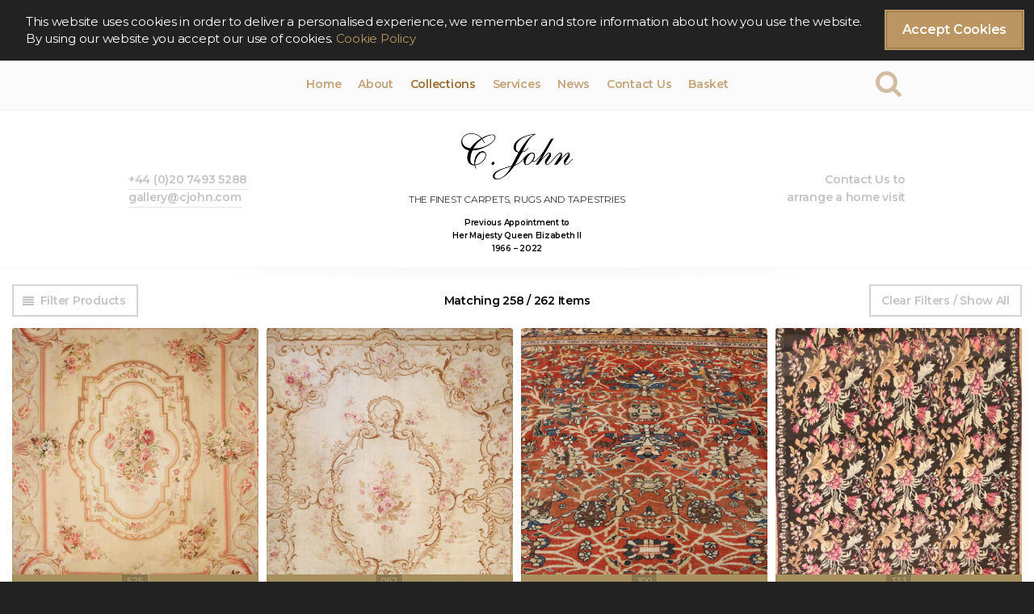

--- FILE ---
content_type: text/html; charset=UTF-8
request_url: https://www.cjohn.com/products/?remove_from_wishlist=10098
body_size: 13293
content:
<!DOCTYPE html>
<html lang="en-GB" data-simplebar>
<head>
	<!-- Google tag (gtag.js) -->
	<script async src="https://www.googletagmanager.com/gtag/js?id=G-NQV3W7055P"></script>
	<script>
		window.dataLayer = window.dataLayer || [];
		function gtag(){dataLayer.push(arguments);}
		gtag('js', new Date());
		gtag('config', 'G-NQV3W7055P');
	</script>

    <meta charset="UTF-8">
    <meta name="viewport" content="width=device-width, initial-scale=1">
    <link rel="profile" href="http://gmpg.org/xfn/11">
    <!--link rel="icon" type="image/png" href="https://www.cjohn.com/wp-content/themes/cjohn-2019/assets/images/favicon.png"-->
    
    				<script>document.documentElement.className = document.documentElement.className + ' yes-js js_active js'</script>
			<title>All Products &#8211; C. John</title>
<link rel='dns-prefetch' href='//cdnjs.cloudflare.com' />
<link rel='dns-prefetch' href='//maxcdn.bootstrapcdn.com' />
<link rel='dns-prefetch' href='//s.w.org' />
		<script type="text/javascript">
			window._wpemojiSettings = {"baseUrl":"https:\/\/s.w.org\/images\/core\/emoji\/12.0.0-1\/72x72\/","ext":".png","svgUrl":"https:\/\/s.w.org\/images\/core\/emoji\/12.0.0-1\/svg\/","svgExt":".svg","source":{"concatemoji":"https:\/\/www.cjohn.com\/wp-includes\/js\/wp-emoji-release.min.js?ver=5.3.20"}};
			!function(e,a,t){var n,r,o,i=a.createElement("canvas"),p=i.getContext&&i.getContext("2d");function s(e,t){var a=String.fromCharCode;p.clearRect(0,0,i.width,i.height),p.fillText(a.apply(this,e),0,0);e=i.toDataURL();return p.clearRect(0,0,i.width,i.height),p.fillText(a.apply(this,t),0,0),e===i.toDataURL()}function c(e){var t=a.createElement("script");t.src=e,t.defer=t.type="text/javascript",a.getElementsByTagName("head")[0].appendChild(t)}for(o=Array("flag","emoji"),t.supports={everything:!0,everythingExceptFlag:!0},r=0;r<o.length;r++)t.supports[o[r]]=function(e){if(!p||!p.fillText)return!1;switch(p.textBaseline="top",p.font="600 32px Arial",e){case"flag":return s([127987,65039,8205,9895,65039],[127987,65039,8203,9895,65039])?!1:!s([55356,56826,55356,56819],[55356,56826,8203,55356,56819])&&!s([55356,57332,56128,56423,56128,56418,56128,56421,56128,56430,56128,56423,56128,56447],[55356,57332,8203,56128,56423,8203,56128,56418,8203,56128,56421,8203,56128,56430,8203,56128,56423,8203,56128,56447]);case"emoji":return!s([55357,56424,55356,57342,8205,55358,56605,8205,55357,56424,55356,57340],[55357,56424,55356,57342,8203,55358,56605,8203,55357,56424,55356,57340])}return!1}(o[r]),t.supports.everything=t.supports.everything&&t.supports[o[r]],"flag"!==o[r]&&(t.supports.everythingExceptFlag=t.supports.everythingExceptFlag&&t.supports[o[r]]);t.supports.everythingExceptFlag=t.supports.everythingExceptFlag&&!t.supports.flag,t.DOMReady=!1,t.readyCallback=function(){t.DOMReady=!0},t.supports.everything||(n=function(){t.readyCallback()},a.addEventListener?(a.addEventListener("DOMContentLoaded",n,!1),e.addEventListener("load",n,!1)):(e.attachEvent("onload",n),a.attachEvent("onreadystatechange",function(){"complete"===a.readyState&&t.readyCallback()})),(n=t.source||{}).concatemoji?c(n.concatemoji):n.wpemoji&&n.twemoji&&(c(n.twemoji),c(n.wpemoji)))}(window,document,window._wpemojiSettings);
		</script>
		<style type="text/css">
img.wp-smiley,
img.emoji {
	display: inline !important;
	border: none !important;
	box-shadow: none !important;
	height: 1em !important;
	width: 1em !important;
	margin: 0 .07em !important;
	vertical-align: -0.1em !important;
	background: none !important;
	padding: 0 !important;
}
</style>
	<link rel='stylesheet' id='formidable-css'  href='https://www.cjohn.com/wp-content/plugins/formidable/css/formidableforms.css?ver=11211428' type='text/css' media='all' />
<link rel='stylesheet' id='wp-block-library-css'  href='https://www.cjohn.com/wp-includes/css/dist/block-library/style.min.css?ver=5.3.20' type='text/css' media='all' />
<link rel='stylesheet' id='wc-block-style-css'  href='https://www.cjohn.com/wp-content/plugins/woocommerce/packages/woocommerce-blocks/build/style.css?ver=2.4.5' type='text/css' media='all' />
<link rel='stylesheet' id='jquery-selectBox-css'  href='https://www.cjohn.com/wp-content/plugins/yith-woocommerce-wishlist/assets/css/jquery.selectBox.css?ver=1.2.0' type='text/css' media='all' />
<link rel='stylesheet' id='yith-wcwl-font-awesome-css'  href='https://www.cjohn.com/wp-content/plugins/yith-woocommerce-wishlist/assets/css/font-awesome.min.css?ver=4.7.0' type='text/css' media='all' />
<link rel='stylesheet' id='yith-wcwl-main-css'  href='https://www.cjohn.com/wp-content/plugins/yith-woocommerce-wishlist/assets/css/style.css?ver=2.2.16' type='text/css' media='all' />
<style id='yith-wcwl-main-inline-css' type='text/css'>
.wishlist_table .add_to_cart, a.add_to_wishlist.button.alt { border-radius: 16px; -moz-border-radius: 16px; -webkit-border-radius: 16px; }
</style>
<link rel='stylesheet' id='cc-dark-top-css'  href='https://www.cjohn.com/wp-content/plugins/cc-cookie-consent/assets/plugin-css/dark-top.css?ver=1.2.0' type='text/css' media='all' />
<link rel='stylesheet' id='social-icons-general-css'  href='//www.cjohn.com/wp-content/plugins/social-icons/assets/css/social-icons.css?ver=1.7.2' type='text/css' media='all' />
<link rel='stylesheet' id='woocommerce-layout-css'  href='https://www.cjohn.com/wp-content/plugins/woocommerce/assets/css/woocommerce-layout.css?ver=3.8.3' type='text/css' media='all' />
<link rel='stylesheet' id='woocommerce-smallscreen-css'  href='https://www.cjohn.com/wp-content/plugins/woocommerce/assets/css/woocommerce-smallscreen.css?ver=3.8.3' type='text/css' media='only screen and (max-width: 768px)' />
<link rel='stylesheet' id='woocommerce-general-css'  href='https://www.cjohn.com/wp-content/plugins/woocommerce/assets/css/woocommerce.css?ver=3.8.3' type='text/css' media='all' />
<style id='woocommerce-inline-inline-css' type='text/css'>
.woocommerce form .form-row .required { visibility: visible; }
</style>
<link rel='stylesheet' id='woocommerce_prettyPhoto_css-css'  href='//www.cjohn.com/wp-content/plugins/woocommerce/assets/css/prettyPhoto.css?ver=5.3.20' type='text/css' media='all' />
<link rel='stylesheet' id='bootstrap-css'  href='//maxcdn.bootstrapcdn.com/bootstrap/3.3.7/css/bootstrap.min.css?ver=5.3.20' type='text/css' media='all' />
<link rel='stylesheet' id='magnific-popup-css'  href='//cdnjs.cloudflare.com/ajax/libs/magnific-popup.js/1.1.0/magnific-popup.min.css?ver=5.3.20' type='text/css' media='all' />
<link rel='stylesheet' id='font-awesome-css'  href='https://www.cjohn.com/wp-content/plugins/js_composer/assets/lib/bower/font-awesome/css/font-awesome.min.css?ver=5.4.4' type='text/css' media='all' />
<style id='font-awesome-inline-css' type='text/css'>
[data-font="FontAwesome"]:before {font-family: 'FontAwesome' !important;content: attr(data-icon) !important;speak: none !important;font-weight: normal !important;font-variant: normal !important;text-transform: none !important;line-height: 1 !important;font-style: normal !important;-webkit-font-smoothing: antialiased !important;-moz-osx-font-smoothing: grayscale !important;}
</style>
<link rel='stylesheet' id='photoswipe-css-css'  href='//cdnjs.cloudflare.com/ajax/libs/photoswipe/4.1.2/photoswipe.min.css?ver=5.3.20' type='text/css' media='all' />
<link rel='stylesheet' id='photoswipe-theme-css'  href='//cdnjs.cloudflare.com/ajax/libs/photoswipe/4.1.2/default-skin/default-skin.min.css?ver=5.3.20' type='text/css' media='all' />
<link rel='stylesheet' id='slick-carousel-css'  href='//cdnjs.cloudflare.com/ajax/libs/slick-carousel/1.6.0/slick.min.css?ver=5.3.20' type='text/css' media='all' />
<link rel='stylesheet' id='animate-css-css'  href='https://www.cjohn.com/wp-content/plugins/js_composer/assets/lib/bower/animate-css/animate.min.css?ver=5.4.4' type='text/css' media='all' />
<link rel='stylesheet' id='dynamic-styles-css'  href='https://www.cjohn.com/wp-content/themes/cjohn-2019/styles.css?ver=315' type='text/css' media='all' />
<link rel='stylesheet' id='dashicons-css'  href='https://www.cjohn.com/wp-includes/css/dashicons.min.css?ver=5.3.20' type='text/css' media='all' />
<style id='dashicons-inline-css' type='text/css'>
[data-font="Dashicons"]:before {font-family: 'Dashicons' !important;content: attr(data-icon) !important;speak: none !important;font-weight: normal !important;font-variant: normal !important;text-transform: none !important;line-height: 1 !important;font-style: normal !important;-webkit-font-smoothing: antialiased !important;-moz-osx-font-smoothing: grayscale !important;}
</style>
<link rel='stylesheet' id='static-styles-css'  href='https://www.cjohn.com/wp-content/themes/cjohn-2019/style.css?ver=315' type='text/css' media='all' />
<script type='text/javascript' src='https://www.cjohn.com/wp-includes/js/jquery/jquery.js?ver=1.12.4-wp'></script>
<script type='text/javascript' src='https://www.cjohn.com/wp-includes/js/jquery/jquery-migrate.min.js?ver=1.4.1'></script>
<script type='text/javascript'>
/* <![CDATA[ */
var SnazzyDataForSnazzyMaps = [];
SnazzyDataForSnazzyMaps={"id":42,"name":"Apple Maps-esque","description":"A theme that largely resembles the Apple Maps theme, albeit somewhat flatter.","url":"https:\/\/snazzymaps.com\/style\/42\/apple-maps-esque","imageUrl":"https:\/\/snazzy-maps-cdn.azureedge.net\/assets\/42-apple-maps-esque.png?v=20170626081223","json":"[{\"featureType\":\"landscape.man_made\",\"elementType\":\"geometry\",\"stylers\":[{\"color\":\"#f7f1df\"}]},{\"featureType\":\"landscape.natural\",\"elementType\":\"geometry\",\"stylers\":[{\"color\":\"#d0e3b4\"}]},{\"featureType\":\"landscape.natural.terrain\",\"elementType\":\"geometry\",\"stylers\":[{\"visibility\":\"off\"}]},{\"featureType\":\"poi\",\"elementType\":\"labels\",\"stylers\":[{\"visibility\":\"off\"}]},{\"featureType\":\"poi.business\",\"elementType\":\"all\",\"stylers\":[{\"visibility\":\"off\"}]},{\"featureType\":\"poi.medical\",\"elementType\":\"geometry\",\"stylers\":[{\"color\":\"#fbd3da\"}]},{\"featureType\":\"poi.park\",\"elementType\":\"geometry\",\"stylers\":[{\"color\":\"#bde6ab\"}]},{\"featureType\":\"road\",\"elementType\":\"geometry.stroke\",\"stylers\":[{\"visibility\":\"off\"}]},{\"featureType\":\"road\",\"elementType\":\"labels\",\"stylers\":[{\"visibility\":\"off\"}]},{\"featureType\":\"road.highway\",\"elementType\":\"geometry.fill\",\"stylers\":[{\"color\":\"#ffe15f\"}]},{\"featureType\":\"road.highway\",\"elementType\":\"geometry.stroke\",\"stylers\":[{\"color\":\"#efd151\"}]},{\"featureType\":\"road.arterial\",\"elementType\":\"geometry.fill\",\"stylers\":[{\"color\":\"#ffffff\"}]},{\"featureType\":\"road.local\",\"elementType\":\"geometry.fill\",\"stylers\":[{\"color\":\"black\"}]},{\"featureType\":\"transit.station.airport\",\"elementType\":\"geometry.fill\",\"stylers\":[{\"color\":\"#cfb2db\"}]},{\"featureType\":\"water\",\"elementType\":\"geometry\",\"stylers\":[{\"color\":\"#a2daf2\"}]}]","views":151473,"favorites":521,"createdBy":{"name":"Anonymous","url":null},"createdOn":"2013-11-20T17:57:23.553","tags":["colorful","complex","light"],"colors":["multi","purple","yellow"]};
/* ]]> */
</script>
<script type='text/javascript' src='https://www.cjohn.com/wp-content/plugins/snazzy-maps/snazzymaps.js?ver=1.1.5'></script>
<script type='text/javascript' src='https://www.cjohn.com/wp-content/plugins/woocommerce/assets/js/jquery-blockui/jquery.blockUI.min.js?ver=2.70'></script>
<script type='text/javascript'>
/* <![CDATA[ */
var wc_add_to_cart_params = {"ajax_url":"\/wp-admin\/admin-ajax.php","wc_ajax_url":"\/?wc-ajax=%%endpoint%%","i18n_view_cart":"View basket","cart_url":"https:\/\/www.cjohn.com\/basket\/","is_cart":"","cart_redirect_after_add":"yes"};
/* ]]> */
</script>
<script type='text/javascript' src='https://www.cjohn.com/wp-content/plugins/woocommerce/assets/js/frontend/add-to-cart.min.js?ver=3.8.3'></script>
<script type='text/javascript'>
/* <![CDATA[ */
var wpgmza_google_api_status = {"message":"Enqueued","code":"ENQUEUED"};
/* ]]> */
</script>
<script type='text/javascript' src='https://www.cjohn.com/wp-content/plugins/wp-google-maps/wpgmza_data.js?ver=5.3.20'></script>
<script type='text/javascript' src='https://www.cjohn.com/wp-content/plugins/js_composer/assets/js/vendors/woocommerce-add-to-cart.js?ver=5.4.4'></script>
<script type='text/javascript' src='//cdnjs.cloudflare.com/ajax/libs/modernizr/2.8.3/modernizr.min.js?ver=5.3.20'></script>
<script type='text/javascript' src='//cdnjs.cloudflare.com/ajax/libs/jquery-touch-events/1.0.9/jquery.mobile-events.min.js?ver=1'></script>
<script type='text/javascript' src='//cdnjs.cloudflare.com/ajax/libs/jquery-cookie/1.4.1/jquery.cookie.min.js?ver=1'></script>
<script type='text/javascript' src='//maxcdn.bootstrapcdn.com/bootstrap/3.3.7/js/bootstrap.min.js?ver=1'></script>
<script type='text/javascript' src='//cdnjs.cloudflare.com/ajax/libs/magnific-popup.js/1.1.0/jquery.magnific-popup.min.js?ver=5.3.20'></script>
<script type='text/javascript' src='//cdnjs.cloudflare.com/ajax/libs/photoswipe/4.1.2/photoswipe.min.js?ver=1'></script>
<script type='text/javascript' src='//cdnjs.cloudflare.com/ajax/libs/photoswipe/4.1.2/photoswipe-ui-default.min.js?ver=1'></script>
<script type='text/javascript' src='//cdnjs.cloudflare.com/ajax/libs/slick-carousel/1.6.0/slick.min.js?ver=1'></script>
<script type='text/javascript' src='//cdnjs.cloudflare.com/ajax/libs/wow/1.1.2/wow.min.js?ver=1'></script>
<script type='text/javascript' src='//cdnjs.cloudflare.com/ajax/libs/hammer.js/2.0.8/hammer.min.js?ver=5.3.20'></script>
<link rel='https://api.w.org/' href='https://www.cjohn.com/wp-json/' />
<link rel="EditURI" type="application/rsd+xml" title="RSD" href="https://www.cjohn.com/xmlrpc.php?rsd" />
<link rel="wlwmanifest" type="application/wlwmanifest+xml" href="https://www.cjohn.com/wp-includes/wlwmanifest.xml" /> 
<meta name="generator" content="WordPress 5.3.20" />
<meta name="generator" content="WooCommerce 3.8.3" />
<link rel="canonical" href="https://www.cjohn.com/products/" />
<link rel='shortlink' href='https://www.cjohn.com/?p=454' />
<link rel="alternate" type="application/json+oembed" href="https://www.cjohn.com/wp-json/oembed/1.0/embed?url=https%3A%2F%2Fwww.cjohn.com%2Fproducts%2F" />
<link rel="alternate" type="text/xml+oembed" href="https://www.cjohn.com/wp-json/oembed/1.0/embed?url=https%3A%2F%2Fwww.cjohn.com%2Fproducts%2F&#038;format=xml" />
	<noscript><style>.woocommerce-product-gallery{ opacity: 1 !important; }</style></noscript>
	<meta name="generator" content="Powered by WPBakery Page Builder - drag and drop page builder for WordPress."/>
<!--[if lte IE 9]><link rel="stylesheet" type="text/css" href="https://www.cjohn.com/wp-content/plugins/js_composer/assets/css/vc_lte_ie9.min.css" media="screen"><![endif]-->		<style type="text/css" id="wp-custom-css">
			.wpb_text_column.logos a:after {
	display: none;
}		</style>
		<noscript><style type="text/css"> .wpb_animate_when_almost_visible { opacity: 1; }</style></noscript>    
</head>
<body class="page-template-default page page-id-454 wp-custom-logo theme-cjohn-2019 woocommerce woocommerce-page woocommerce-no-js wpb-js-composer js-comp-ver-5.4.4 vc_responsive">
<div id="site-wrapper">
    
    <a name="top"></a>
    <form id="site-search" role="search" method="get" action="https://www.cjohn.com/">
        <div class="search-input">
            <input id="site-search-input" type="text" value="" placeholder="Search The C. John Collection" name="s" autocomplete="off">
            <input type="submit" value="">
            <span id="site-search-tooltip"></span>
        </div>
    </form>
    
    <a name="top-nav"></a>

    <section id="site-navigation" data-tagline="The Finest Carpets, Rugs and Tapestries">
        <div id="site-navigation-inner" class="container">

            <nav class="navbar navbar-default clearfix">

                <div class="navbar-header">
                    <button type="button" class="navbar-toggle collapsed" data-toggle="collapse" data-target="#header-menu" aria-expanded="false">
                        <span class="sr-only">Toggle navigation</span>
                        <span class="icon-bar"></span>
                        <span class="icon-bar"></span>
                        <span class="icon-bar"></span>
                    </button>
                </div>

                <div id="header-menu" class="collapse navbar-collapse"><ul id="menu-main-menu" class="menu"><li id="menu-item-6001" class="menu-item menu-item-type-post_type menu-item-object-page menu-item-home menu-item-6001"><a href="https://www.cjohn.com/">Home</a></li>
<li id="menu-item-58" class="menu-item menu-item-type-post_type menu-item-object-page menu-item-has-children menu-item-58"><a href="https://www.cjohn.com/about/">About</a>
<ul class="sub-menu">
	<li id="menu-item-11239" class="menu-item menu-item-type-post_type menu-item-object-page menu-item-11239"><a href="https://www.cjohn.com/about/">About C. John</a></li>
	<li id="menu-item-11237" class="menu-item menu-item-type-post_type menu-item-object-page menu-item-11237"><a href="https://www.cjohn.com/about/environmental-and-sustainability-policy/">Environment / Sustainability</a></li>
</ul>
</li>
<li id="menu-item-57" class="menu-item menu-item-type-post_type menu-item-object-page current-menu-ancestor current-menu-parent current_page_parent current_page_ancestor menu-item-has-children menu-item-57"><a href="https://www.cjohn.com/collections/">Collections</a>
<ul class="sub-menu">
	<li id="menu-item-457" class="menu-item menu-item-type-post_type menu-item-object-page current-menu-item page_item page-item-454 current_page_item menu-item-457"><a href="https://www.cjohn.com/products/" aria-current="page">All Products</a></li>
<li class="menu-item-separator"><hr></li>
	<li id="menu-item-6046" class="menu-item menu-item-type-post_type menu-item-object-page menu-item-6046"><a href="https://www.cjohn.com/collections/">The C. John Collection</a></li>
	<li id="menu-item-5997" class="menu-item menu-item-type-post_type menu-item-object-page menu-item-5997"><a href="https://www.cjohn.com/collections/bespoke-parsua-collection/">Bespoke Parsua Collection</a></li>
<li class="menu-item-separator"><hr></li>
	<li id="menu-item-422" class="menu-item menu-item-type-post_type menu-item-object-page menu-item-422"><a href="https://www.cjohn.com/collections/saved-items/">Saved Items</a></li>
</ul>
</li>
<li id="menu-item-5985" class="menu-item menu-item-type-post_type menu-item-object-page menu-item-has-children menu-item-5985"><a href="https://www.cjohn.com/services/">Services</a>
<ul class="sub-menu">
	<li id="menu-item-5989" class="menu-item menu-item-type-post_type menu-item-object-page menu-item-5989"><a href="https://www.cjohn.com/services/restoration/">Restoration</a></li>
	<li id="menu-item-5988" class="menu-item menu-item-type-post_type menu-item-object-page menu-item-5988"><a href="https://www.cjohn.com/services/carpet-hire/">Carpet Hire</a></li>
	<li id="menu-item-5987" class="menu-item menu-item-type-post_type menu-item-object-page menu-item-5987"><a href="https://www.cjohn.com/services/interior-designers/">Interior Designers</a></li>
</ul>
</li>
<li id="menu-item-65" class="menu-item menu-item-type-post_type menu-item-object-page menu-item-has-children menu-item-65"><a href="https://www.cjohn.com/news/">News</a>
<ul class="sub-menu">
	<li id="menu-item-5939" class="menu-item menu-item-type-taxonomy menu-item-object-category menu-item-5939"><a href="https://www.cjohn.com/category/blog/">Blog</a></li>
	<li id="menu-item-5936" class="menu-item menu-item-type-taxonomy menu-item-object-category menu-item-5936"><a href="https://www.cjohn.com/category/events/">Events</a></li>
	<li id="menu-item-5937" class="menu-item menu-item-type-taxonomy menu-item-object-category menu-item-5937"><a href="https://www.cjohn.com/category/photos/">Photos</a></li>
</ul>
</li>
<li id="menu-item-9667" class="menu-item menu-item-type-post_type menu-item-object-page menu-item-9667"><a href="https://www.cjohn.com/contact-us/">Contact Us</a></li>
<li id="menu-item-9877" class="menu-item menu-item-type-post_type menu-item-object-page menu-item-9877"><a href="https://www.cjohn.com/basket/">Basket</a></li>
</ul></div>
            </nav>
            
            <a href="/" id="mobile-logo"><img src="https://www.cjohn.com/wp-content/themes/cjohn-2019/assets/images/CJOHN-LOGO-2018-1.png"></a>
            
            <div id="header-search" class="search-container">
                <span class="search-toggle fa fa-search"></span>
            </div>

        </div><!-- /.container-->
    </section><!-- /#site-navigation-->

    <header id="site-header">
        <div id="site-header-inner" class="container">
            
            <div class="header-logo-group">
                <a class="header-logo" href="https://www.cjohn.com/">
                                        <img src="https://www.cjohn.com/wp-content/uploads/media18/CJOHN-LOGO-2018-1.png">
                </a>
                <p class="header-tagline">The Finest Carpets, Rugs and Tapestries</p>                <p style="font-size: 10px;margin-bottom: 0;">
                    Previous Appointment to<br>
                    Her Majesty Queen Elizabeth II<br>
                    1966 – 2022
                </p>
            </div>
            
            <div class="header-address">
                <p>Contact Us to<br>arrange a home visit</p>
            </div>
            <div class="header-contact"><p><a href="tel:+442074935288">+44 (0)20 7493 5288</a><br><a href="mailto:gallery@cjohn.com">gallery@cjohn.com</a></p></div>
        </div><!-- /.container-->
        
    </header><!-- /#site-header-->
    
    <div id="page"><pre style="display:none;">Array
(
    [post_type] => product
    [posts_per_page] => 40
    [paged] => 1
    [post_status] => publish
    [tax_query] => Array
        (
            [relation] => AND
        )

    [meta_query] => Array
        (
            [relation] => AND
            [0] => Array
                (
                    [meta_key] => _stock_status
                    [value] => instock
                    [compare] => =
                    [type] => CHAR
                )

        )

    [order] => 
    [orderby] => Array
        (
            [meta_value] => ASC
            [post_date] => DESC
            [menu_order] => DESC
            [ID] => DESC
        )

)
</pre>
<div id="products">
    <div class="container">
        
        <div id="products_sidebar">
            
            <div id="sidebar_inner">
                
                <h4 id="results_count">Matching 258 / 262 Items</h4>
                
                <h4>Filter By Type</h4><ul class="list-terms" data-tax="product_cat">        <li class="taxonomy-term">
            <a href="/products/?product_cat=42"
               data-type="product" 
               data-tax="product_cat" 
               data-term="antique-collection" 
               data-id="42" 
               >Antique Collection</a>
        </li>
            <li class="taxonomy-term">
            <a href="/products/?product_cat=43"
               data-type="product" 
               data-tax="product_cat" 
               data-term="bespoke-collection" 
               data-id="43" 
               >Bespoke Collection</a>
        </li>
            <li class="taxonomy-term">
            <a href="/products/?product_cat=18"
               data-type="product" 
               data-tax="product_cat" 
               data-term="carpets" 
               data-id="18" 
               >Carpets</a>
        </li>
            <li class="taxonomy-term">
            <a href="/products/?product_cat=19"
               data-type="product" 
               data-tax="product_cat" 
               data-term="cushions" 
               data-id="19" 
               >Cushions</a>
        </li>
            <li class="taxonomy-term">
            <a href="/products/?product_cat=20"
               data-type="product" 
               data-tax="product_cat" 
               data-term="kelims" 
               data-id="20" 
               >Kelims</a>
        </li>
            <li class="taxonomy-term">
            <a href="/products/?product_cat=96"
               data-type="product" 
               data-tax="product_cat" 
               data-term="miniature-tapestries" 
               data-id="96" 
               >Miniature Tapestries</a>
        </li>
            <li class="taxonomy-term">
            <a href="/products/?product_cat=21"
               data-type="product" 
               data-tax="product_cat" 
               data-term="needlework" 
               data-id="21" 
               >Needlework</a>
        </li>
            <li class="taxonomy-term">
            <a href="/products/?product_cat=22"
               data-type="product" 
               data-tax="product_cat" 
               data-term="rugs" 
               data-id="22" 
               >Rugs</a>
        </li>
            <li class="taxonomy-term">
            <a href="/products/?product_cat=23"
               data-type="product" 
               data-tax="product_cat" 
               data-term="runners" 
               data-id="23" 
               >Runners</a>
        </li>
            <li class="taxonomy-term">
            <a href="/products/?product_cat=24"
               data-type="product" 
               data-tax="product_cat" 
               data-term="silks" 
               data-id="24" 
               >Silks</a>
        </li>
            <li class="taxonomy-term">
            <a href="/products/?product_cat=25"
               data-type="product" 
               data-tax="product_cat" 
               data-term="tapestries" 
               data-id="25" 
               >Tapestries</a>
        </li>
            <li class="taxonomy-term">
            <a href="/products/?product_cat=26"
               data-type="product" 
               data-tax="product_cat" 
               data-term="textiles" 
               data-id="26" 
               >Textiles</a>
        </li>
            <li class="taxonomy-term">
            <a href="/products/?product_cat=15"
               data-type="product" 
               data-tax="product_cat" 
               data-term="uncategorised" 
               data-id="15" 
               >Uncategorised</a>
        </li>
    </ul>                <h4>Filter By Origin</h4><ul class="list-terms" data-tax="pa_origin">        <li class="taxonomy-term">
            <a href="/products/?pa_origin=41"
               data-type="product" 
               data-tax="pa_origin" 
               data-term="art-deco-modernist" 
               data-id="41" 
               >Art Deco &amp; Modernist</a>
        </li>
            <li class="taxonomy-term">
            <a href="/products/?pa_origin=40"
               data-type="product" 
               data-tax="pa_origin" 
               data-term="bessarabian" 
               data-id="40" 
               >Bessarabian</a>
        </li>
            <li class="taxonomy-term">
            <a href="/products/?pa_origin=39"
               data-type="product" 
               data-tax="pa_origin" 
               data-term="caucasian" 
               data-id="39" 
               >Caucasian</a>
        </li>
            <li class="taxonomy-term">
            <a href="/products/?pa_origin=38"
               data-type="product" 
               data-tax="pa_origin" 
               data-term="chinese" 
               data-id="38" 
               >Chinese</a>
        </li>
            <li class="taxonomy-term">
            <a href="/products/?pa_origin=37"
               data-type="product" 
               data-tax="pa_origin" 
               data-term="east-turkestan" 
               data-id="37" 
               >East Turkestan</a>
        </li>
            <li class="taxonomy-term">
            <a href="/products/?pa_origin=36"
               data-type="product" 
               data-tax="pa_origin" 
               data-term="english-axminster" 
               data-id="36" 
               >English Axminster</a>
        </li>
            <li class="taxonomy-term">
            <a href="/products/?pa_origin=35"
               data-type="product" 
               data-tax="pa_origin" 
               data-term="european" 
               data-id="35" 
               >European</a>
        </li>
            <li class="taxonomy-term">
            <a href="/products/?pa_origin=34"
               data-type="product" 
               data-tax="pa_origin" 
               data-term="french-aubusson" 
               data-id="34" 
               >French Aubusson</a>
        </li>
            <li class="taxonomy-term">
            <a href="/products/?pa_origin=33"
               data-type="product" 
               data-tax="pa_origin" 
               data-term="french-savonnerie" 
               data-id="33" 
               >French Savonnerie</a>
        </li>
            <li class="taxonomy-term">
            <a href="/products/?pa_origin=32"
               data-type="product" 
               data-tax="pa_origin" 
               data-term="indian" 
               data-id="32" 
               >Indian</a>
        </li>
            <li class="taxonomy-term">
            <a href="/products/?pa_origin=31"
               data-type="product" 
               data-tax="pa_origin" 
               data-term="persian" 
               data-id="31" 
               >Persian</a>
        </li>
            <li class="taxonomy-term">
            <a href="/products/?pa_origin=28"
               data-type="product" 
               data-tax="pa_origin" 
               data-term="turkish" 
               data-id="28" 
               >Turkish</a>
        </li>
            <li class="taxonomy-term">
            <a href="/products/?pa_origin=27"
               data-type="product" 
               data-tax="pa_origin" 
               data-term="turkoman" 
               data-id="27" 
               >Turkoman</a>
        </li>
    </ul>                                
                <h4>Filter By Price *</h4>
                <ul class="list-terms" data-tax="pa_price">
                    <!--li class="taxonomy-term"><a href="/products/" data-type="product" data-tax="pa_price" data-term="" data-id="0">Any</a></li-->
                    <li class="taxonomy-term"><a href="/products/?pa_price=1" data-type="product" data-tax="pa_price" data-term="" data-id="1">up to £1000</a></li>
                    <li class="taxonomy-term"><a href="/products/?pa_price=2" data-type="product" data-tax="pa_price" data-term="" data-id="2">£1000 to £5000</a></li>
                    <li class="taxonomy-term"><a href="/products/?pa_price=3" data-type="product" data-tax="pa_price" data-term="" data-id="3">£5000 to £15000</a></li>
                    <li class="taxonomy-term"><a href="/products/?pa_price=4" data-type="product" data-tax="pa_price" data-term="" data-id="4">£15000 and up</a></li>
                </ul>
                
                <h4>Filter By Length *</h4>
                <ul class="list-terms" data-tax="pa_size">
                    <!--li class="taxonomy-term"><a href="/products/" data-type="product" data-tax="pa_size" data-term="" data-id="0">Any</a></li-->
                    <li class="taxonomy-term"><a href="/products/?pa_size=1" data-type="product" data-tax="pa_size" data-term="" data-id="1">Up to 2m</a></li>
                    <li class="taxonomy-term"><a href="/products/?pa_size=2" data-type="product" data-tax="pa_size" data-term="" data-id="2">2m - 3m</a></li>
                    <li class="taxonomy-term"><a href="/products/?pa_size=3" data-type="product" data-tax="pa_size" data-term="" data-id="3">3m - 4m</a></li>
                    <li class="taxonomy-term"><a href="/products/?pa_size=4" data-type="product" data-tax="pa_size" data-term="" data-id="4">More than 4m</a></li>
                </ul>
                
                <h4><div class="button clear-filters">Clear Filters / Show All</div></h4>
                <div id="sidebar_close"></div>
                
            </div><!-- /#sidebar_inner-->
            <div id="sidebar_bgnd"></div>
        </div><!-- /#products_sidebar-->
        
        <div id="products_main">
            
            <div id="products_m_nav">
                <div class="products_m_nav left"><div id="sidebar_open" class="button edit-filters">Filter Products</div></div>
                <div class="products_m_nav middle"><center>Matching 258 / 262 Items</center></div>
                <div class="products_m_nav right"><div class="button clear-filters">Clear Filters / Show All</div></div>
            </div>
            
            <ul id="products_list"><li class="product-tile post-11293 product type-product status-publish has-post-thumbnail product_cat-antique-collection product_cat-carpets first instock sold-individually shipping-taxable purchasable product-type-simple">
    <table class="remove-saved-item">
        <tbody>
            <tr id="yith-wcwl-row-" data-row-id="11293">
                <td class="product-remove">
                    <div>
                        <a href="/products/?remove_from_wishlist=11293" class="remove remove_from_wishlist">&times;</a>
                    </div>
                </td>
            </tr>
        </tbody>
    </table>
    <div class="product-inner">
        <a class="product-link" href="https://www.cjohn.com/product/french-aubusson-carpet-9/"></a>
        
        <div class="product-thumb"
             style="--bg-thumb: url('https://www.cjohn.com/wp-content/uploads/media24/525-14286-Aubusson-Carpet-500cm-x-410cm-525--scaled-600x600.jpg');"
             data-master="https://www.cjohn.com/wp-content/uploads/media24/525-14286-Aubusson-Carpet-500cm-x-410cm-525--scaled.jpg"
             >
            <img src="https://www.cjohn.com/wp-content/uploads/media24/525-14286-Aubusson-Carpet-500cm-x-410cm-525--scaled-600x600.jpg">
        </div><!--.product-image-->
        
        <div class="product-details" data-sku="525">
            <h2 class="product-title">French Aubusson Carpet</h2>                        <p class="product-spec-1">
                <span class="product-origin">French Aubusson</span><span class="product-date">1850</span>            </p>
            <p class="product-spec-2">500 &times; 410 cm</p>
            
        </div><!--.product-details-->
    </div><!--.product-inner-->
</li><li class="product-tile post-11277 product type-product status-publish has-post-thumbnail product_cat-antique-collection product_cat-carpets  instock sold-individually shipping-taxable product-type-simple">
    <table class="remove-saved-item">
        <tbody>
            <tr id="yith-wcwl-row-" data-row-id="11277">
                <td class="product-remove">
                    <div>
                        <a href="/products/?remove_from_wishlist=11277" class="remove remove_from_wishlist">&times;</a>
                    </div>
                </td>
            </tr>
        </tbody>
    </table>
    <div class="product-inner">
        <a class="product-link" href="https://www.cjohn.com/product/french-aubusson-carpet-5/"></a>
        
        <div class="product-thumb"
             style="--bg-thumb: url('https://www.cjohn.com/wp-content/uploads/media24/062-14346-Aubusson-Carpet-554cm-x-492cm-scaled-600x600.jpg');"
             data-master="https://www.cjohn.com/wp-content/uploads/media24/062-14346-Aubusson-Carpet-554cm-x-492cm-scaled.jpg"
             >
            <img src="https://www.cjohn.com/wp-content/uploads/media24/062-14346-Aubusson-Carpet-554cm-x-492cm-scaled-600x600.jpg">
        </div><!--.product-image-->
        
        <div class="product-details" data-sku="062">
            <h2 class="product-title">French Aubusson Carpet</h2>                        <p class="product-spec-1">
                <span class="product-origin">French Aubusson</span><span class="product-date">1850</span>            </p>
            <p class="product-spec-2">554 &times; 492 cm</p>
            
        </div><!--.product-details-->
    </div><!--.product-inner-->
</li><li class="product-tile post-11172 product type-product status-publish has-post-thumbnail product_cat-antique-collection product_cat-carpets  instock sold-individually shipping-taxable product-type-simple">
    <table class="remove-saved-item">
        <tbody>
            <tr id="yith-wcwl-row-" data-row-id="11172">
                <td class="product-remove">
                    <div>
                        <a href="/products/?remove_from_wishlist=11172" class="remove remove_from_wishlist">&times;</a>
                    </div>
                </td>
            </tr>
        </tbody>
    </table>
    <div class="product-inner">
        <a class="product-link" href="https://www.cjohn.com/product/persian-ziegler-carpet/"></a>
        
        <div class="product-thumb"
             style="--bg-thumb: url('https://www.cjohn.com/wp-content/uploads/media23/2019-08-07-10.30.10-scaled-600x600.jpg');"
             data-master="https://www.cjohn.com/wp-content/uploads/media23/2019-08-07-10.30.10-scaled.jpg"
             >
            <img src="https://www.cjohn.com/wp-content/uploads/media23/2019-08-07-10.30.10-scaled-600x600.jpg">
        </div><!--.product-image-->
        
        <div class="product-details" data-sku="300">
            <h2 class="product-title">Persian Ziegler Carpet</h2>                        <p class="product-spec-1">
                <span class="product-origin">Persian</span><span class="product-date">1890</span>            </p>
            <p class="product-spec-2">625 &times; 409 cm</p>
            
        </div><!--.product-details-->
    </div><!--.product-inner-->
</li><li class="product-tile post-11112 product type-product status-publish has-post-thumbnail product_cat-antique-collection product_cat-carpets product_cat-kelims last instock sold-individually shipping-taxable product-type-simple">
    <table class="remove-saved-item">
        <tbody>
            <tr id="yith-wcwl-row-" data-row-id="11112">
                <td class="product-remove">
                    <div>
                        <a href="/products/?remove_from_wishlist=11112" class="remove remove_from_wishlist">&times;</a>
                    </div>
                </td>
            </tr>
        </tbody>
    </table>
    <div class="product-inner">
        <a class="product-link" href="https://www.cjohn.com/product/bessarabian-carpet-6/"></a>
        
        <div class="product-thumb"
             style="--bg-thumb: url('https://www.cjohn.com/wp-content/uploads/media22/333-16721-Bessarabian-330cm-x-185cm-scaled-600x600.jpg');"
             data-master="https://www.cjohn.com/wp-content/uploads/media22/333-16721-Bessarabian-330cm-x-185cm-scaled.jpg"
             >
            <img src="https://www.cjohn.com/wp-content/uploads/media22/333-16721-Bessarabian-330cm-x-185cm-scaled-600x600.jpg">
        </div><!--.product-image-->
        
        <div class="product-details" data-sku="333">
            <h2 class="product-title">Bessarabian Carpet</h2>                        <p class="product-spec-1">
                <span class="product-origin">Bessarabian</span><span class="product-date">1910</span>            </p>
            <p class="product-spec-2">330 &times; 185 cm</p>
            
        </div><!--.product-details-->
    </div><!--.product-inner-->
</li><li class="product-tile post-11104 product type-product status-publish has-post-thumbnail product_cat-antique-collection product_cat-carpets product_cat-kelims first instock sold-individually shipping-taxable product-type-simple">
    <table class="remove-saved-item">
        <tbody>
            <tr id="yith-wcwl-row-" data-row-id="11104">
                <td class="product-remove">
                    <div>
                        <a href="/products/?remove_from_wishlist=11104" class="remove remove_from_wishlist">&times;</a>
                    </div>
                </td>
            </tr>
        </tbody>
    </table>
    <div class="product-inner">
        <a class="product-link" href="https://www.cjohn.com/product/bessarabian-carpet-5/"></a>
        
        <div class="product-thumb"
             style="--bg-thumb: url('https://www.cjohn.com/wp-content/uploads/media22/332-16722-Bessarabian-280cm-x-170cm-scaled-600x600.jpg');"
             data-master="https://www.cjohn.com/wp-content/uploads/media22/332-16722-Bessarabian-280cm-x-170cm-scaled.jpg"
             >
            <img src="https://www.cjohn.com/wp-content/uploads/media22/332-16722-Bessarabian-280cm-x-170cm-scaled-600x600.jpg">
        </div><!--.product-image-->
        
        <div class="product-details" data-sku="332">
            <h2 class="product-title">Bessarabian Carpet</h2>                        <p class="product-spec-1">
                <span class="product-origin">Bessarabian</span><span class="product-date">1910</span>            </p>
            <p class="product-spec-2">280 &times; 170 cm</p>
            
        </div><!--.product-details-->
    </div><!--.product-inner-->
</li><li class="product-tile post-11098 product type-product status-publish has-post-thumbnail product_cat-antique-collection product_cat-carpets product_cat-kelims  instock sold-individually shipping-taxable product-type-simple">
    <table class="remove-saved-item">
        <tbody>
            <tr id="yith-wcwl-row-" data-row-id="11098">
                <td class="product-remove">
                    <div>
                        <a href="/products/?remove_from_wishlist=11098" class="remove remove_from_wishlist">&times;</a>
                    </div>
                </td>
            </tr>
        </tbody>
    </table>
    <div class="product-inner">
        <a class="product-link" href="https://www.cjohn.com/product/bessarabian-carpet-4/"></a>
        
        <div class="product-thumb"
             style="--bg-thumb: url('https://www.cjohn.com/wp-content/uploads/media22/338-16735-Bessarabian-353cm-x-206cm-scaled-600x600.jpg');"
             data-master="https://www.cjohn.com/wp-content/uploads/media22/338-16735-Bessarabian-353cm-x-206cm-scaled.jpg"
             >
            <img src="https://www.cjohn.com/wp-content/uploads/media22/338-16735-Bessarabian-353cm-x-206cm-scaled-600x600.jpg">
        </div><!--.product-image-->
        
        <div class="product-details" data-sku="338">
            <h2 class="product-title">Bessarabian Carpet</h2>                        <p class="product-spec-1">
                <span class="product-origin">Bessarabian</span><span class="product-date">1900</span>            </p>
            <p class="product-spec-2">353 &times; 206 cm</p>
            
        </div><!--.product-details-->
    </div><!--.product-inner-->
</li><li class="product-tile post-11093 product type-product status-publish has-post-thumbnail product_cat-antique-collection product_cat-carpets product_cat-kelims  instock sold-individually shipping-taxable purchasable product-type-simple">
    <table class="remove-saved-item">
        <tbody>
            <tr id="yith-wcwl-row-" data-row-id="11093">
                <td class="product-remove">
                    <div>
                        <a href="/products/?remove_from_wishlist=11093" class="remove remove_from_wishlist">&times;</a>
                    </div>
                </td>
            </tr>
        </tbody>
    </table>
    <div class="product-inner">
        <a class="product-link" href="https://www.cjohn.com/product/bessarabian-carpet-3/"></a>
        
        <div class="product-thumb"
             style="--bg-thumb: url('https://www.cjohn.com/wp-content/uploads/media22/318-15810-Bessarabian-267cm-x-175cm-scaled-600x600.jpg');"
             data-master="https://www.cjohn.com/wp-content/uploads/media22/318-15810-Bessarabian-267cm-x-175cm-scaled.jpg"
             >
            <img src="https://www.cjohn.com/wp-content/uploads/media22/318-15810-Bessarabian-267cm-x-175cm-scaled-600x600.jpg">
        </div><!--.product-image-->
        
        <div class="product-details" data-sku="318">
            <h2 class="product-title">Bessarabian Carpet</h2>                        <p class="product-spec-1">
                <span class="product-origin">Bessarabian</span><span class="product-date">1900</span>            </p>
            <p class="product-spec-2">267 &times; 175 cm</p>
            
        </div><!--.product-details-->
    </div><!--.product-inner-->
</li><li class="product-tile post-11083 product type-product status-publish has-post-thumbnail product_cat-antique-collection product_cat-carpets last instock sold-individually shipping-taxable purchasable product-type-simple">
    <table class="remove-saved-item">
        <tbody>
            <tr id="yith-wcwl-row-" data-row-id="11083">
                <td class="product-remove">
                    <div>
                        <a href="/products/?remove_from_wishlist=11083" class="remove remove_from_wishlist">&times;</a>
                    </div>
                </td>
            </tr>
        </tbody>
    </table>
    <div class="product-inner">
        <a class="product-link" href="https://www.cjohn.com/product/bessarabian-carpet-2/"></a>
        
        <div class="product-thumb"
             style="--bg-thumb: url('https://www.cjohn.com/wp-content/uploads/media22/16275-Bessarabian-274cm-x-160cm-scaled-600x600.jpg');"
             data-master="https://www.cjohn.com/wp-content/uploads/media22/16275-Bessarabian-274cm-x-160cm-scaled.jpg"
             >
            <img src="https://www.cjohn.com/wp-content/uploads/media22/16275-Bessarabian-274cm-x-160cm-scaled-600x600.jpg">
        </div><!--.product-image-->
        
        <div class="product-details" data-sku="902">
            <h2 class="product-title">Bessarabian Carpet</h2>                        <p class="product-spec-1">
                <span class="product-origin">Bessarabian</span><span class="product-date">1920's</span>            </p>
            <p class="product-spec-2">274 &times; 160 cm</p>
            
        </div><!--.product-details-->
    </div><!--.product-inner-->
</li><li class="product-tile post-11056 product type-product status-publish has-post-thumbnail product_cat-antique-collection product_cat-carpets product_cat-needlework first instock sold-individually shipping-taxable purchasable product-type-simple">
    <table class="remove-saved-item">
        <tbody>
            <tr id="yith-wcwl-row-" data-row-id="11056">
                <td class="product-remove">
                    <div>
                        <a href="/products/?remove_from_wishlist=11056" class="remove remove_from_wishlist">&times;</a>
                    </div>
                </td>
            </tr>
        </tbody>
    </table>
    <div class="product-inner">
        <a class="product-link" href="https://www.cjohn.com/product/english-needlework-carpet/"></a>
        
        <div class="product-thumb"
             style="--bg-thumb: url('https://www.cjohn.com/wp-content/uploads/media22/063-16251-English-Needlework-Carpet-302cm-x-201cm-scaled-600x600.jpg');"
             data-master="https://www.cjohn.com/wp-content/uploads/media22/063-16251-English-Needlework-Carpet-302cm-x-201cm-scaled.jpg"
             >
            <img src="https://www.cjohn.com/wp-content/uploads/media22/063-16251-English-Needlework-Carpet-302cm-x-201cm-scaled-600x600.jpg">
        </div><!--.product-image-->
        
        <div class="product-details" data-sku="063">
            <h2 class="product-title">English Needlework Carpet</h2>                        <p class="product-spec-1">
                <span class="product-origin">European</span><span class="product-date">1910</span>            </p>
            <p class="product-spec-2">302 &times; 201 cm</p>
            
        </div><!--.product-details-->
    </div><!--.product-inner-->
</li><li class="product-tile post-11050 product type-product status-publish has-post-thumbnail product_cat-antique-collection product_cat-rugs  instock sold-individually shipping-taxable purchasable product-type-simple">
    <table class="remove-saved-item">
        <tbody>
            <tr id="yith-wcwl-row-" data-row-id="11050">
                <td class="product-remove">
                    <div>
                        <a href="/products/?remove_from_wishlist=11050" class="remove remove_from_wishlist">&times;</a>
                    </div>
                </td>
            </tr>
        </tbody>
    </table>
    <div class="product-inner">
        <a class="product-link" href="https://www.cjohn.com/product/french-aubusson-rug-2/"></a>
        
        <div class="product-thumb"
             style="--bg-thumb: url('https://www.cjohn.com/wp-content/uploads/media22/251-14284-Aubusson-Rug-180cm-x-157cm-scaled-600x600.jpg');"
             data-master="https://www.cjohn.com/wp-content/uploads/media22/251-14284-Aubusson-Rug-180cm-x-157cm-scaled.jpg"
             >
            <img src="https://www.cjohn.com/wp-content/uploads/media22/251-14284-Aubusson-Rug-180cm-x-157cm-scaled-600x600.jpg">
        </div><!--.product-image-->
        
        <div class="product-details" data-sku="251">
            <h2 class="product-title">French Aubusson Rug</h2>                        <p class="product-spec-1">
                <span class="product-origin">French Aubusson</span><span class="product-date">1850</span>            </p>
            <p class="product-spec-2">180 &times; 157 cm</p>
            
        </div><!--.product-details-->
    </div><!--.product-inner-->
</li><li class="product-tile post-11043 product type-product status-publish has-post-thumbnail product_cat-antique-collection product_cat-rugs  instock sold-individually shipping-taxable purchasable product-type-simple">
    <table class="remove-saved-item">
        <tbody>
            <tr id="yith-wcwl-row-" data-row-id="11043">
                <td class="product-remove">
                    <div>
                        <a href="/products/?remove_from_wishlist=11043" class="remove remove_from_wishlist">&times;</a>
                    </div>
                </td>
            </tr>
        </tbody>
    </table>
    <div class="product-inner">
        <a class="product-link" href="https://www.cjohn.com/product/french-aubusson-rug/"></a>
        
        <div class="product-thumb"
             style="--bg-thumb: url('https://www.cjohn.com/wp-content/uploads/media22/253-15964-Aubusson-Rug-189cm-x-176cm-scaled-600x600.jpg');"
             data-master="https://www.cjohn.com/wp-content/uploads/media22/253-15964-Aubusson-Rug-189cm-x-176cm-scaled.jpg"
             >
            <img src="https://www.cjohn.com/wp-content/uploads/media22/253-15964-Aubusson-Rug-189cm-x-176cm-scaled-600x600.jpg">
        </div><!--.product-image-->
        
        <div class="product-details" data-sku="253">
            <h2 class="product-title">French Aubusson Rug</h2>                        <p class="product-spec-1">
                <span class="product-origin">French Aubusson</span><span class="product-date">1850</span>            </p>
            <p class="product-spec-2">189 &times; 176 cm</p>
            
        </div><!--.product-details-->
    </div><!--.product-inner-->
</li><li class="product-tile post-11029 product type-product status-publish has-post-thumbnail product_cat-antique-collection product_cat-carpets last instock sold-individually shipping-taxable purchasable product-type-simple">
    <table class="remove-saved-item">
        <tbody>
            <tr id="yith-wcwl-row-" data-row-id="11029">
                <td class="product-remove">
                    <div>
                        <a href="/products/?remove_from_wishlist=11029" class="remove remove_from_wishlist">&times;</a>
                    </div>
                </td>
            </tr>
        </tbody>
    </table>
    <div class="product-inner">
        <a class="product-link" href="https://www.cjohn.com/product/french-aubusson-carpet-11/"></a>
        
        <div class="product-thumb"
             style="--bg-thumb: url('https://www.cjohn.com/wp-content/uploads/media22/540-16787-Aubusson-Carpet-379cm-x-269cm-scaled-600x600.jpg');"
             data-master="https://www.cjohn.com/wp-content/uploads/media22/540-16787-Aubusson-Carpet-379cm-x-269cm-scaled.jpg"
             >
            <img src="https://www.cjohn.com/wp-content/uploads/media22/540-16787-Aubusson-Carpet-379cm-x-269cm-scaled-600x600.jpg">
        </div><!--.product-image-->
        
        <div class="product-details" data-sku="540">
            <h2 class="product-title">French Aubusson Carpet</h2>                        <p class="product-spec-1">
                <span class="product-origin">French Aubusson</span><span class="product-date">1850</span>            </p>
            <p class="product-spec-2">379 &times; 269 cm</p>
            
        </div><!--.product-details-->
    </div><!--.product-inner-->
</li><li class="product-tile post-10997 product type-product status-publish has-post-thumbnail product_cat-antique-collection product_cat-carpets first instock sold-individually shipping-taxable purchasable product-type-simple">
    <table class="remove-saved-item">
        <tbody>
            <tr id="yith-wcwl-row-" data-row-id="10997">
                <td class="product-remove">
                    <div>
                        <a href="/products/?remove_from_wishlist=10997" class="remove remove_from_wishlist">&times;</a>
                    </div>
                </td>
            </tr>
        </tbody>
    </table>
    <div class="product-inner">
        <a class="product-link" href="https://www.cjohn.com/product/french-aubusson-carpet-8/"></a>
        
        <div class="product-thumb"
             style="--bg-thumb: url('https://www.cjohn.com/wp-content/uploads/media22/504-16094-Aubusson-Carpet-410cm-x-282cm-copy-scaled-600x600.jpg');"
             data-master="https://www.cjohn.com/wp-content/uploads/media22/504-16094-Aubusson-Carpet-410cm-x-282cm-copy-scaled.jpg"
             >
            <img src="https://www.cjohn.com/wp-content/uploads/media22/504-16094-Aubusson-Carpet-410cm-x-282cm-copy-scaled-600x600.jpg">
        </div><!--.product-image-->
        
        <div class="product-details" data-sku="504">
            <h2 class="product-title">French Aubusson Carpet</h2>                        <p class="product-spec-1">
                <span class="product-origin">French Aubusson</span><span class="product-date">1850</span>            </p>
            <p class="product-spec-2">410 &times; 282 cm</p>
            
        </div><!--.product-details-->
    </div><!--.product-inner-->
</li><li class="product-tile post-10982 product type-product status-publish has-post-thumbnail product_cat-antique-collection product_cat-carpets  instock sold-individually shipping-taxable purchasable product-type-simple">
    <table class="remove-saved-item">
        <tbody>
            <tr id="yith-wcwl-row-" data-row-id="10982">
                <td class="product-remove">
                    <div>
                        <a href="/products/?remove_from_wishlist=10982" class="remove remove_from_wishlist">&times;</a>
                    </div>
                </td>
            </tr>
        </tbody>
    </table>
    <div class="product-inner">
        <a class="product-link" href="https://www.cjohn.com/product/french-aubusson-carpet-6/"></a>
        
        <div class="product-thumb"
             style="--bg-thumb: url('https://www.cjohn.com/wp-content/uploads/media22/536-14025-Aubusson-Carpet-350cm-x-330cm-536--scaled-600x600.jpg');"
             data-master="https://www.cjohn.com/wp-content/uploads/media22/536-14025-Aubusson-Carpet-350cm-x-330cm-536--scaled.jpg"
             >
            <img src="https://www.cjohn.com/wp-content/uploads/media22/536-14025-Aubusson-Carpet-350cm-x-330cm-536--scaled-600x600.jpg">
        </div><!--.product-image-->
        
        <div class="product-details" data-sku="536">
            <h2 class="product-title">French Aubusson Carpet</h2>                        <p class="product-spec-1">
                <span class="product-origin">French Aubusson</span><span class="product-date">1850</span>            </p>
            <p class="product-spec-2">350 &times; 330 cm</p>
            
        </div><!--.product-details-->
    </div><!--.product-inner-->
</li><li class="product-tile post-10955 product type-product status-publish has-post-thumbnail product_cat-antique-collection product_cat-carpets  instock sold-individually shipping-taxable product-type-simple">
    <table class="remove-saved-item">
        <tbody>
            <tr id="yith-wcwl-row-" data-row-id="10955">
                <td class="product-remove">
                    <div>
                        <a href="/products/?remove_from_wishlist=10955" class="remove remove_from_wishlist">&times;</a>
                    </div>
                </td>
            </tr>
        </tbody>
    </table>
    <div class="product-inner">
        <a class="product-link" href="https://www.cjohn.com/product/french-aubusson-carpet-3/"></a>
        
        <div class="product-thumb"
             style="--bg-thumb: url('https://www.cjohn.com/wp-content/uploads/media22/185-15573-Aubusson-Carpet-480cm-x-353cm-185--scaled-600x600.jpg');"
             data-master="https://www.cjohn.com/wp-content/uploads/media22/185-15573-Aubusson-Carpet-480cm-x-353cm-185--scaled.jpg"
             >
            <img src="https://www.cjohn.com/wp-content/uploads/media22/185-15573-Aubusson-Carpet-480cm-x-353cm-185--scaled-600x600.jpg">
        </div><!--.product-image-->
        
        <div class="product-details" data-sku="185">
            <h2 class="product-title">French Aubusson Carpet</h2>                        <p class="product-spec-1">
                <span class="product-origin">French Aubusson</span><span class="product-date">1850</span>            </p>
            <p class="product-spec-2">480 &times; 353 cm</p>
            
        </div><!--.product-details-->
    </div><!--.product-inner-->
</li><li class="product-tile post-10918 product type-product status-publish has-post-thumbnail product_cat-antique-collection product_cat-carpets last instock sold-individually shipping-taxable purchasable product-type-simple">
    <table class="remove-saved-item">
        <tbody>
            <tr id="yith-wcwl-row-" data-row-id="10918">
                <td class="product-remove">
                    <div>
                        <a href="/products/?remove_from_wishlist=10918" class="remove remove_from_wishlist">&times;</a>
                    </div>
                </td>
            </tr>
        </tbody>
    </table>
    <div class="product-inner">
        <a class="product-link" href="https://www.cjohn.com/product/early-20th-century-persian-kirman-carpet/"></a>
        
        <div class="product-thumb"
             style="--bg-thumb: url('https://www.cjohn.com/wp-content/uploads/media21/1-2-scaled-600x600.jpg');"
             data-master="https://www.cjohn.com/wp-content/uploads/media21/1-2-scaled.jpg"
             >
            <img src="https://www.cjohn.com/wp-content/uploads/media21/1-2-scaled-600x600.jpg">
        </div><!--.product-image-->
        
        <div class="product-details" data-sku="804">
            <h2 class="product-title">Early 20th Century Persian Kirman Carpet</h2>                        <p class="product-spec-1">
                <span class="product-origin">Persian</span><span class="product-date">1920's</span>            </p>
            <p class="product-spec-2">362 &times; 267 cm</p>
            
        </div><!--.product-details-->
    </div><!--.product-inner-->
</li><li class="product-tile post-10849 product type-product status-publish has-post-thumbnail product_cat-antique-collection product_cat-carpets first instock sold-individually shipping-taxable product-type-simple">
    <table class="remove-saved-item">
        <tbody>
            <tr id="yith-wcwl-row-" data-row-id="10849">
                <td class="product-remove">
                    <div>
                        <a href="/products/?remove_from_wishlist=10849" class="remove remove_from_wishlist">&times;</a>
                    </div>
                </td>
            </tr>
        </tbody>
    </table>
    <div class="product-inner">
        <a class="product-link" href="https://www.cjohn.com/product/rare-indian-agra-carpet/"></a>
        
        <div class="product-thumb"
             style="--bg-thumb: url('https://www.cjohn.com/wp-content/uploads/media21/2021-11-30-15.17.18-scaled-600x600.jpg');"
             data-master="https://www.cjohn.com/wp-content/uploads/media21/2021-11-30-15.17.18-scaled.jpg"
             >
            <img src="https://www.cjohn.com/wp-content/uploads/media21/2021-11-30-15.17.18-scaled-600x600.jpg">
        </div><!--.product-image-->
        
        <div class="product-details" data-sku="803">
            <h2 class="product-title">Rare Indian Agra Carpet</h2>                        <p class="product-spec-1">
                <span class="product-origin">Indian</span><span class="product-date">1890</span>            </p>
            <p class="product-spec-2">270 &times; 182 cm</p>
            
        </div><!--.product-details-->
    </div><!--.product-inner-->
</li><li class="product-tile post-10843 product type-product status-publish has-post-thumbnail product_cat-antique-collection product_cat-carpets  instock sold-individually shipping-taxable product-type-simple">
    <table class="remove-saved-item">
        <tbody>
            <tr id="yith-wcwl-row-" data-row-id="10843">
                <td class="product-remove">
                    <div>
                        <a href="/products/?remove_from_wishlist=10843" class="remove remove_from_wishlist">&times;</a>
                    </div>
                </td>
            </tr>
        </tbody>
    </table>
    <div class="product-inner">
        <a class="product-link" href="https://www.cjohn.com/product/antique-indian-agra-carpet/"></a>
        
        <div class="product-thumb"
             style="--bg-thumb: url('https://www.cjohn.com/wp-content/uploads/media21/Agra-360cm-x-270cm-scaled-600x600.jpg');"
             data-master="https://www.cjohn.com/wp-content/uploads/media21/Agra-360cm-x-270cm-scaled.jpg"
             >
            <img src="https://www.cjohn.com/wp-content/uploads/media21/Agra-360cm-x-270cm-scaled-600x600.jpg">
        </div><!--.product-image-->
        
        <div class="product-details" data-sku="802">
            <h2 class="product-title">Antique Indian Agra Carpet</h2>                        <p class="product-spec-1">
                <span class="product-origin">Indian</span><span class="product-date">1890</span>            </p>
            <p class="product-spec-2">360 &times; 270 cm</p>
            
        </div><!--.product-details-->
    </div><!--.product-inner-->
</li><li class="product-tile post-10227 product type-product status-publish has-post-thumbnail product_cat-antique-collection product_cat-tapestries  instock sold-individually shipping-taxable product-type-simple">
    <table class="remove-saved-item">
        <tbody>
            <tr id="yith-wcwl-row-" data-row-id="10227">
                <td class="product-remove">
                    <div>
                        <a href="/products/?remove_from_wishlist=10227" class="remove remove_from_wishlist">&times;</a>
                    </div>
                </td>
            </tr>
        </tbody>
    </table>
    <div class="product-inner">
        <a class="product-link" href="https://www.cjohn.com/product/french-beauvais-aubusson-tapestry/"></a>
        
        <div class="product-thumb"
             style="--bg-thumb: url('https://www.cjohn.com/wp-content/uploads/media20/Unknown-3-scaled-600x600.jpeg');"
             data-master="https://www.cjohn.com/wp-content/uploads/media20/Unknown-3-scaled.jpeg"
             >
            <img src="https://www.cjohn.com/wp-content/uploads/media20/Unknown-3-scaled-600x600.jpeg">
        </div><!--.product-image-->
        
        <div class="product-details" data-sku="781">
            <h2 class="product-title">French Aubusson Pastoral Tapestry</h2>                        <p class="product-spec-1">
                <span class="product-origin">French Aubusson</span><span class="product-date">1750</span>            </p>
            <p class="product-spec-2">240 &times; 354 cm</p>
            
        </div><!--.product-details-->
    </div><!--.product-inner-->
</li><li class="product-tile post-10098 product type-product status-publish has-post-thumbnail product_cat-antique-collection product_cat-carpets last instock sold-individually shipping-taxable purchasable product-type-simple">
    <table class="remove-saved-item">
        <tbody>
            <tr id="yith-wcwl-row-" data-row-id="10098">
                <td class="product-remove">
                    <div>
                        <a href="/products/?remove_from_wishlist=10098" class="remove remove_from_wishlist">&times;</a>
                    </div>
                </td>
            </tr>
        </tbody>
    </table>
    <div class="product-inner">
        <a class="product-link" href="https://www.cjohn.com/product/indian-agra-carpet/"></a>
        
        <div class="product-thumb"
             style="--bg-thumb: url('https://www.cjohn.com/wp-content/uploads/media20/311-17040-Agra-Carpet-478cm-x-361cm-scaled-600x600.jpg');"
             data-master="https://www.cjohn.com/wp-content/uploads/media20/311-17040-Agra-Carpet-478cm-x-361cm-scaled.jpg"
             >
            <img src="https://www.cjohn.com/wp-content/uploads/media20/311-17040-Agra-Carpet-478cm-x-361cm-scaled-600x600.jpg">
        </div><!--.product-image-->
        
        <div class="product-details" data-sku="710">
            <h2 class="product-title">Indian Agra Carpet</h2>                        <p class="product-spec-1">
                <span class="product-origin">Indian</span><span class="product-date">1890</span>            </p>
            <p class="product-spec-2">478 &times; 361 cm</p>
            
        </div><!--.product-details-->
    </div><!--.product-inner-->
</li><li class="product-tile post-10092 product type-product status-publish has-post-thumbnail product_cat-antique-collection product_cat-carpets product_cat-silks first instock sold-individually shipping-taxable purchasable product-type-simple">
    <table class="remove-saved-item">
        <tbody>
            <tr id="yith-wcwl-row-" data-row-id="10092">
                <td class="product-remove">
                    <div>
                        <a href="/products/?remove_from_wishlist=10092" class="remove remove_from_wishlist">&times;</a>
                    </div>
                </td>
            </tr>
        </tbody>
    </table>
    <div class="product-inner">
        <a class="product-link" href="https://www.cjohn.com/product/silk-keshan-carpet/"></a>
        
        <div class="product-thumb"
             style="--bg-thumb: url('https://www.cjohn.com/wp-content/uploads/media20/ST-127-Keshan-Silk-Carpet-353cm-x-257cm-2-600x600.jpg');"
             data-master="https://www.cjohn.com/wp-content/uploads/media20/ST-127-Keshan-Silk-Carpet-353cm-x-257cm-2.jpg"
             >
            <img src="https://www.cjohn.com/wp-content/uploads/media20/ST-127-Keshan-Silk-Carpet-353cm-x-257cm-2-600x600.jpg">
        </div><!--.product-image-->
        
        <div class="product-details" data-sku="703">
            <h2 class="product-title">Silk Keshan Carpet</h2>                        <p class="product-spec-1">
                <span class="product-origin">Persian</span><span class="product-date">1890</span>            </p>
            <p class="product-spec-2">353 &times; 257 cm</p>
            
        </div><!--.product-details-->
    </div><!--.product-inner-->
</li><li class="product-tile post-10090 product type-product status-publish has-post-thumbnail product_cat-antique-collection product_cat-rugs  instock sold-individually shipping-taxable purchasable product-type-simple">
    <table class="remove-saved-item">
        <tbody>
            <tr id="yith-wcwl-row-" data-row-id="10090">
                <td class="product-remove">
                    <div>
                        <a href="/products/?remove_from_wishlist=10090" class="remove remove_from_wishlist">&times;</a>
                    </div>
                </td>
            </tr>
        </tbody>
    </table>
    <div class="product-inner">
        <a class="product-link" href="https://www.cjohn.com/product/keshan-rug/"></a>
        
        <div class="product-thumb"
             style="--bg-thumb: url('https://www.cjohn.com/wp-content/uploads/media20/104-13347-Keshan-Rug-203cm-x-135cm-scaled-600x600.jpg');"
             data-master="https://www.cjohn.com/wp-content/uploads/media20/104-13347-Keshan-Rug-203cm-x-135cm-scaled.jpg"
             >
            <img src="https://www.cjohn.com/wp-content/uploads/media20/104-13347-Keshan-Rug-203cm-x-135cm-scaled-600x600.jpg">
        </div><!--.product-image-->
        
        <div class="product-details" data-sku="702">
            <h2 class="product-title">Keshan Rug</h2>                        <p class="product-spec-1">
                <span class="product-origin">Persian</span><span class="product-date">1890</span>            </p>
            <p class="product-spec-2">203 &times; 135 cm</p>
            
        </div><!--.product-details-->
    </div><!--.product-inner-->
</li><li class="product-tile post-10064 product type-product status-publish has-post-thumbnail product_cat-antique-collection product_cat-rugs  instock sold-individually shipping-taxable purchasable product-type-simple">
    <table class="remove-saved-item">
        <tbody>
            <tr id="yith-wcwl-row-" data-row-id="10064">
                <td class="product-remove">
                    <div>
                        <a href="/products/?remove_from_wishlist=10064" class="remove remove_from_wishlist">&times;</a>
                    </div>
                </td>
            </tr>
        </tbody>
    </table>
    <div class="product-inner">
        <a class="product-link" href="https://www.cjohn.com/product/indian-dhurrie-rug/"></a>
        
        <div class="product-thumb"
             style="--bg-thumb: url('https://www.cjohn.com/wp-content/uploads/media20/LS-2-Indian-Dhurrie-170cm-x-90cm-scaled-600x600.jpg');"
             data-master="https://www.cjohn.com/wp-content/uploads/media20/LS-2-Indian-Dhurrie-170cm-x-90cm-scaled.jpg"
             >
            <img src="https://www.cjohn.com/wp-content/uploads/media20/LS-2-Indian-Dhurrie-170cm-x-90cm-scaled-600x600.jpg">
        </div><!--.product-image-->
        
        <div class="product-details" data-sku="901">
            <h2 class="product-title">Indian Dhurrie Rug</h2>                        <p class="product-spec-1">
                <span class="product-origin">Indian</span><span class="product-date">1890</span>            </p>
            <p class="product-spec-2">170 &times; 90 cm</p>
            
        </div><!--.product-details-->
    </div><!--.product-inner-->
</li><li class="product-tile post-7515 product type-product status-publish has-post-thumbnail product_cat-antique-collection product_cat-rugs last instock sold-individually shipping-taxable product-type-simple">
    <table class="remove-saved-item">
        <tbody>
            <tr id="yith-wcwl-row-" data-row-id="7515">
                <td class="product-remove">
                    <div>
                        <a href="/products/?remove_from_wishlist=7515" class="remove remove_from_wishlist">&times;</a>
                    </div>
                </td>
            </tr>
        </tbody>
    </table>
    <div class="product-inner">
        <a class="product-link" href="https://www.cjohn.com/product/persian-isfahan-rug/"></a>
        
        <div class="product-thumb"
             style="--bg-thumb: url('https://www.cjohn.com/wp-content/uploads/media19/753-LA-84-Isfahan-Rug-220cm-x-141cm-scaled-600x600.jpeg');"
             data-master="https://www.cjohn.com/wp-content/uploads/media19/753-LA-84-Isfahan-Rug-220cm-x-141cm-scaled.jpeg"
             >
            <img src="https://www.cjohn.com/wp-content/uploads/media19/753-LA-84-Isfahan-Rug-220cm-x-141cm-scaled-600x600.jpeg">
        </div><!--.product-image-->
        
        <div class="product-details" data-sku="753">
            <h2 class="product-title">Persian Isfahan Rug</h2>                        <p class="product-spec-1">
                <span class="product-origin">Persian</span><span class="product-date">1930</span>            </p>
            <p class="product-spec-2">220 &times; 141 cm</p>
            
        </div><!--.product-details-->
    </div><!--.product-inner-->
</li><li class="product-tile post-7438 product type-product status-publish has-post-thumbnail product_cat-antique-collection product_cat-rugs first instock sold-individually shipping-taxable purchasable product-type-simple">
    <table class="remove-saved-item">
        <tbody>
            <tr id="yith-wcwl-row-" data-row-id="7438">
                <td class="product-remove">
                    <div>
                        <a href="/products/?remove_from_wishlist=7438" class="remove remove_from_wishlist">&times;</a>
                    </div>
                </td>
            </tr>
        </tbody>
    </table>
    <div class="product-inner">
        <a class="product-link" href="https://www.cjohn.com/product/persian-keshan-rug-2/"></a>
        
        <div class="product-thumb"
             style="--bg-thumb: url('https://www.cjohn.com/wp-content/uploads/media19/Unknown-2-scaled-600x600.jpeg');"
             data-master="https://www.cjohn.com/wp-content/uploads/media19/Unknown-2-scaled.jpeg"
             >
            <img src="https://www.cjohn.com/wp-content/uploads/media19/Unknown-2-scaled-600x600.jpeg">
        </div><!--.product-image-->
        
        <div class="product-details" data-sku="754">
            <h2 class="product-title">Persian Keshan Rug</h2>                        <p class="product-spec-1">
                <span class="product-origin">Persian</span><span class="product-date">1920</span>            </p>
            <p class="product-spec-2">208 &times; 122 cm</p>
            
        </div><!--.product-details-->
    </div><!--.product-inner-->
</li><li class="product-tile post-6707 product type-product status-publish has-post-thumbnail product_cat-antique-collection product_cat-carpets  instock sold-individually shipping-taxable purchasable product-type-simple">
    <table class="remove-saved-item">
        <tbody>
            <tr id="yith-wcwl-row-" data-row-id="6707">
                <td class="product-remove">
                    <div>
                        <a href="/products/?remove_from_wishlist=6707" class="remove remove_from_wishlist">&times;</a>
                    </div>
                </td>
            </tr>
        </tbody>
    </table>
    <div class="product-inner">
        <a class="product-link" href="https://www.cjohn.com/product/persian-heriz-carpet-2/"></a>
        
        <div class="product-thumb"
             style="--bg-thumb: url('https://www.cjohn.com/wp-content/uploads/media19/484-16481-Heriz-Carpet-366cm-x-258cm-scaled-600x600.jpeg');"
             data-master="https://www.cjohn.com/wp-content/uploads/media19/484-16481-Heriz-Carpet-366cm-x-258cm-scaled.jpeg"
             >
            <img src="https://www.cjohn.com/wp-content/uploads/media19/484-16481-Heriz-Carpet-366cm-x-258cm-scaled-600x600.jpeg">
        </div><!--.product-image-->
        
        <div class="product-details" data-sku="484">
            <h2 class="product-title">Persian Heriz Carpet</h2>                        <p class="product-spec-1">
                <span class="product-origin">Persian</span><span class="product-date">1890</span>            </p>
            <p class="product-spec-2">366 &times; 258 cm</p>
            
        </div><!--.product-details-->
    </div><!--.product-inner-->
</li><li class="product-tile post-6698 product type-product status-publish has-post-thumbnail product_cat-antique-collection product_cat-carpets  instock sold-individually shipping-taxable purchasable product-type-simple">
    <table class="remove-saved-item">
        <tbody>
            <tr id="yith-wcwl-row-" data-row-id="6698">
                <td class="product-remove">
                    <div>
                        <a href="/products/?remove_from_wishlist=6698" class="remove remove_from_wishlist">&times;</a>
                    </div>
                </td>
            </tr>
        </tbody>
    </table>
    <div class="product-inner">
        <a class="product-link" href="https://www.cjohn.com/product/caucasian-soumac-carpet/"></a>
        
        <div class="product-thumb"
             style="--bg-thumb: url('https://www.cjohn.com/wp-content/uploads/media19/Unknown-1-scaled-600x600.jpeg');"
             data-master="https://www.cjohn.com/wp-content/uploads/media19/Unknown-1-scaled.jpeg"
             >
            <img src="https://www.cjohn.com/wp-content/uploads/media19/Unknown-1-scaled-600x600.jpeg">
        </div><!--.product-image-->
        
        <div class="product-details" data-sku="482">
            <h2 class="product-title">Caucasian Soumak Carpet</h2>                        <p class="product-spec-1">
                <span class="product-origin">Caucasian</span><span class="product-date">1890</span>            </p>
            <p class="product-spec-2">376 &times; 164 cm</p>
            
        </div><!--.product-details-->
    </div><!--.product-inner-->
</li><li class="product-tile post-6694 product type-product status-publish has-post-thumbnail product_cat-antique-collection product_cat-needlework last instock sold-individually shipping-taxable purchasable product-type-simple">
    <table class="remove-saved-item">
        <tbody>
            <tr id="yith-wcwl-row-" data-row-id="6694">
                <td class="product-remove">
                    <div>
                        <a href="/products/?remove_from_wishlist=6694" class="remove remove_from_wishlist">&times;</a>
                    </div>
                </td>
            </tr>
        </tbody>
    </table>
    <div class="product-inner">
        <a class="product-link" href="https://www.cjohn.com/product/english-pictorial-needlework-rug-wall-hanging/"></a>
        
        <div class="product-thumb"
             style="--bg-thumb: url('https://www.cjohn.com/wp-content/uploads/media19/2018-06-17-14.41.29-scaled-600x600.jpg');"
             data-master="https://www.cjohn.com/wp-content/uploads/media19/2018-06-17-14.41.29-scaled.jpg"
             >
            <img src="https://www.cjohn.com/wp-content/uploads/media19/2018-06-17-14.41.29-scaled-600x600.jpg">
        </div><!--.product-image-->
        
        <div class="product-details" data-sku="481">
            <h2 class="product-title">English Pictorial Needlework Rug / Wall Hanging</h2>                        <p class="product-spec-1">
                <span class="product-origin">European</span><span class="product-date">1920</span>            </p>
            <p class="product-spec-2">193 &times; 137 &times; 137 cm</p>
            
        </div><!--.product-details-->
    </div><!--.product-inner-->
</li><li class="product-tile post-6677 product type-product status-publish has-post-thumbnail product_cat-antique-collection product_cat-rugs first instock sold-individually shipping-taxable purchasable product-type-simple">
    <table class="remove-saved-item">
        <tbody>
            <tr id="yith-wcwl-row-" data-row-id="6677">
                <td class="product-remove">
                    <div>
                        <a href="/products/?remove_from_wishlist=6677" class="remove remove_from_wishlist">&times;</a>
                    </div>
                </td>
            </tr>
        </tbody>
    </table>
    <div class="product-inner">
        <a class="product-link" href="https://www.cjohn.com/product/turkish-melas-prayer-rug-2/"></a>
        
        <div class="product-thumb"
             style="--bg-thumb: url('https://www.cjohn.com/wp-content/uploads/media19/Unknown-11-scaled-600x600.jpeg');"
             data-master="https://www.cjohn.com/wp-content/uploads/media19/Unknown-11-scaled.jpeg"
             >
            <img src="https://www.cjohn.com/wp-content/uploads/media19/Unknown-11-scaled-600x600.jpeg">
        </div><!--.product-image-->
        
        <div class="product-details" data-sku="441">
            <h2 class="product-title">Turkish Melas Prayer Rug</h2>                        <p class="product-spec-1">
                <span class="product-origin">Turkish</span><span class="product-date">1920</span>            </p>
            <p class="product-spec-2">190 &times; 120 cm</p>
            
        </div><!--.product-details-->
    </div><!--.product-inner-->
</li><li class="product-tile post-6661 product type-product status-publish has-post-thumbnail product_cat-antique-collection product_cat-carpets  instock sold-individually shipping-taxable purchasable product-type-simple">
    <table class="remove-saved-item">
        <tbody>
            <tr id="yith-wcwl-row-" data-row-id="6661">
                <td class="product-remove">
                    <div>
                        <a href="/products/?remove_from_wishlist=6661" class="remove remove_from_wishlist">&times;</a>
                    </div>
                </td>
            </tr>
        </tbody>
    </table>
    <div class="product-inner">
        <a class="product-link" href="https://www.cjohn.com/product/tabriz-carpet-2/"></a>
        
        <div class="product-thumb"
             style="--bg-thumb: url('https://www.cjohn.com/wp-content/uploads/media19/2019-08-02-12.02.39-scaled-600x600.jpg');"
             data-master="https://www.cjohn.com/wp-content/uploads/media19/2019-08-02-12.02.39-scaled.jpg"
             >
            <img src="https://www.cjohn.com/wp-content/uploads/media19/2019-08-02-12.02.39-scaled-600x600.jpg">
        </div><!--.product-image-->
        
        <div class="product-details" data-sku="479">
            <h2 class="product-title">Persian Tabriz Carpet</h2>                        <p class="product-spec-1">
                <span class="product-origin">Persian</span><span class="product-date">1920</span>            </p>
            <p class="product-spec-2">381 &times; 254 cm</p>
            
        </div><!--.product-details-->
    </div><!--.product-inner-->
</li><li class="product-tile post-6659 product type-product status-publish has-post-thumbnail product_cat-antique-collection product_cat-carpets  instock sold-individually shipping-taxable purchasable product-type-simple">
    <table class="remove-saved-item">
        <tbody>
            <tr id="yith-wcwl-row-" data-row-id="6659">
                <td class="product-remove">
                    <div>
                        <a href="/products/?remove_from_wishlist=6659" class="remove remove_from_wishlist">&times;</a>
                    </div>
                </td>
            </tr>
        </tbody>
    </table>
    <div class="product-inner">
        <a class="product-link" href="https://www.cjohn.com/product/tabriz-carpet/"></a>
        
        <div class="product-thumb"
             style="--bg-thumb: url('https://www.cjohn.com/wp-content/uploads/media20/478-14452-Tabriz-Carpet-401cm-x-297cm-2-scaled-600x600.jpg');"
             data-master="https://www.cjohn.com/wp-content/uploads/media20/478-14452-Tabriz-Carpet-401cm-x-297cm-2-scaled.jpg"
             >
            <img src="https://www.cjohn.com/wp-content/uploads/media20/478-14452-Tabriz-Carpet-401cm-x-297cm-2-scaled-600x600.jpg">
        </div><!--.product-image-->
        
        <div class="product-details" data-sku="478">
            <h2 class="product-title">Persian Tabriz Carpet</h2>                        <p class="product-spec-1">
                <span class="product-origin">Persian</span><span class="product-date">1890</span>            </p>
            <p class="product-spec-2">401 &times; 297 cm</p>
            
        </div><!--.product-details-->
    </div><!--.product-inner-->
</li><li class="product-tile post-6634 product type-product status-publish has-post-thumbnail product_cat-antique-collection product_cat-needlework product_cat-rugs last instock sold-individually shipping-taxable purchasable product-type-simple">
    <table class="remove-saved-item">
        <tbody>
            <tr id="yith-wcwl-row-" data-row-id="6634">
                <td class="product-remove">
                    <div>
                        <a href="/products/?remove_from_wishlist=6634" class="remove remove_from_wishlist">&times;</a>
                    </div>
                </td>
            </tr>
        </tbody>
    </table>
    <div class="product-inner">
        <a class="product-link" href="https://www.cjohn.com/product/english-needlework-rug/"></a>
        
        <div class="product-thumb"
             style="--bg-thumb: url('https://www.cjohn.com/wp-content/uploads/media20/492-15665-Needlework-Rug-249cm-x-119cm-scaled-600x600.jpg');"
             data-master="https://www.cjohn.com/wp-content/uploads/media20/492-15665-Needlework-Rug-249cm-x-119cm-scaled.jpg"
             >
            <img src="https://www.cjohn.com/wp-content/uploads/media20/492-15665-Needlework-Rug-249cm-x-119cm-scaled-600x600.jpg">
        </div><!--.product-image-->
        
        <div class="product-details" data-sku="492">
            <h2 class="product-title">English Needlework Rug</h2>                        <p class="product-spec-1">
                <span class="product-origin">European</span><span class="product-date">1890</span>            </p>
            <p class="product-spec-2">249 &times; 119 cm</p>
            
        </div><!--.product-details-->
    </div><!--.product-inner-->
</li><li class="product-tile post-6632 product type-product status-publish has-post-thumbnail product_cat-antique-collection product_cat-rugs first instock sold-individually shipping-taxable purchasable product-type-simple">
    <table class="remove-saved-item">
        <tbody>
            <tr id="yith-wcwl-row-" data-row-id="6632">
                <td class="product-remove">
                    <div>
                        <a href="/products/?remove_from_wishlist=6632" class="remove remove_from_wishlist">&times;</a>
                    </div>
                </td>
            </tr>
        </tbody>
    </table>
    <div class="product-inner">
        <a class="product-link" href="https://www.cjohn.com/product/early-20th-century-tabriz-rug/"></a>
        
        <div class="product-thumb"
             style="--bg-thumb: url('https://www.cjohn.com/wp-content/uploads/media19/C-24-Tabriz-Rug-214cm-x-148cm-scaled-600x600.jpg');"
             data-master="https://www.cjohn.com/wp-content/uploads/media19/C-24-Tabriz-Rug-214cm-x-148cm-scaled.jpg"
             >
            <img src="https://www.cjohn.com/wp-content/uploads/media19/C-24-Tabriz-Rug-214cm-x-148cm-scaled-600x600.jpg">
        </div><!--.product-image-->
        
        <div class="product-details" data-sku="487">
            <h2 class="product-title">Khum Rug</h2>                        <p class="product-spec-1">
                <span class="product-origin">Persian</span><span class="product-date">1920</span>            </p>
            <p class="product-spec-2">214 &times; 148 cm</p>
            
        </div><!--.product-details-->
    </div><!--.product-inner-->
</li><li class="product-tile post-6624 product type-product status-publish has-post-thumbnail product_cat-antique-collection product_cat-rugs  instock sold-individually shipping-taxable purchasable product-type-simple">
    <table class="remove-saved-item">
        <tbody>
            <tr id="yith-wcwl-row-" data-row-id="6624">
                <td class="product-remove">
                    <div>
                        <a href="/products/?remove_from_wishlist=6624" class="remove remove_from_wishlist">&times;</a>
                    </div>
                </td>
            </tr>
        </tbody>
    </table>
    <div class="product-inner">
        <a class="product-link" href="https://www.cjohn.com/product/persian-keshan-rug/"></a>
        
        <div class="product-thumb"
             style="--bg-thumb: url('https://www.cjohn.com/wp-content/uploads/media19/13520-Keshan-Rug-201cm-x-129cm-scaled-600x600.jpg');"
             data-master="https://www.cjohn.com/wp-content/uploads/media19/13520-Keshan-Rug-201cm-x-129cm-scaled.jpg"
             >
            <img src="https://www.cjohn.com/wp-content/uploads/media19/13520-Keshan-Rug-201cm-x-129cm-scaled-600x600.jpg">
        </div><!--.product-image-->
        
        <div class="product-details" data-sku="496">
            <h2 class="product-title">Persian Keshan Rug</h2>                        <p class="product-spec-1">
                <span class="product-origin">Persian</span><span class="product-date">1890</span>            </p>
            <p class="product-spec-2">201 &times; 129 cm</p>
            
        </div><!--.product-details-->
    </div><!--.product-inner-->
</li><li class="product-tile post-6606 product type-product status-publish has-post-thumbnail product_cat-antique-collection product_cat-carpets  instock sold-individually shipping-taxable purchasable product-type-simple">
    <table class="remove-saved-item">
        <tbody>
            <tr id="yith-wcwl-row-" data-row-id="6606">
                <td class="product-remove">
                    <div>
                        <a href="/products/?remove_from_wishlist=6606" class="remove remove_from_wishlist">&times;</a>
                    </div>
                </td>
            </tr>
        </tbody>
    </table>
    <div class="product-inner">
        <a class="product-link" href="https://www.cjohn.com/product/french-aubusson-carpet-2/"></a>
        
        <div class="product-thumb"
             style="--bg-thumb: url('https://www.cjohn.com/wp-content/uploads/media19/15727-Aubusson-Carpet-409cm-x-291cm-scaled-600x600.jpg');"
             data-master="https://www.cjohn.com/wp-content/uploads/media19/15727-Aubusson-Carpet-409cm-x-291cm-scaled.jpg"
             >
            <img src="https://www.cjohn.com/wp-content/uploads/media19/15727-Aubusson-Carpet-409cm-x-291cm-scaled-600x600.jpg">
        </div><!--.product-image-->
        
        <div class="product-details" data-sku="501">
            <h2 class="product-title">French Aubusson Carpet</h2>                        <p class="product-spec-1">
                <span class="product-origin">French Aubusson</span><span class="product-date">1890</span>            </p>
            <p class="product-spec-2">409 &times; 291 cm</p>
            
        </div><!--.product-details-->
    </div><!--.product-inner-->
</li><li class="product-tile post-6561 product type-product status-publish has-post-thumbnail product_cat-antique-collection product_cat-rugs last instock sold-individually shipping-taxable purchasable product-type-simple">
    <table class="remove-saved-item">
        <tbody>
            <tr id="yith-wcwl-row-" data-row-id="6561">
                <td class="product-remove">
                    <div>
                        <a href="/products/?remove_from_wishlist=6561" class="remove remove_from_wishlist">&times;</a>
                    </div>
                </td>
            </tr>
        </tbody>
    </table>
    <div class="product-inner">
        <a class="product-link" href="https://www.cjohn.com/product/tabriz-rug/"></a>
        
        <div class="product-thumb"
             style="--bg-thumb: url('https://www.cjohn.com/wp-content/uploads/media20/354-14953-Tabriz-Rug-196cm-x-145cm-scaled-600x600.jpg');"
             data-master="https://www.cjohn.com/wp-content/uploads/media20/354-14953-Tabriz-Rug-196cm-x-145cm-scaled.jpg"
             >
            <img src="https://www.cjohn.com/wp-content/uploads/media20/354-14953-Tabriz-Rug-196cm-x-145cm-scaled-600x600.jpg">
        </div><!--.product-image-->
        
        <div class="product-details" data-sku="354">
            <h2 class="product-title">Persian Tabriz Rug</h2>                        <p class="product-spec-1">
                <span class="product-origin">Persian</span><span class="product-date">1890</span>            </p>
            <p class="product-spec-2">196 &times; 145 cm</p>
            
        </div><!--.product-details-->
    </div><!--.product-inner-->
</li><li class="product-tile post-6559 product type-product status-publish has-post-thumbnail product_cat-antique-collection product_cat-rugs first instock sold-individually shipping-taxable purchasable product-type-simple">
    <table class="remove-saved-item">
        <tbody>
            <tr id="yith-wcwl-row-" data-row-id="6559">
                <td class="product-remove">
                    <div>
                        <a href="/products/?remove_from_wishlist=6559" class="remove remove_from_wishlist">&times;</a>
                    </div>
                </td>
            </tr>
        </tbody>
    </table>
    <div class="product-inner">
        <a class="product-link" href="https://www.cjohn.com/product/antique-tabriz-rug/"></a>
        
        <div class="product-thumb"
             style="--bg-thumb: url('https://www.cjohn.com/wp-content/uploads/media20/348-13432-Tabriz-Rug-183cm-x-137cm-scaled-600x600.jpg');"
             data-master="https://www.cjohn.com/wp-content/uploads/media20/348-13432-Tabriz-Rug-183cm-x-137cm-scaled.jpg"
             >
            <img src="https://www.cjohn.com/wp-content/uploads/media20/348-13432-Tabriz-Rug-183cm-x-137cm-scaled-600x600.jpg">
        </div><!--.product-image-->
        
        <div class="product-details" data-sku="348">
            <h2 class="product-title">Antique Persian Tabriz Rug with boteh motif design</h2>                        <p class="product-spec-1">
                <span class="product-origin">Persian</span><span class="product-date">1890</span>            </p>
            <p class="product-spec-2">183 &times; 137 cm</p>
            
        </div><!--.product-details-->
    </div><!--.product-inner-->
</li><li class="product-tile post-6546 product type-product status-publish has-post-thumbnail product_cat-antique-collection product_cat-rugs  instock sold-individually shipping-taxable purchasable product-type-simple">
    <table class="remove-saved-item">
        <tbody>
            <tr id="yith-wcwl-row-" data-row-id="6546">
                <td class="product-remove">
                    <div>
                        <a href="/products/?remove_from_wishlist=6546" class="remove remove_from_wishlist">&times;</a>
                    </div>
                </td>
            </tr>
        </tbody>
    </table>
    <div class="product-inner">
        <a class="product-link" href="https://www.cjohn.com/product/late-19th-century-persian-tabriz-prayer-rug/"></a>
        
        <div class="product-thumb"
             style="--bg-thumb: url('https://www.cjohn.com/wp-content/uploads/media19/17063-Tabriz-Prayer-Rug-185cm-x-140cm-scaled-600x600.jpg');"
             data-master="https://www.cjohn.com/wp-content/uploads/media19/17063-Tabriz-Prayer-Rug-185cm-x-140cm-scaled.jpg"
             >
            <img src="https://www.cjohn.com/wp-content/uploads/media19/17063-Tabriz-Prayer-Rug-185cm-x-140cm-scaled-600x600.jpg">
        </div><!--.product-image-->
        
        <div class="product-details" data-sku="345">
            <h2 class="product-title">Late 19th century Persian Tabriz Prayer Rug</h2>                        <p class="product-spec-1">
                <span class="product-origin">Persian</span><span class="product-date">1890</span>            </p>
            <p class="product-spec-2">185 &times; 140 cm</p>
            
        </div><!--.product-details-->
    </div><!--.product-inner-->
</li><li class="product-tile post-6543 product type-product status-publish has-post-thumbnail product_cat-antique-collection product_cat-rugs  instock sold-individually shipping-taxable purchasable product-type-simple">
    <table class="remove-saved-item">
        <tbody>
            <tr id="yith-wcwl-row-" data-row-id="6543">
                <td class="product-remove">
                    <div>
                        <a href="/products/?remove_from_wishlist=6543" class="remove remove_from_wishlist">&times;</a>
                    </div>
                </td>
            </tr>
        </tbody>
    </table>
    <div class="product-inner">
        <a class="product-link" href="https://www.cjohn.com/product/caucasian-lesghi-shirvan-rug/"></a>
        
        <div class="product-thumb"
             style="--bg-thumb: url('https://www.cjohn.com/wp-content/uploads/media19/ST-143-Caucasian-Shirvan-191cm-x-122cm-scaled-600x600.jpg');"
             data-master="https://www.cjohn.com/wp-content/uploads/media19/ST-143-Caucasian-Shirvan-191cm-x-122cm-scaled.jpg"
             >
            <img src="https://www.cjohn.com/wp-content/uploads/media19/ST-143-Caucasian-Shirvan-191cm-x-122cm-scaled-600x600.jpg">
        </div><!--.product-image-->
        
        <div class="product-details" data-sku="343">
            <h2 class="product-title">Caucasian Lesghi  Rug</h2>                        <p class="product-spec-1">
                <span class="product-origin">Caucasian</span><span class="product-date">1890</span>            </p>
            <p class="product-spec-2">191 &times; 122 cm</p>
            
        </div><!--.product-details-->
    </div><!--.product-inner-->
</li><li class="product-tile post-6505 product type-product status-publish has-post-thumbnail product_cat-antique-collection product_cat-rugs last instock sold-individually shipping-taxable purchasable product-type-simple">
    <table class="remove-saved-item">
        <tbody>
            <tr id="yith-wcwl-row-" data-row-id="6505">
                <td class="product-remove">
                    <div>
                        <a href="/products/?remove_from_wishlist=6505" class="remove remove_from_wishlist">&times;</a>
                    </div>
                </td>
            </tr>
        </tbody>
    </table>
    <div class="product-inner">
        <a class="product-link" href="https://www.cjohn.com/product/turkish-melas-prayer-rug/"></a>
        
        <div class="product-thumb"
             style="--bg-thumb: url('https://www.cjohn.com/wp-content/uploads/media20/Unknown-1-2-scaled-600x600.jpeg');"
             data-master="https://www.cjohn.com/wp-content/uploads/media20/Unknown-1-2-scaled.jpeg"
             >
            <img src="https://www.cjohn.com/wp-content/uploads/media20/Unknown-1-2-scaled-600x600.jpeg">
        </div><!--.product-image-->
        
        <div class="product-details" data-sku="246">
            <h2 class="product-title">Turkish Melas Prayer Rug</h2>                        <p class="product-spec-1">
                <span class="product-origin">Turkish</span><span class="product-date">1900</span>            </p>
            <p class="product-spec-2">183 &times; 130 cm</p>
            
        </div><!--.product-details-->
    </div><!--.product-inner-->
</li></ul><!-- /#products_list-->            
        </div><!-- /#products_main-->
        
        <div id="products_paged">
            
            <ul class="pagination"><li class="pagination-title">Page 1 of 7</li><li class="active"><a href="https://www.cjohn.com/products/?remove_from_wishlist=10098">1</a></li><li><a href="https://www.cjohn.com/products/page/2/?remove_from_wishlist=10098">2</a></li><li><a href="https://www.cjohn.com/products/page/3/?remove_from_wishlist=10098">3</a></li><li><a href="https://www.cjohn.com/products/page/4/?remove_from_wishlist=10098">4</a></li><li><a href="https://www.cjohn.com/products/page/5/?remove_from_wishlist=10098">5</a></li><li><a href="https://www.cjohn.com/products/page/6/?remove_from_wishlist=10098">6</a></li><li><a href="https://www.cjohn.com/products/page/7/?remove_from_wishlist=10098">7</a></li><li class="pagination-next"><a href="https://www.cjohn.com/products/page/2/?remove_from_wishlist=10098">Next</a></li></ul>
            
        </div><!-- /#products_paged-->
        
                
    </div><!-- /.container-->
</div><!-- /#the_products-->

</div><!-- /#page -->

<footer id="pre-footer">
    <div class="container">
        <div id="footer-left" class="footer-column"><div id="black-studio-tinymce-3" class="widget widget_black_studio_tinymce"><div class="textwidget"><h5>Follow Us</h5>
<p><ul class="social-icons-lists icons-background-rounded centre">

			
				<li class="social-icons-list-item">
					<a href="https://twitter.com/cjohn_rugs" target="_blank" class="social-icon">
						<span class="socicon socicon-twitter" style="padding: 10px; font-size: 24px; background-color: #4da7de"></span>

											</a>
				</li>

			
				<li class="social-icons-list-item">
					<a href="https://www.linkedin.com/company/c--john" target="_blank" class="social-icon">
						<span class="socicon socicon-linkedin" style="padding: 10px; font-size: 24px; background-color: #3371b7"></span>

											</a>
				</li>

			
		</ul></p>
<h5>Join Our Mailing List</h5>
<p><p><a class="button"
                  target="_blank"
                  href="http://eepurl.com/dhyCBj"
                  title="Subscribe">Subscribe</a></p></p>
</div></div></div>
        <div id="footer-center" class="footer-column"><div id="black-studio-tinymce-2" class="widget widget_black_studio_tinymce"><div class="textwidget"><p style="text-align: center;"><a href="/" target=""></p>
<h6 style="text-align: center;"><img class="aligncenter wp-image-68 " src="http://www.cjohn.com/wp-content/uploads/media18/CJOHN-LOGO-2018-1.png" alt="" width="210" height="86" /><br />
The Finest Carpets, Rugs and Tapestries</h6>
<p style="text-align: center;"></a></p>
<p style="text-align: center;">EST. 1933</p>
</div></div></div>
        <div id="footer-right" class="footer-column"><div id="black-studio-tinymce-4" class="widget widget_black_studio_tinymce"><div class="textwidget"><h5>Contact Us</h5>
<p><a href="tel:+442074935288">+44 (0)20 7493 5288</a><br />
<a href="mailto:gallery@cjohn.com">gallery@cjohn.com</a></p>
<h5><img class="alignnone wp-image-579" src="https://www.cjohn.com/wp-content/uploads/media18/CJohnPrincesMaydayIcon2018.png" alt="" width="70" height="70" /> <a href="https://www.bada.org/" target="_blank" rel="noopener"><img class="alignnone wp-image-236" src="https://www.cjohn.com/wp-content/uploads/media18/cjohn-bada.png" alt="" width="70" height="70" /></a>  <a title="CINOA" href="https://www.cinoa.org"><img style="margin: -6px;" src="http://www.cjohn.com/wp-content/uploads/media23/CINOA-logo-e1694771107549.png" width="70" height="70" /></a>  <a href="https://lapada.org/"><img class="alignnone wp-image-10109" src="https://www.cjohn.com/wp-content/uploads/media20/LAPADA-logo-12-260x260.jpg" alt="" width="70" height="70" /></a></h5>
</div></div></div>
        <div id="footer-mobile" class="footer-column"><div id="black-studio-tinymce-5" class="widget widget_black_studio_tinymce"><div class="textwidget"><h5><img class="alignnone wp-image-579" src="https://www.cjohn.com/wp-content/uploads/media18/CJohnPrincesMaydayIcon2018.png" alt="" width="70" height="70" /> <a href="https://www.bada.org/" target="_blank" rel="noopener"><img class="alignnone wp-image-236" src="https://www.cjohn.com/wp-content/uploads/media18/cjohn-bada.png" alt="" width="70" height="70" /></a>  <a title="CINOA" href="https://www.cinoa.org"><img style="margin: -6px;" src="https://www.cinoa.org/0/cinoa/logos/cinoa_logo_mark_oval.svg" width="66" height="84" /></a>  <a href="https://lapada.org/"><img class="alignnone wp-image-10109" src="https://www.cjohn.com/wp-content/uploads/media20/LAPADA-logo-12-260x260.jpg" alt="" width="70" height="70" /></a></h5>
<p><!--43a South Audley Street
London W1K 2PU
<em>Entrance in Adam's Row</em>--></p>
<h5>Opening Hours</h5>
<p>Mon-Fri 9.30am - 4.30pm</p>
<h5>Contact Us</h5>
<p><a href="tel:+442074935288">+44 (0)20 7493 5288</a><br />
<a href="mailto:gallery@cjohn.com">gallery@cjohn.com</a></p>
<h5>Join Our Mailing List</h5>
<p><p><a class="button"
                  target=""
                  href="/subscribe/"
                  title="Subscribe">Subscribe</a></p></p>
<h5>Follow Us</h5>
<p><ul class="social-icons-lists icons-background-rounded centre">

			
				<li class="social-icons-list-item">
					<a href="https://twitter.com/cjohn_rugs" target="_blank" class="social-icon">
						<span class="socicon socicon-twitter" style="padding: 10px; font-size: 24px; background-color: #4da7de"></span>

											</a>
				</li>

			
				<li class="social-icons-list-item">
					<a href="https://www.linkedin.com/company/c--john" target="_blank" class="social-icon">
						<span class="socicon socicon-linkedin" style="padding: 10px; font-size: 24px; background-color: #3371b7"></span>

											</a>
				</li>

			
		</ul></p>
</div></div></div>
    </div><!-- /.container -->
</footer>

<footer id="footer">
        
    <p class="copyright"><span>&copy;</span> 2019 C. John</p>
    <a id="site-by-oblong2" href="http://www.oblongtech.com" target="_blank" title="Design and Development from Oblong">Site by OBLONG</a>
    <div class="menu"><ul id="menu-footer-menu" class="menu"><li id="menu-item-49" class="menu-item menu-item-type-post_type menu-item-object-page menu-item-49"><a href="https://www.cjohn.com/terms/">Terms</a></li>
<li id="menu-item-61" class="menu-item menu-item-type-post_type menu-item-object-page menu-item-privacy-policy menu-item-61"><a href="https://www.cjohn.com/privacy-policy/">Privacy</a></li>
<li id="menu-item-47" class="menu-item menu-item-type-post_type menu-item-object-page menu-item-47"><a href="https://www.cjohn.com/cookies/">Cookies</a></li>
<li id="menu-item-11238" class="menu-item menu-item-type-post_type menu-item-object-page menu-item-11238"><a href="https://www.cjohn.com/about/environmental-and-sustainability-policy/">Sustainability</a></li>
</ul></div>        
</footer>

</div><!-- /#site-wrapper -->

<footer id="wp-footer">    <script>
        window.cookieconsent_options = {
            "message":"This website uses cookies in order to deliver a personalised experience, we remember and store information about how you use the website. By using our website you accept our use of cookies.",
            "dismiss":"Accept Cookies",
            "learnMore":"Cookie Policy",
            "link":"http://www.cjohn.com/cookies/",
            "theme":"dark-top"
        };
    </script>
    <div class="pswp" tabindex="-1" role="dialog" aria-hidden="true"><div class="pswp__bg"></div><div class="pswp__scroll-wrap"><div class="pswp__container"><div class="pswp__item"></div><div class="pswp__item"></div><div class="pswp__item"></div></div><div class="pswp__ui pswp__ui--hidden"><div class="pswp__top-bar"><div class="pswp__counter"></div><button class="pswp__button pswp__button--close" title="Close (Esc)"></button><button class="pswp__button pswp__button--share" title="Share"></button><button class="pswp__button pswp__button--fs" title="Toggle fullscreen"></button><button class="pswp__button pswp__button--zoom" title="Zoom in/out"></button><div class="pswp__preloader"><div class="pswp__preloader__icn"><div class="pswp__preloader__cut"><div class="pswp__preloader__donut"></div></div></div></div></div><div class="pswp__share-modal pswp__share-modal--hidden pswp__single-tap"><div class="pswp__share-tooltip"></div></div><button class="pswp__button pswp__button--arrow--left" title="Previous (arrow left)"></button><button class="pswp__button pswp__button--arrow--right" title="Next (arrow right)"></button><div class="pswp__caption"><div class="pswp__caption__center"></div></div></div></div></div><script>
new WOW().init();
</script>
	<script type="text/javascript">
		var c = document.body.className;
		c = c.replace(/woocommerce-no-js/, 'woocommerce-js');
		document.body.className = c;
	</script>
	<script type='text/javascript' src='https://www.cjohn.com/wp-content/plugins/yith-woocommerce-wishlist/assets/js/jquery.selectBox.min.js?ver=1.2.0'></script>
<script type='text/javascript'>
/* <![CDATA[ */
var yith_wcwl_l10n = {"ajax_url":"\/wp-admin\/admin-ajax.php","redirect_to_cart":"no","multi_wishlist":"","hide_add_button":"1","is_user_logged_in":"","ajax_loader_url":"https:\/\/www.cjohn.com\/wp-content\/plugins\/yith-woocommerce-wishlist\/assets\/images\/ajax-loader.gif","remove_from_wishlist_after_add_to_cart":"no","labels":{"cookie_disabled":"We are sorry, but this feature is available only if cookies are enabled on your browser.","added_to_cart_message":"<div class=\"woocommerce-message\">Product correctly added to cart<\/div>"},"actions":{"add_to_wishlist_action":"add_to_wishlist","remove_from_wishlist_action":"remove_from_wishlist","move_to_another_wishlist_action":"move_to_another_wishlsit","reload_wishlist_and_adding_elem_action":"reload_wishlist_and_adding_elem"}};
/* ]]> */
</script>
<script type='text/javascript' src='https://www.cjohn.com/wp-content/plugins/yith-woocommerce-wishlist/assets/js/jquery.yith-wcwl.js?ver=2.2.16'></script>
<script type='text/javascript' src='https://www.cjohn.com/wp-content/plugins/cc-cookie-consent/assets/plugin-js/cookieconsent.latest.min.js?ver=1.2.0'></script>
<script type='text/javascript' src='https://www.cjohn.com/wp-content/plugins/woocommerce/assets/js/js-cookie/js.cookie.min.js?ver=2.1.4'></script>
<script type='text/javascript'>
/* <![CDATA[ */
var woocommerce_params = {"ajax_url":"\/wp-admin\/admin-ajax.php","wc_ajax_url":"\/?wc-ajax=%%endpoint%%"};
/* ]]> */
</script>
<script type='text/javascript' src='https://www.cjohn.com/wp-content/plugins/woocommerce/assets/js/frontend/woocommerce.min.js?ver=3.8.3'></script>
<script type='text/javascript'>
/* <![CDATA[ */
var wc_cart_fragments_params = {"ajax_url":"\/wp-admin\/admin-ajax.php","wc_ajax_url":"\/?wc-ajax=%%endpoint%%","cart_hash_key":"wc_cart_hash_f8a56dc3edb782977f49cc55961e0b62","fragment_name":"wc_fragments_f8a56dc3edb782977f49cc55961e0b62","request_timeout":"5000"};
/* ]]> */
</script>
<script type='text/javascript' src='https://www.cjohn.com/wp-content/plugins/woocommerce/assets/js/frontend/cart-fragments.min.js?ver=3.8.3'></script>
<script type='text/javascript' src='//www.cjohn.com/wp-content/plugins/woocommerce/assets/js/prettyPhoto/jquery.prettyPhoto.min.js?ver=3.1.6'></script>
<script type='text/javascript' src='https://www.cjohn.com/wp-content/plugins/js_composer/assets/lib/waypoints/waypoints.min.js?ver=5.4.4'></script>
<script type='text/javascript' src='https://www.cjohn.com/wp-includes/js/imagesloaded.min.js?ver=3.2.0'></script>
<script type='text/javascript' src='https://www.cjohn.com/wp-includes/js/masonry.min.js?ver=3.3.2'></script>
<script type='text/javascript' src='https://www.cjohn.com/wp-content/themes/cjohn-2019/main.js?ver=315'></script>
<script type='text/javascript' src='https://www.cjohn.com/wp-content/plugins/woocommerce/assets/js/photoswipe/photoswipe.min.js?ver=4.1.1'></script>
<script type='text/javascript' src='https://www.cjohn.com/wp-content/themes/cjohn-2019/assets/js/jquery.hammer.js?ver=315'></script>
<script type='text/javascript' src='https://www.cjohn.com/wp-includes/js/wp-embed.min.js?ver=5.3.20'></script>
</footer><!-- /#wp-footer -->

</body>
</html>

--- FILE ---
content_type: text/css
request_url: https://www.cjohn.com/wp-content/themes/cjohn-2019/styles.css?ver=315
body_size: 24008
content:
@import url("https://fonts.googleapis.com/css?family=Open Sans:400,400i,600,600i,700,700i");@import url("https://fonts.googleapis.com/css?family=Montserrat:100,100i,200,200i,300,300i,400,400i,500,500i,600,600i,700,700i,800,800i,900,900i");.post-content p>a,.post-content li>a,#footer .menu li>a,#site-header-inner p>a,#pre-footer p>a,#above-the-fold .pre-footer-clone p>a,#pre-footer li>a,#above-the-fold .pre-footer-clone li>a,#footer p>a,#footer li>a{text-decoration:none !important;position:relative;display:inline-block}@media (min-width: 992px){.post-content p>a,.post-content li>a,#footer .menu li>a,#site-header-inner p>a,#pre-footer p>a,#above-the-fold .pre-footer-clone p>a,#pre-footer li>a,#above-the-fold .pre-footer-clone li>a,#footer p>a,#footer li>a{white-space:nowrap}}.post-content p>a:after,.post-content li>a:after,#footer .menu li>a:after,#site-header-inner p>a:after,#pre-footer p>a:after,#above-the-fold .pre-footer-clone p>a:after,#pre-footer li>a:after,#above-the-fold .pre-footer-clone li>a:after,#footer p>a:after,#footer li>a:after{content:'';border-bottom:1px solid;opacity:.4;position:absolute;top:0;bottom:-0.1em;left:0;right:-1px}.is-on:not(.on) .if-on,.is-on.on .if-off{display:none !important}.concertina{display:block;--height: 0;height:0;margin-top:0;margin-bottom:0}.js--expanded.concertina{height:auto !important}.concertina:not(.js--expanded){overflow:hidden}.js--expanding.concertina{height:var(--height);-webkit-animation:concertina .33s;animation:concertina .33s;-webkit-animation-timing-function:cubic-bezier(0.22, 0.61, 0.36, 1);animation-timing-function:cubic-bezier(0.22, 0.61, 0.36, 1)}.js--collapsing.concertina{-webkit-animation:concertina-reverse .33s;animation:concertina-reverse .33s;-webkit-animation-timing-function:cubic-bezier(0.22, 0.61, 0.36, 1);animation-timing-function:cubic-bezier(0.22, 0.61, 0.36, 1)}@-webkit-keyframes concertina{0%{height:0}100%{height:var(--height)}}@keyframes concertina{0%{height:0}100%{height:var(--height)}}@-webkit-keyframes concertina-reverse{0%{height:var(--height)}100%{height:0}}@keyframes concertina-reverse{0%{height:var(--height)}100%{height:0}}[type=color],[type=date],[type=datetime],[type=datetime-local],[type=email],[type=month],[type=number],[type=password],[type=search],[type=tel],[type=text],[type=url],[type=week],[type=time],select,textarea,.search-input [type='text']{-webkit-appearance:none;-moz-appearance:none;appearance:none;display:block;width:100%;max-width:100%;text-decoration:none;text-transform:none;text-align:left;vertical-align:top;background-clip:padding-box;margin:0 0 4px;padding:7px 9px 6px;border:1px solid #ccc;outline:none;background:#f9f9f9;color:#7d7474;font:400 16px/25px "Montserrat",Arial,Helvetica,sans-serif}[type=color]::-webkit-input-placeholder,[type=date]::-webkit-input-placeholder,[type=datetime]::-webkit-input-placeholder,[type=datetime-local]::-webkit-input-placeholder,[type=email]::-webkit-input-placeholder,[type=month]::-webkit-input-placeholder,[type=number]::-webkit-input-placeholder,[type=password]::-webkit-input-placeholder,[type=search]::-webkit-input-placeholder,[type=tel]::-webkit-input-placeholder,[type=text]::-webkit-input-placeholder,[type=url]::-webkit-input-placeholder,[type=week]::-webkit-input-placeholder,[type=time]::-webkit-input-placeholder,select::-webkit-input-placeholder,textarea::-webkit-input-placeholder,.search-input [type='text']::-webkit-input-placeholder{color:#bbb}[type=color]:-moz-placeholder,[type=date]:-moz-placeholder,[type=datetime]:-moz-placeholder,[type=datetime-local]:-moz-placeholder,[type=email]:-moz-placeholder,[type=month]:-moz-placeholder,[type=number]:-moz-placeholder,[type=password]:-moz-placeholder,[type=search]:-moz-placeholder,[type=tel]:-moz-placeholder,[type=text]:-moz-placeholder,[type=url]:-moz-placeholder,[type=week]:-moz-placeholder,[type=time]:-moz-placeholder,select:-moz-placeholder,textarea:-moz-placeholder,.search-input [type='text']:-moz-placeholder{color:#bbb}[type=color]::-ms-input-placeholder,[type=date]::-ms-input-placeholder,[type=datetime]::-ms-input-placeholder,[type=datetime-local]::-ms-input-placeholder,[type=email]::-ms-input-placeholder,[type=month]::-ms-input-placeholder,[type=number]::-ms-input-placeholder,[type=password]::-ms-input-placeholder,[type=search]::-ms-input-placeholder,[type=tel]::-ms-input-placeholder,[type=text]::-ms-input-placeholder,[type=url]::-ms-input-placeholder,[type=week]::-ms-input-placeholder,[type=time]::-ms-input-placeholder,select::-ms-input-placeholder,textarea::-ms-input-placeholder,.search-input [type='text']::-ms-input-placeholder{color:#bbb}[type=color]:placeholder,[type=date]:placeholder,[type=datetime]:placeholder,[type=datetime-local]:placeholder,[type=email]:placeholder,[type=month]:placeholder,[type=number]:placeholder,[type=password]:placeholder,[type=search]:placeholder,[type=tel]:placeholder,[type=text]:placeholder,[type=url]:placeholder,[type=week]:placeholder,[type=time]:placeholder,select:placeholder,textarea:placeholder,.search-input [type='text']:placeholder{color:#bbb}[type=color]:hover,[type=date]:hover,[type=datetime]:hover,[type=datetime-local]:hover,[type=email]:hover,[type=month]:hover,[type=number]:hover,[type=password]:hover,[type=search]:hover,[type=tel]:hover,[type=text]:hover,[type=url]:hover,[type=week]:hover,[type=time]:hover,select:hover,textarea:hover,.search-input [type='text']:hover{border:1px solid #ccc}[type=color]:focus,[type=date]:focus,[type=datetime]:focus,[type=datetime-local]:focus,[type=email]:focus,[type=month]:focus,[type=number]:focus,[type=password]:focus,[type=search]:focus,[type=tel]:focus,[type=text]:focus,[type=url]:focus,[type=week]:focus,[type=time]:focus,select:focus,textarea:focus,.search-input [type='text']:focus,[type=color]:active,[type=date]:active,[type=datetime]:active,[type=datetime-local]:active,[type=email]:active,[type=month]:active,[type=number]:active,[type=password]:active,[type=search]:active,[type=tel]:active,[type=text]:active,[type=url]:active,[type=week]:active,[type=time]:active,select:active,textarea:active,.search-input [type='text']:active{border:1px solid #bbb}textarea{resize:none;overflow:auto;height:auto;padding:10px 9px 9px}legend{padding:0 .5rem;font-weight:600}select{color:#404040;-webkit-appearance:none;-moz-appearance:none;appearance:none;line-height:1;background:url([data-uri]) right center no-repeat}select::-ms-expand{display:none}[type=range]{width:100%}label{font-weight:600;max-width:100%;display:block}input.has-error,input.has-error:hover,input.has-error:focus,input.has-error:active,select.has-error,select.has-error:hover,select.has-error:focus,select.has-error:active,textarea.has-error,textarea.has-error:hover,textarea.has-error:focus,textarea.has-error:active{border:1px solid #D33C40;-webkit-box-shadow:inset 0 1px 1px rgba(0,0,0,0.1),0 0 6px #f4cecf;box-shadow:inset 0 1px 1px rgba(0,0,0,0.1),0 0 6px #f4cecf}#site-navigation .navbar{position:static;background-color:transparent;border:0 none !important;min-height:0;margin:0}#site-navigation .navbar-collapse{padding:0;-webkit-box-shadow:none;-ms-box-shadow:none;-o-box-shadow:none;box-shadow:none}#site-navigation .menu{line-height:2;position:relative;z-index:5;border:0 none}#site-navigation .menu,#site-navigation .menu ul,#site-navigation .menu li{position:relative;display:block;margin:0;padding:0}#site-navigation .menu a{position:relative;z-index:3;color:inherit;display:block;padding:8px;text-decoration:none}@media (min-width: 991px){#site-navigation .menu>li>a{cursor:pointer;display:block;margin:-1px -1px 0 0;border:0 solid transparent;border-width:0 1px 1px}#site-navigation .menu li>ul{border-top:0 none !important;padding:20px;padding-bottom:30px;position:absolute;top:100%;left:0;line-height:36px;min-width:256px;width:100%;display:none;opacity:0;-webkit-animation-duration:.1s;animation-duration:.1s;-webkit-animation-name:fadeInFromNone;animation-name:fadeInFromNone}#site-navigation .menu li:hover>ul{display:block;opacity:1}}#site-navigation .navbar-toggle{background-color:transparent;float:left;margin:-1px;border:0 solid transparent;border-width:0 1px 1px;border-radius:0;padding:17px 14px 18px}#site-navigation .navbar-toggle .icon-bar{width:32px;height:3px;background-color:#fff}#site-navigation .navbar-toggle .icon-bar+.icon-bar{margin-top:6px}@media (max-width: 990px){#site-navigation>.container{position:relative;padding:0;width:100%}#site-navigation .navbar-header{border-top:1px solid transparent;border-bottom:1px solid transparent;float:none}#site-navigation .navbar-collapse{border:none;min-width:100%;border-bottom:1px solid transparent;padding-left:20px}#site-navigation .navbar-collapse .menu{margin-top:20px;margin-bottom:20px}#site-navigation .navbar-collapse .menu li>a{font-size:19.38px;padding:5px 10px}#site-navigation .navbar-collapse .menu li>ul{padding:0 0 10px 20px}}*{-webkit-box-sizing:border-box;box-sizing:border-box}article,aside,details,figcaption,figure,footer,header,main,menu,nav,section,summary{display:block}audio,canvas,progress,video{display:inline-block;vertical-align:baseline}html,body{-webkit-text-size-adjust:100%;-moz-text-size-adjust:100%;-ms-text-size-adjust:100%;text-size-adjust:100%;-webkit-box-sizing:border-box;box-sizing:border-box;position:relative;margin:0 !important}body{font-family:"Montserrat",Arial,Helvetica,sans-serif;font-size:17px;line-height:1.6;color:#000;background:#222}p{margin-bottom:1.7rem}p:empty{margin:0}p:first-child:empty{display:none}mark{background:#ffeea8;padding:0 0.2rem}sub,sup{font-size:75%;line-height:0;position:relative;vertical-align:baseline}sup{top:-0.5em}sub{bottom:-0.25em}a,a:link,a:visited{color:#333;text-decoration:none}a:hover{text-decoration:underline}img{display:inline-block;max-width:100%;height:auto;border:0}p>img.aligncenter{display:block;margin-right:auto;margin-left:auto}p,ol,ul,dl,table{margin:0 0 1.7rem 0}ul{padding:0 0 0 1em}ul li ul{margin-bottom:0}ol li ol{margin-bottom:0}dt{font-weight:600}dd{margin-bottom:.5rem}h1,.woocommerce-notice.woocommerce-notice--success.woocommerce-thankyou-order-received,h2,h3,h4,h5{margin:1rem 0 .5rem;font-weight:600;font-family:-apple-system, BlinkMacSystemFont, Helvetica Neue, Helvetica, Arial, sans-serif;line-height:1.2}h1:first-child,.woocommerce-notice.woocommerce-notice--success.woocommerce-thankyou-order-received:first-child,h2:first-child,h3:first-child,h4:first-child,h5:first-child{margin-top:0}h1:not(:first-child),.woocommerce-notice.woocommerce-notice--success.woocommerce-thankyou-order-received:not(:first-child),h2:not(:first-child),h3:not(:first-child),h4:not(:first-child),h5:not(:first-child){margin-top:1rem}h1,.woocommerce-notice.woocommerce-notice--success.woocommerce-thankyou-order-received{font-size:1.75rem}h2{font-size:1.5rem}h3{font-size:1.25rem}h4{font-size:1.1rem}h5{font-size:1rem}@media (min-width: 768px){h1,.woocommerce-notice.woocommerce-notice--success.woocommerce-thankyou-order-received{font-size:2.25rem}h2{font-size:2rem}h3{font-size:1.75rem}h4{font-size:1.5rem}h5{font-size:1.25rem}}table,th,td{background-clip:padding-box;background:transparent;border:1px solid transparent;border-collapse:collapse;border-spacing:0}table{margin:0 0 1em 0;width:100%}th,td{padding:8px 16px;text-align:left;border:1px solid #fff}th{font-weight:700;background:rgba(0,0,0,0.07)}td{background:rgba(0,0,0,0.05)}tr:nth-child(2n) td{background:rgba(0,0,0,0.03)}tr:first-child th,tr:first-child td{padding-top:16px}tr:last-child th,tr:last-child td{padding-bottom:16px}blockquote{margin:0 0 1.5rem 0;border-left:16px solid #f0f0f0;padding:0 1.5rem;font-size:1.5rem}blockquote cite{display:block;margin-top:1.5rem;font-size:1rem;text-align:right}pre{overflow:auto;border:0;border-radius:4px;background:transparent;padding:1rem;-moz-tab-size:2;-o-tab-size:2;tab-size:2;color:#404040;font-family:Menlo, monospace;font-size:14px;margin:0 0 1.5rem 0}pre br{display:none}pre code{font-family:Menlo, monospace;line-height:1.2}kbd{background-color:#f7f7f7;border:1px solid #ccc;border-radius:3px;-webkit-box-shadow:0 1px 0 rgba(0,0,0,0.2),0 0 0 2px #fff inset;box-shadow:0 1px 0 rgba(0,0,0,0.2),0 0 0 2px #fff inset;color:#333;display:inline-block;font-family:Helvetica, Arial, sans-serif;font-size:13px;line-height:1.4;margin:0 .1em;padding:.1em .6em;text-shadow:0 1px 0 #fff}:not(pre)>code{color:#404040;background:transparent;font-family:Menlo, monospace;font-size:14px;padding:0 0.2rem;border:1px solid #dedede;border-radius:4px}hr{-webkit-box-sizing:content-box;box-sizing:content-box;height:0;border:0;border-top:1px solid #dedede}#site-wrapper{display:-webkit-box;display:-ms-flexbox;display:flex;-webkit-box-orient:vertical;-webkit-box-direction:normal;-ms-flex-direction:column;flex-direction:column}#page{background:#fff}.container{max-width:1440px;margin-left:auto;margin-right:auto}#footer{background-color:#2f2f2f;color:#828282;text-align:center;padding:26px 0 14px;font-size:13px;font-weight:400}#footer .container{display:-webkit-box;display:-ms-flexbox;display:flex;-webkit-box-orient:vertical;-webkit-box-direction:normal;-ms-flex-direction:column;flex-direction:column;-webkit-box-align:center;-ms-flex-align:center;align-items:center}@media (min-width: 992px){#footer .container{display:grid;grid-template-columns:repeat(3, 1fr)}}#footer .copyright{display:inline-block;margin-bottom:14px}@media (min-width: 992px){#footer .copyright{margin-bottom:0}}#footer .menu{display:-webkit-box;display:-ms-flexbox;display:flex;-webkit-box-pack:center;-ms-flex-pack:center;justify-content:center;margin:0 0 12px;padding:0;vertical-align:top}@media (min-width: 992px){#footer .menu{-webkit-box-pack:end;-ms-flex-pack:end;justify-content:flex-end;margin:0}}#footer .menu li{list-style:none;float:left;padding:0;margin:0}#footer .menu li:before{content:'|';padding:0 6px}#footer .menu li:first-child:before{display:none}@media (max-width: 991px){#footer .container{-webkit-box-orient:vertical;-webkit-box-direction:normal;-ms-flex-direction:column;flex-direction:column}#footer #site-by-oblong{-webkit-box-ordinal-group:4;-ms-flex-order:3;order:3}}@media (min-width: 992px){#footer{padding:14px 0}#footer .copyright{text-align:left}#footer .menu{text-align:right}}#site-by-oblong{text-decoration:none;padding:6px 8px 2px;width:-webkit-fit-content;width:-moz-fit-content;width:fit-content;margin:0 auto;line-height:50px;opacity:.3;white-space:nowrap;text-indent:-9999px}@supports (-moz-appearance: meterbar){#site-by-oblong{display:-webkit-box;display:-ms-flexbox;display:flex}}@media (max-width: 991px){#site-by-oblong{margin:-.5em auto .5em}}#site-by-oblong:before{content:'';float:left;width:42px;height:50px;background:transparent no-repeat center center scroll;background-image:url([data-uri]);background-size:42px 17px}#site-by-oblong:after{content:'';float:left;width:101px;height:50px;margin:-2px 0 0 5px;background:transparent no-repeat center center scroll;background-image:url([data-uri]);background-size:83px 17px;text-indent:-9999px;position:relative;z-index:2}.search-input [type="submit"]{background:transparent no-repeat center center scroll;background-image:url([data-uri])}@media (min-width: 1281px){.search-container{float:right;position:relative;z-index:8}}@media (max-width: 1280px){.search-container form[role="search"]{position:absolute;top:1px;right:10px}}.search-toggle{cursor:pointer;font-size:30px;padding:12px 16px;display:table-cell;height:42px;vertical-align:middle;background:none !important;width:auto}@media (min-width: 992px){.search-toggle{font-size:20px;padding:0px 8px 0px 10px}}.search-input{position:relative;margin:0;max-width:576px;border:solid transparent;border-width:10px 0}.search-input [type='text']{padding-left:40px;margin:0}.search-input [type="submit"]{position:absolute;top:4px;left:8px;width:30px;height:34px;padding:0;background-color:transparent !important;background-size:18px;border:none !important;border-radius:0;-webkit-box-shadow:none;box-shadow:none;outline:none;margin:0}#page-search{vertical-align:top;margin:20px 0;float:none}@media (max-width: 991px){#page-search form[role="search"]{width:100%}}#header-search{float:right}@media (max-width: 991px){#header-search{display:none}}#header-search .search-input{max-width:228px}#header-search .search-input [type='text']{background:#fff;line-height:19px;padding:9px 16px 8px 38px;opacity:.95}#header-search .search-input [type='text']:focus,#header-search .search-input [type='text']:hover{opacity:1}#header-search .search-input [type="submit"]{top:1px;left:7px}#site-search{--height: 0;width:100%;background:#222;-webkit-transition:height 0.25s cubic-bezier(0.22, 0.61, 0.36, 1);transition:height 0.25s cubic-bezier(0.22, 0.61, 0.36, 1);height:0;margin:0;overflow:hidden}body.js--search-active #site-search{height:var(--height)}#site-search .search-input{max-width:none;border-width:10px}@media (min-width: 992px){#site-search .search-input{border-width:10px 20px}}#site-search .search-input:before{opacity:.2;content:"\f002";font:normal normal normal 20px/1em FontAwesome;text-rendering:auto;-webkit-font-smoothing:antialiased;position:absolute;top:10px;left:14px}#site-search .search-input [type="submit"]{left:auto;right:8px;background-image:url([data-uri]);opacity:.2}.cc_banner-wrapper{height:auto;position:-webkit-sticky;position:sticky;top:0;z-index:99999}@media (min-width: 992px){.cc_banner-wrapper ~ #site-navigation{top:72px}}.cc_container{position:relative;display:-webkit-box;display:-ms-flexbox;display:flex;-webkit-box-orient:horizontal;-webkit-box-direction:reverse;-ms-flex-direction:row-reverse;flex-direction:row-reverse;-webkit-box-pack:justify;-ms-flex-pack:justify;justify-content:space-between;background:#222;border-bottom:1px solid rgba(0,0,0,0.1)}@media (max-width: 991px){.cc_container{display:-webkit-box;display:-ms-flexbox;display:flex;-webkit-box-orient:vertical;-webkit-box-direction:reverse;-ms-flex-direction:column-reverse;flex-direction:column-reverse}}@media (min-width: 992px){.cc_container{-webkit-box-align:center;-ms-flex-align:center;align-items:center;padding:12px}}.cc_container .cc_message{font:normal 15px/21px "Montserrat",Arial,Helvetica,sans-serif}@media (min-width: 992px){.cc_container .cc_message{margin:0 20px}}.cc_container .cc_btn{height:1.2em;-webkit-box-sizing:content-box;box-sizing:content-box;color:#fff;background-color:#faaa33;font:bold 16x/1.2em "Montserrat",Arial,Helvetica,sans-serif;text-decoration:none !important;white-space:nowrap;width:auto;max-width:none;outline:none;padding:13px 20px 14px;border-radius:2px;margin:12px 0 0}@media (min-width: 992px){.cc_container .cc_btn{margin:0}}.cc_container a,.cc_container a:visited,.cc_container a:hover,.cc_container a:active{text-decoration:none;color:#faaa33}.cc_banner-wrapper{-webkit-animation-duration:0.8s;animation-duration:0.8s;-webkit-animation-name:cc_growDown;animation-name:cc_growDown}.cc_banner-wrapper .cc_container{-webkit-animation-duration:.3s;animation-duration:.3s;-webkit-animation-name:cc_slideUp;animation-name:cc_slideUp}.cc_banner-wrapper .cc_message,.cc_banner-wrapper .cc_btn{-webkit-animation-duration:.8s;animation-duration:.8s;-webkit-animation-name:cc_slideUp;animation-name:cc_slideUp}ul.social-icons-lists{margin:0 0 1em 0;padding:0;border:none}ul.social-icons-lists .social-icons-list-item{margin:0 4px 0 0 !important}ul.social-icons-lists .social-icons-list-item:hover a{border-bottom:none}ul.social-icons-lists a.social-icon{text-decoration:none !important;border-bottom:none}ul.social-icons-lists a.social-icon:after{display:none}.slick-slider{padding:0;margin-bottom:0;width:100%;overflow:hidden}.slick-slider .slick-list{background:#000;width:100%;height:auto;margin:0 auto;position:relative;overflow:hidden;-webkit-backface-visibility:hidden;backface-visibility:hidden;z-index:1}.slick-slider .slick-track{position:relative;width:100%;display:block;margin:0;padding:0;-webkit-transition-property:left, top, -webkit-transform;transition-property:left, top, -webkit-transform;transition-property:transform, left, top;transition-property:transform, left, top, -webkit-transform;-webkit-transition-duration:0s;transition-duration:0s;-webkit-transform:translate3d(0px, 0, 0);transform:translate3d(0px, 0, 0);-webkit-transition-timing-function:ease;transition-timing-function:ease}.slick-slider .slick-slide{outline:none;overflow:hidden;position:relative;display:block;width:100%;margin:0;padding:0;float:left}.slick-slider .slick-slide>img{width:100%;display:block}.slick-slider .slick-prev,.slick-slider .slick-next{color:#fff;text-decoration:none;text-indent:-9999px;cursor:pointer;display:block;width:10%;height:50%;position:absolute;top:25%;z-index:10;background:none no-repeat 50% 50% scroll;outline:none}.slick-slider .slick-prev{left:0}.slick-slider .slick-next{right:0}.slick-slider .slick-prev:after,.slick-slider .slick-next:after{vertical-align:middle;display:inline-block;width:auto;height:60px;-webkit-font-smoothing:antialiased;font-size:60px;line-height:1;font-family:dashicons;text-decoration:inherit;font-weight:400;font-style:normal;vertical-align:top;text-align:center;position:absolute;top:50%;text-indent:0;margin-top:-30px}.slick-slider .slick-prev:after{content:"\f341";left:-10px}.slick-slider .slick-next:after{content:"\f345";right:-10px}.slick-slider .slick-prev,.slick-slider .slick-next{-webkit-transition:opacity .3s ease-in;transition:opacity .3s ease-in;opacity:0;border:none !important}.slick-slider:hover .slick-prev,.slick-slider:hover .slick-next{opacity:.5}.slick-slider .slick-prev:hover,.slick-slider .slick-next:hover{opacity:1 !important}.slick-slider .slick-dots{display:block;-webkit-transition:opacity .3s ease-in;transition:opacity .3s ease-in;opacity:0;-webkit-transform:translate3d(-50%, 0, 0);transform:translate3d(-50%, 0, 0);position:absolute;left:50%;bottom:10px;z-index:19;vertical-align:middle;line-height:0;height:auto;padding:0;margin:0;white-space:nowrap}.slick-slider:hover .slick-dots{opacity:1}.slick-slider .slick-dots li{list-style:none;display:inline-block;margin:0 4px;zoom:1;width:12px;height:12px;background:rgba(255,255,255,0.4);cursor:pointer;text-indent:-9999px;border-radius:20px;-webkit-box-shadow:inset 0 0 2px rgba(0,0,0,0.2);-ms-box-shadow:inset 0 0 2px rgba(0,0,0,0.2);-o-box-shadow:inset 0 0 2px rgba(0,0,0,0.2);box-shadow:inset 0 0 2px rgba(0,0,0,0.2)}.slick-slider .slick-dots li:hover,.slick-slider .slick-dots li.slick-active{background-color:#fff !important}.slick-centermode{float:left !important;width:100% !important;overflow:visible !important}.slick-centermode .slick-list{overflow:visible !important;background:transparent}.slick-centermode .slick-prev{left:-15px}.slick-centermode .slick-next{right:-15px}.slick-centermode .slick-slide{-webkit-transition:opacity .3s ease-in;transition:opacity .3s ease-in;opacity:.9}.slick-centermode .slick-slide.slick-active,.slick-centermode .slick-cloned{opacity:1 !important}.slick-centermode .slick-active+.slick-cloned,.slick-centermode li.slick-cloned:nth-child(1),.slick-centermode li.slick-cloned:nth-child(2),.slick-centermode li.slick-cloned:last-child{opacity:0.9 !important}.mfp-inline[class][id]{display:none}.mfp-content>*{display:table !important;background:#fcfbfc;padding:15px 0px 30px;border:1px solid #e0e0e0;margin:60px auto 40px !important;max-width:1024px;position:relative;-webkit-box-sizing:border-box;box-sizing:border-box}@media (min-width: 992px){.mfp-content>*{padding:55px 65px 20px 40px}}.mfp-close{color:transparent !important;padding:18px;width:80px;height:80px}@media (max-width: 991px){.mfp-close{top:-70px;right:-20px}}.mfp-close:before,.mfp-close:after{content:"";position:absolute;top:20px;right:20px;width:40px;height:2px;padding:19px 0;background:#aaa;background-clip:content-box;cursor:pointer;-webkit-transform:rotate(-45deg);transform:rotate(-45deg);-webkit-transform-origin:center;transform-origin:center;-webkit-transform-style:preserve-3d;transform-style:preserve-3d;display:block;-webkit-box-sizing:initial;box-sizing:initial;overflow:hidden}.mfp-close:after{-webkit-transform:rotate(45deg);transform:rotate(45deg)}.mfp-bg{opacity:0;-webkit-transition:all .25s;transition:all .25s;height:100vh !important;position:fixed !important}.mfp-bg.mfp-ready{opacity:.8}.mfp-bg.mfp-removing{opacity:0}.mfp-wrap .mfp-content{opacity:0;-webkit-transition:all .25s;transition:all .25s}.mfp-wrap.mfp-ready .mfp-content{opacity:1}.mfp-wrap.mfp-removing .mfp-content{opacity:0}ul.panels{display:block;clear:both;margin:0 -10px 0;padding:0;overflow:hidden}.panels li{width:100%;padding:0 10px 20px;float:left;margin:0;list-style:none;-webkit-box-sizing:border-box;box-sizing:border-box}li>.panel{-webkit-box-sizing:border-box;box-sizing:border-box;margin-bottom:0;position:relative;width:100%;float:left;text-decoration:none;color:#fff;background-color:rgba(0,0,0,0.05);overflow:hidden;border:0 none;border-radius:1px;padding-bottom:100%;min-height:320px}li.size-3>.panel{min-height:0}.panels .slide{margin:0}@media (max-width: 991px){.panels li.size-5 .panel{padding-bottom:35%}.panels li.size-4 .panel{padding-bottom:40%}.panels li.size-3 .panel{padding-bottom:60%}.panels li .panel,.panels li.size-2 .panel{padding-bottom:80%}.panels li.size-1 .panel{padding-bottom:100%}}@media (min-width: 992px){.panels li.size-6{width:calc( 100% / 6 )}.panels li.size-6 .panel{padding-bottom:83.333%;min-height:175px}.panels li.size-5{width:20%}.panels li.size-5 .panel{padding-bottom:83.333%;min-height:175px}.panels li.size-4{width:25%}.panels li.size-4 .panel{padding-bottom:83.333%;min-height:200px}.panels li.size-3{width:33.333%}.panels li.size-3 .panel{padding-bottom:75%;min-height:240px}.panels li,.panels li.size-2{width:50%}.panels li .panel,.panels li.size-2 .panel{padding-bottom:60%;min-height:280px}.panels li.size-1{width:100%}.panels li.size-1 .panel{padding-bottom:40%;min-height:320px}}.panel a{text-decoration:none;color:#fff}.panel_link{position:absolute;z-index:9;top:0;left:0;bottom:0;right:0}.panel_image{position:absolute;z-index:6;background:no-repeat center center scroll;background-size:cover;width:100%;height:100%;-webkit-transition:all 1s linear;transition:all 1s linear;-webkit-backface-visibility:hidden;-webkit-perspective:1000;-webkit-filter:contrast(0.95) brightness(0.95);filter:contrast(0.95) brightness(0.95);overflow:hidden}.panel.no_image{background-color:#bbb}.panel_image img{width:100%;height:auto;display:none}.panel .panel_image{background-image:var(--bg-lg) !important}.size-6 .panel_image,.size-5 .panel_image,.size-4 .panel_image{background-image:var(--bg-sm) !important}.size-3 .panel_image{background-image:var(--bg-md) !important}.size-2 .panel_image{background-image:var(--bg-lg) !important}.size-1 .panel_image{background-image:var(--bg-xl) !important}.panel_content{position:absolute;z-index:7;text-align:center;top:20px;left:20px;text-shadow:0 0 2px rgba(0,0,0,0.7),0 0 16px rgba(0,0,0,0.5);overflow:hidden;-webkit-box-sizing:border-box;box-sizing:border-box;display:-webkit-box;display:-ms-flexbox;display:flex;-webkit-box-orient:vertical;-webkit-box-direction:normal;-ms-flex-flow:column;flex-flow:column;-webkit-box-align:center;-ms-flex-align:center;align-items:center;-webkit-box-pack:center;-ms-flex-pack:center;justify-content:center;width:calc(100% - 40px);height:calc(100% - 40px);padding:5%}.panel.no_image .panel_content{text-shadow:0 0 1px rgba(0,0,0,0.5)}.panel h2{margin:0;width:100%;line-height:1.4}.panel_content>.text{max-width:80%;min-width:240px}.panel_content>.text:empty{display:none}.panel_content>.text{position:relative;width:100%;-webkit-transition:all 0.4s cubic-bezier(0.22, 0.61, 0.36, 1);transition:all 0.4s cubic-bezier(0.22, 0.61, 0.36, 1);-webkit-backface-visibility:hidden;-webkit-perspective:1000;backface-visibility:hidden;perspective:1000}.panel.reveal .panel_content>.text{bottom:-100%;height:0;opacity:0}.panel.reveal:hover .panel_content>.text,.panel:not(.reveal) .panel_content>.text{bottom:0;height:3em;opacity:1}.panel_content p:last-child{margin-bottom:0}.panel_content button{padding-top:7px}.panel .panel_image:after{content:"";position:absolute;top:0;right:0;bottom:0;left:0;background:inherit;background-size:cover}.panel.fastzoom .panel_image:after{-webkit-transition:-webkit-transform 0.5s cubic-bezier(0.19, 1, 0.22, 1);transition:-webkit-transform 0.5s cubic-bezier(0.19, 1, 0.22, 1);transition:transform 0.5s cubic-bezier(0.19, 1, 0.22, 1);transition:transform 0.5s cubic-bezier(0.19, 1, 0.22, 1), -webkit-transform 0.5s cubic-bezier(0.19, 1, 0.22, 1);-webkit-backface-visibility:hidden;-webkit-perspective:1000;backface-visibility:hidden;perspective:1000}.panel.fastzoom:hover .panel_image:after{-webkit-transform:scale(1.1) translate3d(0px, 0, 0);transform:scale(1.1) translate3d(0px, 0, 0)}.panel.slowzoom .panel_image:after,.panel.kenburns .panel_image:after{-webkit-transition:all 0s linear;transition:all 0s linear;opacity:0;-webkit-backface-visibility:hidden;-webkit-perspective:1000;backface-visibility:hidden;perspective:1000}.panel.slowzoom:hover .panel_image:after{-webkit-transition:-webkit-transform 15s linear;transition:-webkit-transform 15s linear;transition:transform 15s linear;transition:transform 15s linear, -webkit-transform 15s linear;-webkit-transform:scale(1.5625) translate3d(0px, 0, 0);transform:scale(1.5625) translate3d(0px, 0, 0)}.panel.kenburns:hover .panel_image:after{right:auto;opacity:1;-webkit-transition:opacity .2s linear, -webkit-transform 20s linear;transition:opacity .2s linear, -webkit-transform 20s linear;transition:transform 20s linear, opacity .2s linear;transition:transform 20s linear, opacity .2s linear, -webkit-transform 20s linear;-webkit-backface-visibility:hidden;-webkit-perspective:1000;backface-visibility:hidden;perspective:1000;-webkit-transform:scale(1.25) translate3d(-25%, 0, 0);transform:scale(1.25) translate3d(-25%, 0, 0);width:125%}.panel.no_image .panel_content button{-webkit-filter:saturate(1.075) brightness(1.075) contrast(1.15);filter:saturate(1.075) brightness(1.075) contrast(1.15)}.panel.topleft .panel_content,.panel.bottomleft .panel_content{text-align:left;padding-bottom:0}.panel.topright .panel_content,.panel.bottomright .panel_content{text-align:right;padding-bottom:0}.panel.bottomleft .panel_content,.panel.bottomright .panel_content{-webkit-box-orient:vertical;-webkit-box-direction:reverse;-ms-flex-flow:column-reverse;flex-flow:column-reverse}.panel.topleft .panel_content h2:after,.panel.bottomleft .panel_content h2:after,.panel.bottomright .panel_content h2:after{-webkit-transform:none;transform:none}.panel.topleft .panel_content h2:after,.panel.bottomleft .panel_content h2:after{left:1px !important}.panel.bottomright .panel_content h2:after{right:1px !important;left:auto}.panel.topleft .panel_content .text,.panel.topright .panel_content .text,.panel.bottomleft .panel_content .text,.panel.bottomright .panel_content .text{position:relative;max-width:none;width:100%;height:auto !important;display:-webkit-box;display:-ms-flexbox;display:flex;-webkit-box-orient:vertical;-webkit-box-direction:normal;-ms-flex-flow:column;flex-flow:column;-ms-flex-preferred-size:100%;flex-basis:100%}.panel.topleft .panel_content .text{-webkit-box-align:start;-ms-flex-align:start;align-items:flex-start;-webkit-box-pack:start;-ms-flex-pack:start;justify-content:flex-start}.panel.topright .panel_content .text{-webkit-box-align:end;-ms-flex-align:end;align-items:flex-end;-webkit-box-pack:start;-ms-flex-pack:start;justify-content:flex-start}.panel.bottomleft .panel_content .text{bottom:auto;-webkit-box-align:start;-ms-flex-align:start;align-items:flex-start;-webkit-box-pack:end;-ms-flex-pack:end;justify-content:flex-end}.panel.bottomright .panel_content .text{bottom:auto;-webkit-box-align:end;-ms-flex-align:end;align-items:flex-end;-webkit-box-pack:end;-ms-flex-pack:end;justify-content:flex-end}.panel.topleft .panel_content .text>p,.panel.bottomleft .panel_content .text>p,.panel.bottomright .panel_content .text>p{max-width:320px}.panel.bottomleft.reveal .panel_content .text,.panel.bottomright.reveal .panel_content .text{top:-100px;opacity:0}.panel.bottomleft:hover .panel_content .text,.panel.bottomright:hover .panel_content .text{top:0;opacity:1}.panel.topright.no_title.no_text .panel_content button,.panel.bottomleft h2+.text button,.panel.bottomleft .panel_content p ~ button{position:absolute;top:-20px;right:-20px;bottom:auto;left:auto}.panel.topleft.no_title.no_text .panel_content button,.panel.bottomright h2+.text button,.panel.bottomright .panel_content p ~ button{position:absolute;top:-20px;left:-20px;bottom:auto;right:auto}.panel.bottomleft.no_title.no_text .panel_content button{position:absolute;top:auto;right:auto;bottom:0;left:-6%}.panel.topleft.no_text .panel_content button,.panel.bottomright.no_title.no_text .panel_content button{position:absolute;top:auto;left:auto;bottom:0;right:-6%}.panel.bottomleft h2+.text button,.panel.bottomright h2+.text button{margin-bottom:1em}.size-4 .panel_content h2,.size-5 .panel_content h2{margin-bottom:.5em}.size-4 .panel_content .text h2,.size-5 .panel_content .text h2{margin-top:.5em}.size-4 .panel_content h2:after,.size-4 .panel_image:after,.size-5 .panel_content h2:after,.size-5 .panel_image:after{display:none !important}.border-zigzag{background:left 0 repeat-y url('data:image/svg+xml;utf-8,<?xml version="1.0" encoding="utf-8"?><!DOCTYPE svg PUBLIC "-//W3C//DTD SVG 1.1//EN" "http://www.w3.org/Graphics/SVG/1.1/DTD/svg11.dtd"><svg version="1.1" id="Layer_1" xmlns="http://www.w3.org/2000/svg" xmlns:xlink="http://www.w3.org/1999/xlink" x="0px" y="0px" width="20px" height="14px" xml:space="preserve"><polygon opacity=".75" fill="#fff" points="0,0 3,0 10.07,7.07 3,14.14 0,14.14 7.07,7.07"/></svg>'),calc(100% + 10px) -6px repeat-y url('data:image/svg+xml;utf-8,<?xml version="1.0" encoding="utf-8"?><!DOCTYPE svg PUBLIC "-//W3C//DTD SVG 1.1//EN" "http://www.w3.org/Graphics/SVG/1.1/DTD/svg11.dtd"><svg version="1.1" id="Layer_1" xmlns="http://www.w3.org/2000/svg" xmlns:xlink="http://www.w3.org/1999/xlink" x="0px" y="0px" width="20px" height="14px" xml:space="preserve"><polygon opacity=".75" fill="#fff" points="0,0 3,0 10.07,7.07 3,14.14 0,14.14 7.07,7.07"/></svg>'),0 top repeat-x url('data:image/svg+xml;utf-8,<?xml version="1.0" encoding="utf-8"?><!DOCTYPE svg PUBLIC "-//W3C//DTD SVG 1.1//EN" "http://www.w3.org/Graphics/SVG/1.1/DTD/svg11.dtd"><svg version="1.1" id="Layer_1" xmlns="http://www.w3.org/2000/svg" xmlns:xlink="http://www.w3.org/1999/xlink" x="0px" y="0px" width="14px" height="20px" xml:space="preserve"><polygon opacity=".75" fill="#fff" points="0,0 0,3 7.07,10.07 14.14,3 14.14,0 7.07,7.07"/></svg>'),0 calc(100% + 10px) repeat-x url('data:image/svg+xml;utf-8,<?xml version="1.0" encoding="utf-8"?><!DOCTYPE svg PUBLIC "-//W3C//DTD SVG 1.1//EN" "http://www.w3.org/Graphics/SVG/1.1/DTD/svg11.dtd"><svg version="1.1" id="Layer_1" xmlns="http://www.w3.org/2000/svg" xmlns:xlink="http://www.w3.org/1999/xlink" x="0px" y="0px" width="14px" height="20px" xml:space="preserve"><polygon opacity=".75" fill="#fff" points="0,0 0,3 7.07,10.07 14.14,3 14.14,0 7.07,7.07"/></svg>')}.panel.border-deco:before,.panel.border-deco:after .panel.border-deco .panel_content:before,.panel.border-deco .panel_content:after{display:block;position:absolute;z-index:11;width:14px;height:14px;-webkit-box-sizing:border-box;box-sizing:border-box}.panel.border-deco:before{top:8px;left:8px}.panel.border-deco:after{top:8px;right:8px}.panel.border-deco .panel_content:before{bottom:-14px;left:-14px}.panel.border-deco .panel_content:after{bottom:-14px;right:-14px}.panel.border-solid .panel_content,.panel.border-deco .panel_content,.panel.border-deco .panel_content:before,.panel.border-deco .panel_content:after,.panel.border-deco:before,.panel.border-deco:after{content:"";border:2px solid rgba(255,255,255,0.75)}.letterbox-wrap{margin-left:auto;margin-right:auto;background-clip:padding-box;-webkit-box-sizing:border-box;-ms-box-sizing:border-box;-o-box-sizing:border-box;box-sizing:border-box}article.post{margin-bottom:40px}.post-content+.list-posts{padding-top:20px;margin-top:30px}.post-entry{padding-bottom:20px;float:left;width:100%}.post-entry .post-thumb{width:100%}.post-entry .post-thumb img{width:100%}.post-entry .post-excerpt a{text-decoration:none}.post-entry .post-excerpt .post-meta{margin:0 0 10px 0}@media (min-width: 576px){.post-entry .post-thumb{width:33.333%;padding-right:20px;float:left}.post-entry .post-excerpt{float:left;width:66.666%}}.list-featured{margin:0 -10px 1em;overflow:hidden}.post-featured-item{float:left;color:#fff !important;padding:0 10px 20px}.post-featured-item .post-featured-inner{display:block;border-radius:4px;padding:7px;background:#222;border:1px solid rgba(0,0,0,0.15);text-decoration:none !important}.post-featured-item h2{color:#fff;margin:10px 0 0 7px !important}.post-featured-item .post-excerpt p{margin:0 0 5px 8px;color:#fff}.post-featured-item .post-excerpt p:empty{display:none}.post-featured-item .post-thumb{position:relative;padding-bottom:62.5%}.post-featured-item .post-thumb img{width:100%;position:absolute;border:1px solid rgba(0,0,0,0.15)}@media (max-width: 1280px){.post-featured-item{width:50%}.post-featured-item:nth-child(odd):last-child{width:100%}.post-featured-item:nth-child(odd):last-child .post-thumb{padding-bottom:30.4%}}@media (min-width: 1281px){.post-featured-item{width:33.3333333333%}}.list-posts.list-gallery{margin:0 -5px 2em;display:table}.gallery{display:table;float:none;margin:0 auto}.gallery-item{float:left;text-align:center;width:50%;padding:4px}.gallery-item img{width:100%;height:auto;margin-bottom:8px}@media (max-width: 575px){.gallery-item img{padding:4px}}.gallery-item p{line-height:1.42857143;min-height:2.8572em}@media (min-width: 576px){.gallery-item{padding:16px}}@media (min-width: 992px){.gallery-item{width:33.333%}}@media (min-width: 1281px){.gallery-item{width:20%;max-width:224px}}header.letterbox-wrap{margin-top:0}.letterbox-wrap{background:#333;color:#fff !important;text-align:center;-webkit-transform:translateZ(0);transform:translateZ(0);-webkit-backface-visibility:hidden;backface-visibility:hidden;-webkit-perspective:1000;-ms-perspective:1000;-o-perspective:1000;perspective:1000;display:block;position:relative;overflow:hidden;z-index:1;background:#333;color:#fff !important;text-shadow:0 0 2px rgba(0,0,0,0.25);border:0 !important;max-width:none !important;border-left:none !important;border-right:none !important;height:50vh;min-height:25vw;max-height:100vw;margin:60px 0}.letterbox-wrap>.container{display:table;position:relative;z-index:99}.letterbox-wrap>.container .row{display:table-cell;vertical-align:middle;width:100%}.letterbox-wrap>.background{-webkit-transform:translateZ(0);transform:translateZ(0);-webkit-backface-visibility:hidden;backface-visibility:hidden;-webkit-perspective:1000;-ms-perspective:1000;-o-perspective:1000;perspective:1000;display:block;margin:0 auto;width:100%;height:75vw;background:transparent no-repeat center center scroll;background-size:cover}.letterbox-wrap:first-child{margin-top:0}.letterbox-wrap+.letterbox-wrap{margin-top:-60px}.letterbox-wrap:last-child{margin-bottom:0 !important}@media (max-width: 1280px){.letterbox-wrap{text-align:center}}@media (max-width: 991px){.letterbox-wrap:before{content:'';position:absolute;top:0;bottom:0;left:0;right:0;z-index:92;background:rgba(85,85,85,0.4)}}.letterbox-wrap .container{height:100%;min-height:auto;position:relative;z-index:99;display:-webkit-box !important;display:-ms-flexbox !important;display:flex !important;-webkit-box-align:center;-ms-flex-align:center;align-items:center;height:100%}.letterbox-wrap .container .row{margin-top:1em}.letterbox-wrap a{color:#fff;text-decoration:underline}.letterbox-wrap h5,.letterbox-wrap h6{display:block !important;margin:1em 0;position:absolute;bottom:0;z-index:100;font-family:Quicksand, Arial, Helvetica, sans-serif;color:#fff;text-transform:uppercase;font-size:17px;letter-spacing:1px;font-weight:100;width:auto;padding:1px 5px 1px 7px;-webkit-box-decoration-break:clone;box-decoration-break:clone;background-color:rgba(0,0,0,0.4)}.letterbox-wrap h5{top:0;bottom:auto}.letterbox-wrap>.background{-webkit-transform:translateZ(0);transform:translateZ(0);-webkit-backface-visibility:hidden;backface-visibility:hidden;-webkit-perspective:1000;-ms-perspective:1000;-o-perspective:1000;perspective:1000;display:block;margin:0 auto;width:100%;height:100%;background:transparent no-repeat center center scroll;background-size:cover;position:absolute;top:50%;z-index:91;-webkit-transform:translate3d(0, -50%, 0);transform:translate3d(0, -50%, 0)}.letterbox-wrap>.background+.inner{opacity:0;z-index:95;-webkit-filter:blur(10px);filter:blur(10px)}.letterbox-wrap>.background img{width:100%}.letterbox-wrap.parallax>.background{height:80vh;min-height:133.33%}.letterbox-wrap.short{height:30vh;min-height:0}.letterbox-wrap.sticky{padding:30px 0;-webkit-box-sizing:content-box;box-sizing:content-box;position:-webkit-sticky;position:sticky;height:45vh;top:-45vh;z-index:99999}.letterbox-wrap.featured-image{margin-bottom:40px}.letterbox-wrap.featured-image:before{content:'';position:absolute;top:0;bottom:0;left:0;right:0;z-index:92;background:rgba(75,75,75,0.2)}.letterbox-wrap.featured-image .container{background:transparent}.letterbox-wrap.featured-image .background{height:80vh}@media (min-width: 992px){.letterbox-wrap.image-left{text-align:left}.letterbox-wrap.image-left .row{padding-left:50%;border-left:3.5vw solid transparent}.letterbox-wrap.image-left .background{width:50%;height:100%}}@media (min-width: 992px){.letterbox-wrap.image-right{text-align:right}.letterbox-wrap.image-right .row{padding-right:50%;border-right:3.5vw solid transparent}.letterbox-wrap.image-right .background{right:0;width:50%;height:100%}}@-webkit-keyframes fadeInFromNone{0%{display:none;opacity:0}1%{display:block;opacity:0}100%{display:block;opacity:1}}@keyframes fadeInFromNone{0%{display:none;opacity:0}1%{display:block;opacity:0}100%{display:block;opacity:1}}body{overflow-x:hidden;font-weight:300;letter-spacing:-.015em}#site-wrapper{background-color:#fff}#site-navigation .container,#site-header .container,#pre-footer .container,#above-the-fold .pre-footer-clone .container,#footer .container{max-width:992px}.h1,h1,.woocommerce-notice.woocommerce-notice--success.woocommerce-thankyou-order-received,#featured-slideshow .panel_excerpt h2{font:800 32px/1.4em "Montserrat",Arial,Helvetica,sans-serif}.h2,h2,form.woocommerce-checkout .woocommerce-billing-fields>h3,form.woocommerce-checkout #order_review_heading{font:600 27px/1.6em "Montserrat",Arial,Helvetica,sans-serif}.h3,h3{font:600 20px/1.5em "Montserrat",Arial,Helvetica,sans-serif}.h4,h4,#featured-slideshow .panel_excerpt p{font:600 18px/1.5em "Montserrat",Arial,Helvetica,sans-serif}.h5,h5{font:600 16px/1.6em "Montserrat",Arial,Helvetica,sans-serif}h1,.woocommerce-notice.woocommerce-notice--success.woocommerce-thankyou-order-received,h2,h3{margin-bottom:.5em}h1 strong,.woocommerce-notice.woocommerce-notice--success.woocommerce-thankyou-order-received strong,h2 strong,h3 strong{font-weight:800}h1:first-child,.woocommerce-notice.woocommerce-notice--success.woocommerce-thankyou-order-received:first-child,h2:first-child,h3:first-child{margin-top:0}h1:not(:first-child),.woocommerce-notice.woocommerce-notice--success.woocommerce-thankyou-order-received:not(:first-child),h2:not(:first-child),h3:not(:first-child){margin-top:1em}h5{margin-bottom:5px}h6{font:400 12px/1.6em "Montserrat",Arial,Helvetica,sans-serif;text-transform:uppercase;color:#000;white-space:nowrap;margin:0 0 1em}p strong{font-weight:600}p em{font-weight:200}h1+p:last-child,.woocommerce-notice.woocommerce-notice--success.woocommerce-thankyou-order-received+p:last-child,h1+p.subtitle,.woocommerce-notice.woocommerce-notice--success.woocommerce-thankyou-order-received+p.subtitle{font:600 18px/2em "Montserrat",Arial,Helvetica,sans-serif;margin-top:-1em}h2+p:last-child,h2+p.subtitle{margin-top:-1em}hr{border-top:2px solid #ececec;margin:10px auto;clear:both;max-width:228px}.post-content hr{margin-bottom:45px}.list-posts>hr{margin-right:15px}.button,a.button,button,[type=submit],[type=reset],[type=button],.panel_content button,#pre-footer .button,#above-the-fold .pre-footer-clone .button,.list-terms .taxonomy-term a,.pagination li>a,#prod_details button[name="add-to-cart"],#prod_details #view-basket,.yith-wcwl-add-button a,.yith-wcwl-wishlistaddedbrowse a,.yith-wcwl-wishlistexistsbrowse a,#add-to-wishlist,form.woocommerce-checkout button[name="woocommerce_checkout_place_order"],.frm_button_submit{font-size:16px;line-height:1;font-weight:600;padding:14px 18px;margin:8px 0;border:2px solid #bb9662;background-clip:padding-box;border-radius:0 !important;-webkit-appearance:none;-moz-appearance:none;appearance:none;display:inline-block;cursor:pointer;white-space:nowrap;text-decoration:none !important;outline:none}.button,a.button,button,[type=submit],[type=reset],[type=button],.panel_content button,#pre-footer .button,#above-the-fold .pre-footer-clone .button,.list-terms .taxonomy-term a,.pagination li>a,#prod_details button[name="add-to-cart"],#prod_details #view-basket,.yith-wcwl-add-button a,.yith-wcwl-wishlistaddedbrowse a,.yith-wcwl-wishlistexistsbrowse a,#add-to-wishlist,form.woocommerce-checkout button[name="woocommerce_checkout_place_order"],.frm_button_submit,.button:hover,button:hover,[type=submit]:hover,[type=reset]:hover,[type=button]:hover,#pre-footer .button:hover,#above-the-fold .pre-footer-clone .button:hover,.list-terms .taxonomy-term a:hover,.pagination li>a:hover,#prod_details button[name="add-to-cart"]:hover,#prod_details #view-basket:hover,.yith-wcwl-add-button a:hover,.yith-wcwl-wishlistaddedbrowse a:hover,.yith-wcwl-wishlistexistsbrowse a:hover,#add-to-wishlist:hover,form.woocommerce-checkout button[name="woocommerce_checkout_place_order"]:hover,.frm_button_submit:hover,.button:link,button:link,[type=submit]:link,[type=reset]:link,[type=button]:link,#pre-footer .button:link,#above-the-fold .pre-footer-clone .button:link,.list-terms .taxonomy-term a:link,.pagination li>a:link,#prod_details button[name="add-to-cart"]:link,#prod_details #view-basket:link,.yith-wcwl-add-button a:link,.yith-wcwl-wishlistaddedbrowse a:link,.yith-wcwl-wishlistexistsbrowse a:link,#add-to-wishlist:link,form.woocommerce-checkout button[name="woocommerce_checkout_place_order"]:link,.frm_button_submit:link{color:#b7894e;background-color:transparent}#featured-slideshow .panel_excerpt .button,.panel_content button,.panel_content .button{color:#fff !important;border-color:#fff;text-shadow:inherit;-webkit-box-shadow:0 0 6px inset rgba(0,0,0,0.3),0 0 3px rgba(0,0,0,0.3);box-shadow:0 0 6px inset rgba(0,0,0,0.3),0 0 3px rgba(0,0,0,0.3)}.button.clear-filters,.button.edit-filters{color:#c3c3c3 !important;border-color:#d4d4d4}.pagination li>a{color:#b1b1b1 !important;border-color:#c3c3c3}#pre-footer .button,#above-the-fold .pre-footer-clone .button,.button.clear-filters,.button.edit-filters{font-size:14px;padding:12px 15px}.pagination li>a{font-size:14px;padding:10px 12px}#site-header,#above-the-fold .pre-footer-clone{border-bottom:1px solid rgba(0,0,0,0.03)}#site-header:after,#above-the-fold .pre-footer-clone:after{content:"";display:block;position:absolute;z-index:-1;top:100%;left:10%;width:80%;height:20px;background:#ffffff no-repeat top center scroll;background-image:radial-gradient(ellipse at top, #f8f8f8 20%, #fff 60%);opacity:.8}#site-header{background:#fff center no-repeat scroll;background-size:cover;position:relative;z-index:91;font-size:14px;font-weight:600}#site-header:after{margin-top:1px}#site-header-inner{text-align:center;padding-bottom:10px;position:relative}#site-header-inner p>a{color:#c3c3c3}#site-header-inner>div{width:100%}@media (min-width: 992px){#site-header-inner{padding-bottom:15px;display:-webkit-box;display:-ms-flexbox;display:flex;-webkit-box-align:center;-ms-flex-align:center;align-items:center;-webkit-box-pack:justify;-ms-flex-pack:justify;justify-content:space-between}}.header-address p,.header-contact p{margin-top:14px}@media (min-width: 992px){.header-address,.header-contact{color:#c3c3c3;margin-bottom:0}.header-address p,.header-contact p{margin-bottom:0}.header-address{-webkit-box-ordinal-group:2;-ms-flex-order:1;order:1;text-align:right}.header-contact{-webkit-box-ordinal-group:0;-ms-flex-order:-1;order:-1;text-align:left}}@media (max-width: 991px){.header-logo-group{display:none}}.header-logo{width:-webkit-fit-content;width:-moz-fit-content;width:fit-content;min-width:1px;max-width:80%;display:table;margin:15px auto}@media (min-width: 992px){.header-logo{margin:29px auto 15px}}.header-logo img{display:block;width:100%;max-width:138px}.header-tagline{font:400 12px/1.6em "Montserrat",Arial,Helvetica,sans-serif;text-transform:uppercase;color:#000;white-space:nowrap;margin:0 0 1em;text-align:center;opacity:.8}#mobile-logo{position:absolute;top:5px}#mobile-logo img{height:48px;margin-top:4px}@media (min-width: 992px){#mobile-logo{display:none}}body.page-id-54 #site-header:after,body.page-id-54 #site-header-inner:before,body.page-id-54 #site-header-inner:after{display:none}body.page-id-54 #page{padding-top:0}#site-navigation{border-color:#fbfbfb;background-color:#fbfbfb;border-bottom:1px solid rgba(0,0,0,0.03);font-size:14px;font-weight:600}@media (min-width: 991px){#site-navigation{height:61px;color:#c3a377;background-color:#fbfbfb}#site-navigation a:hover{color:#000}#site-navigation .navbar{float:left}#site-navigation .menu>li.current-menu-item>a,#site-navigation .menu>li.current-menu-parent>a,#site-navigation .menu>li.current-menu-ancestor>a,#site-navigation .menu>li.current-page-parent>a,#site-navigation .menu>li.current-page-ancestor>a{color:#9a6d33}#site-navigation .menu>li>a,#site-navigation .menu>ul>li>a{height:61px;line-height:42px}#site-navigation .menu>li>a{-webkit-tap-highlight-color:rgba(195,163,119,0)}#site-navigation .menu>li:hover>a{color:#000;border-color:#fbfbfb;background-color:#fbfbfb}#site-navigation .menu>li>a:hover{color:#000}#site-navigation .menu>li.menu-item-has-children>a:after{border-color:#c3a377}#site-navigation .menu>li.menu-item-has-children:hover>a{border-bottom-color:#fbfbfb}#site-navigation .menu>li.menu-item-has-children:hover>a:after{border-color:#000}#site-navigation .menu li>ul{color:#bbb;background-color:#fff;border-color:#fbfbfb;margin-left:0}#site-navigation .menu li>ul a:hover{color:#000}}@media (max-width: 990px){#site-navigation{color:#bbb}#site-navigation .navbar-header{border-color:#fbfbfb;background-color:#fbfbfb}#site-navigation .navbar-collapse{background-color:#fff;border-color:#fbfbfb}}#site-navigation .navbar-toggle:not(.collapsed){border-color:#fbfbfb;background-color:#fbfbfb;border-bottom-color:#fbfbfb}#site-navigation .navbar-toggle:not(.collapsed) .icon-bar{background-color:#000}#site-navigation .navbar{float:none;text-align:center}#site-navigation .navbar-toggle .icon-bar{width:36px;height:4px;background-color:#444240}#site-navigation .menu>li>a{margin-top:0;font-family:"Montserrat",Arial,Helvetica,sans-serif}#site-navigation .menu li>ul a{padding:7px 10px 8px;line-height:1.5;white-space:nowrap}#site-navigation .menu>li ul.sub-menu{padding-bottom:20px}#site-navigation .menu>li ul.sub-menu,#site-navigation .menu>li ul.sub-menu li,#site-navigation .menu>li ul.sub-menu a{min-width:0;width:-webkit-fit-content;width:-moz-fit-content;width:fit-content;margin:auto}#site-navigation .menu>li ul.sub-menu li.menu-item-separator{width:100%;max-width:60px}#site-navigation #site-navigation-inner{position:relative;display:-webkit-box;display:-ms-flexbox;display:flex;-webkit-box-orient:horizontal;-webkit-box-direction:normal;-ms-flex-direction:row;flex-direction:row;-webkit-box-pack:center;-ms-flex-pack:center;justify-content:center;-webkit-box-align:center;-ms-flex-align:center;align-items:center}@media (max-width: 990px){#site-navigation{position:-webkit-sticky;position:sticky;top:0;z-index:99}#site-navigation>.container{position:static}#site-navigation .navbar-toggle{position:absolute;z-index:98;top:1px;left:0}#site-navigation .navbar-header{padding-top:60px}#site-navigation .navbar-collapse .menu{margin-top:10px;height:calc( 100vh - 106px ) !important;display:-webkit-box;display:-ms-flexbox;display:flex;-webkit-box-orient:vertical;-webkit-box-direction:normal;-ms-flex-flow:column;flex-flow:column}#site-navigation #menu-main-menu:after{content:"";display:block;width:100%;height:100vh;min-height:95px;background:#fbfbfb;margin-top:20px;border-top:1px solid rgba(0,0,0,0.03)}#site-navigation:after{content:attr(data-tagline);font:400 12px/1.6em "Montserrat",Arial,Helvetica,sans-serif;text-transform:uppercase;color:#000;white-space:nowrap;margin:0 0 1em;text-align:center;display:block;width:100%;margin:0;padding:4px 0 10px;color:#666}#site-navigation .menu-item-separator{display:block !important}#site-navigation .menu-item-separator hr{display:none !important}#site-navigation #header-menu{position:absolute;z-index:97;margin-top:34px;left:0;padding:0}#site-navigation #header-menu .menu>li>a{padding:10px}#site-navigation #header-menu .menu>li>a:after{display:none !important}#site-navigation #header-menu .sub-menu{padding:0}#site-navigation #header-menu .sub-menu li{display:inline-block}#site-navigation #header-menu .sub-menu a{padding:15px 6px;font-size:14px;font-weight:400;display:inline-block}}@media (min-width: 991px){#site-navigation{position:-webkit-sticky;position:sticky;top:0;z-index:98;margin-bottom:-1px;padding:0;height:auto}#site-navigation .menu>li{float:none;display:inline-block}#site-navigation .menu>li:hover>ul{display:block/*grid*/}#site-navigation .menu li>ul{min-width:150px !important;left:50%;-webkit-transform:translateX(-50%);transform:translateX(-50%);-webkit-box-shadow:0 2px 3px rgba(0,0,0,0.1);box-shadow:0 2px 3px rgba(0,0,0,0.1);border-top:1px solid rgba(0,0,0,0.05) !important}#site-navigation .menu li>ul:after{content:"";grid-column:span 3}#site-navigation .menu li>ul li{grid-column:span 3}#site-navigation .menu li>ul li.menu-item-span1{grid-column:span 1}#site-navigation .menu li>ul li.menu-item-span1+li.menu-item-separator{grid-column:span 1}#site-navigation .menu li>ul li.menu-item-span1+li.menu-item-separator hr{display:none}#site-navigation .menu li>ul li.menu-item-span1+li.menu-item-separator:before{content:"♦";font-size:17px;color:#dadada;margin-top:-1px}}.navbar-toggle{display:block}.navbar-collapse.collapse{display:none !important;height:auto !important;padding-bottom:0;overflow:auto !important}.collapse.in{display:block !important}@media (max-width: 991px){.navbar-collapse{margin-bottom:-2px;position:relative;z-index:1}}@media (min-width: 992px){.navbar-toggle{display:none}.navbar-collapse.collapse{display:block !important;height:auto !important;padding-bottom:0;overflow:visible !important}}.search-toggle{height:61px;padding:0 20px 2px}@media (max-width: 991px){.search-toggle{font-size:36px;color:#444240}}#header-search{z-index:92;color:#d2bda1}#header-search:hover{color:#444240 !important}body.js--search-active #header-search{color:#9a6d33}@media (max-width: 1280px){#header-search{display:block;position:absolute;top:-1px;right:0}#header-search .search-toggle{font-size:34px}}#site-search{position:relative;z-index:99;display:-webkit-box;display:-ms-flexbox;display:flex;-webkit-box-align:end;-ms-flex-align:end;align-items:flex-end;-ms-flex-negative:0;flex-shrink:0;overflow:unset;background:#c5a677}body.js--search-active #site-search{border-bottom:1px solid rgba(0,0,0,0.03)}#site-search .search-input{width:100%;border-width:10px 6px}#site-search .search-input [type='text']{background-color:#fff !important;border-color:transparent;border-radius:32px !important;font:600 16px/25px "Montserrat", Arial, Helvetica, sans-serif;letter-spacing:-0.5px}@media (min-width: 991px){#site-search-tooltip{position:absolute;z-index:9999;margin-top:-5px;font-size:13px;font-weight:400;background:#000;color:#fff;background-clip:padding-box;padding:6px 0 6px;border-top:10px solid transparent;display:none}#site-search-input:placeholder-shown ~ #site-search-tooltip{left:40px;border-left:10px solid #000;padding-right:12px}#site-search-input:placeholder-shown ~ #site-search-tooltip:before{content:"Type query here"}#site-search-input:not(:placeholder-shown) ~ #site-search-tooltip{right:15px;border-right:10px solid #000;padding-left:12px}#site-search-input:not(:placeholder-shown) ~ #site-search-tooltip:before{content:"Click here or hit Enter to submit"}}#above-the-fold #site-search{max-height:var(--height)}body.search-results #site-search{height:auto !important;border-bottom:1px solid rgba(0,0,0,0.03)}.panel_image{position:absolute;z-index:6;background:no-repeat center center scroll;background-size:cover;width:100%;height:100%;-webkit-transition:all 1s linear;transition:all 1s linear;-webkit-backface-visibility:hidden;-webkit-perspective:1000;overflow:hidden}.panel_image img{display:none}.homepage-slider,.homepage-slider .container{height:100% !important;min-height:0}#featured-slideshow{width:100%;margin:0 auto;overflow:hidden;-webkit-transform:translateZ(0);transform:translateZ(0);-webkit-backface-visibility:hidden;backface-visibility:hidden;-webkit-perspective:1000;-ms-perspective:1000;-o-perspective:1000;perspective:1000;background:transparent no-repeat top center scroll;background-size:cover;height:480px}#featured-slideshow .slide{list-style:none}#featured-slideshow .panel_image{background:no-repeat bottom 10% center scroll;background-size:cover}#featured-slideshow .panel_excerpt{position:absolute;z-index:7;text-align:center;top:20px;left:20px;text-shadow:0 0 2px rgba(0,0,0,0.7),0 0 15px rgba(0,0,0,0.5);overflow:hidden;-webkit-box-sizing:border-box;box-sizing:border-box;display:-webkit-box;display:-ms-flexbox;display:flex;-webkit-box-orient:vertical;-webkit-box-direction:normal;-ms-flex-flow:column;flex-flow:column;-webkit-box-align:center;-ms-flex-align:center;align-items:center;width:calc(100% - 40px);height:calc(100% - 40px);padding:0 20px}#featured-slideshow .panel_excerpt>*{max-width:768px;margin-left:auto;margin-right:auto}@media (min-width: 992px){#featured-slideshow .panel_excerpt{padding:20px}}@media (max-width: 991px){#featured-slideshow .panel_excerpt{padding:0;width:calc(100% - 20px);left:10px}#featured-slideshow .panel_excerpt h2{font-size:28px;line-height:1.3}#featured-slideshow .panel_excerpt p{font-size:17px;line-height:1.4}}@media (max-width: 991px){#featured-slideshow .panel_image{background-image:var(--bg-sm) !important}#featured-slideshow .slick-slider .slick-prev,#featured-slideshow .slick-slider .slick-next,#featured-slideshow .slick-slider .slick-dots{display:none}}#featured-slideshow .slick-list,#featured-slideshow .slick-track,#featured-slideshow .slick-slide{height:100% !important}.panel_content{padding:3%}.panel.topleft .panel_content,.panel.bottomleft .panel_content,.panel.topright .panel_content,.panel.bottomright .panel_content{padding-bottom:1%}.panel.topleft .panel_content .button,.panel.bottomleft .panel_content .button,.panel.topright .panel_content .button,.panel.bottomright .panel_content .button{position:static !important}.panel.bottomleft .panel_content .text,.panel.bottomright .panel_content .text{-webkit-box-orient:vertical;-webkit-box-direction:reverse;-ms-flex-flow:column-reverse;flex-flow:column-reverse;-webkit-box-pack:start;-ms-flex-pack:start;justify-content:flex-start}.panel_content h2{margin:0}.panel_content .text{height:auto !important;font-weight:500}.panel_content .text p{text-shadow:inherit}.slide.anim--kenburns .panel_image:after{content:"";position:absolute;top:0;right:0;bottom:0;left:0;background:inherit;background-size:cover;-webkit-backface-visibility:hidden;-webkit-perspective:1000;backface-visibility:hidden;perspective:1000;-webkit-transition:-webkit-transform 3600s linear;transition:-webkit-transform 3600s linear;transition:transform 3600s linear;transition:transform 3600s linear, -webkit-transform 3600s linear}.slide.slick-current ~ .slide .panel_image:after{-webkit-transition:-webkit-transform 0s linear;transition:-webkit-transform 0s linear;transition:transform 0s linear;transition:transform 0s linear, -webkit-transform 0s linear}.slide.slick-current .panel_image:after{-webkit-transition:-webkit-transform 15s linear;transition:-webkit-transform 15s linear;transition:transform 15s linear;transition:transform 15s linear, -webkit-transform 15s linear;-webkit-transform:scale(1.2) translate3d(0px, 0, 0);transform:scale(1.2) translate3d(0px, 0, 0)}#pre-footer a,#above-the-fold .pre-footer-clone a,#footer a{text-decoration:none}#pre-footer p>a,#above-the-fold .pre-footer-clone p>a,#pre-footer li>a,#above-the-fold .pre-footer-clone li>a,#footer p>a,#footer li>a{color:inherit}#pre-footer p>a:after,#above-the-fold .pre-footer-clone p>a:after,#pre-footer li>a:after,#above-the-fold .pre-footer-clone li>a:after,#footer p>a:after,#footer li>a:after{right:-1px;bottom:-1px}#pre-footer p>a:empty,#above-the-fold .pre-footer-clone p>a:empty,#pre-footer li>a:empty,#above-the-fold .pre-footer-clone li>a:empty,#footer p>a:empty,#footer li>a:empty{display:none}#pre-footer,#above-the-fold .pre-footer-clone{color:#b1b1b1;font-size:14px;font-weight:600;background-color:#fbfbfb;border-top:1px solid rgba(0,0,0,0.03);padding:15px 0}@media (max-width: 991px){#pre-footer *,#above-the-fold .pre-footer-clone *{text-align:center !important}}#pre-footer p>em,#above-the-fold .pre-footer-clone p>em{font-weight:300}#pre-footer p>strong,#above-the-fold .pre-footer-clone p>strong{font-weight:800}#pre-footer p>strong:first-child,#above-the-fold .pre-footer-clone p>strong:first-child{font-size:20px}#pre-footer h5,#above-the-fold .pre-footer-clone h5{color:#a7a7a7;font-weight:600;margin:24px 0 2px}#pre-footer h5:first-child,#above-the-fold .pre-footer-clone h5:first-child{margin-top:0}#pre-footer h5:last-child,#above-the-fold .pre-footer-clone h5:last-child{margin-top:30px}#pre-footer h5>a:after,#above-the-fold .pre-footer-clone h5>a:after{border-bottom-width:2px}#pre-footer .button,#above-the-fold .pre-footer-clone .button{margin-bottom:0;color:#b7894e !important}#pre-footer .container,#above-the-fold .pre-footer-clone .container{display:-webkit-box;display:-ms-flexbox;display:flex;-webkit-box-align:center;-ms-flex-align:center;align-items:center}#pre-footer .container .footer-column,#above-the-fold .pre-footer-clone .container .footer-column{width:33.333%}@media (max-width: 991px){#pre-footer .container,#above-the-fold .pre-footer-clone .container{-webkit-box-orient:vertical;-webkit-box-direction:normal;-ms-flex-direction:column;flex-direction:column}#pre-footer .container .footer-column,#above-the-fold .pre-footer-clone .container .footer-column{width:100%}}#pre-footer #footer-left,#above-the-fold .pre-footer-clone #footer-left{text-align:left}#pre-footer #footer-center,#above-the-fold .pre-footer-clone #footer-center{text-align:center}#pre-footer #footer-right,#above-the-fold .pre-footer-clone #footer-right{text-align:right}#pre-footer #footer-mobile,#above-the-fold .pre-footer-clone #footer-mobile{text-align:center;padding-bottom:1em}@media (max-width: 991px){#pre-footer #footer-left,#above-the-fold .pre-footer-clone #footer-left,#pre-footer #footer-right,#above-the-fold .pre-footer-clone #footer-right{display:none}}@media (min-width: 992px){#pre-footer #footer-mobile,#above-the-fold .pre-footer-clone #footer-mobile{display:none}}.social-icons-lists{margin:10px 0px 1em !important}@media (min-width: 992px){.social-icons-lists{text-align:left !important}}.social-icons-lists .socicon{top:0;padding:8px !important;font-size:18px !important}@media (min-width: 992px){#pre-footer .social-icons-lists .socicon:not(:hover),#above-the-fold .pre-footer-clone .social-icons-lists .socicon:not(:hover){background-color:#b1b1b1 !important}}#footer{color:rgba(255,255,255,0.4);background-color:#2f2f2f;padding:26px 0 14px;font-size:15px;font-weight:300;display:grid;-webkit-box-align:center;-ms-flex-align:center;align-items:center;-webkit-box-sizing:border-box;box-sizing:border-box;padding-left:15px;padding-right:15px}@media (min-width: 970px){#footer{border:0 solid transparent;border-left-width:calc( 50vw - 970px/2 );border-right-width:calc( 50vw - 970px/2 )}}@media (min-width: 992px){#footer{grid-template-columns:repeat(3, 1fr);padding-top:14px;padding-bottom:14px}#footer p,#footer .menu{margin-bottom:0 !important}#footer ul.social-icons-lists{margin-bottom:0}}html{padding-bottom:0}#site-by-oblong2{display:block;text-decoration:none;padding:6px 8px 2px;width:-webkit-fit-content;width:-moz-fit-content;width:fit-content;margin:0 auto;line-height:50px;opacity:.3;white-space:nowrap;text-indent:-9999px}@media (max-width: 991px){#site-by-oblong2{-webkit-box-ordinal-group:4;-ms-flex-order:3;order:3;margin:-1em auto 0}}#site-by-oblong2:before{content:'';float:left;width:42px;height:50px;background:transparent no-repeat center center scroll;background-image:url([data-uri]);background-size:42px 17px}#site-by-oblong2:after{content:'';float:left;width:101px;height:50px;margin:-2px 0 0 5px;background:transparent no-repeat center center scroll;background-image:url([data-uri]);background-size:83px 17px;text-indent:-9999px;position:relative;z-index:2}body.error404 #page{padding-bottom:40px}@media (min-width: 991px){body.front-page-alt #site-header{display:none}body.front-page-alt [id="pre-footer"]{display:none !important}}#above-the-fold{position:relative;z-index:99;height:100vh;min-height:75vh;display:-webkit-box;display:-ms-flexbox;display:flex;-webkit-box-orient:vertical;-webkit-box-direction:normal;-ms-flex-direction:column;flex-direction:column;-webkit-transform:translateZ(0);transform:translateZ(0);-webkit-backface-visibility:hidden;backface-visibility:hidden;-webkit-perspective:1000;-ms-perspective:1000;-o-perspective:1000;perspective:1000}#above-the-fold #site-header{-webkit-box-ordinal-group:2;-ms-flex-order:1;order:1}#above-the-fold #site-search{position:relative;z-index:1}#above-the-fold #featured-slideshow{height:100%;min-height:0}#above-the-fold .pre-footer-clone{background:#fff;padding:0 0 5px !important}#above-the-fold .pre-footer-clone p>a,#above-the-fold .pre-footer-clone li>a{color:inherit;margin-bottom:4px}#above-the-fold .pre-footer-clone p>a:after,#above-the-fold .pre-footer-clone li>a:after{right:-1px;bottom:-1px}@media (max-width: 991px){#above-the-fold .pre-footer-clone{display:none}}.list-terms{display:block;text-align:center;padding:0}.list-terms .taxonomy-term{display:inline-block;margin:4px}.list-terms .taxonomy-term a{margin:0}@media (max-width: 991px){.list-terms .taxonomy-term a{font-size:14px;padding:12px 15px}}body.error404 #page{text-align:center}body.error404 #page-search{max-width:576px;margin-left:auto;margin-right:auto}#page{padding-top:20px;min-height:354px}@media (max-width: 991px){#page{text-align:center}}@media (min-width: 991px){#page{padding-top:35px}}.post-content *{outline:none !important}.post-content a{text-decoration:none}.post-content p{text-shadow:0 0 0.1px rgba(0,0,0,0.2)}.post-content p>a:after{bottom:0;opacity:.25}.post-content li{margin-bottom:1em}.post-content table{margin:2em 0 1.5em}.post-content table:first-child{margin-top:0}.post-content tr:first-child th,.post-content tr:first-child td{padding-top:8px}.post-content th,.post-content td{background:#fff !important;padding:4px 12px;border:1px solid #d0e3ef}.post-content iframe{max-width:100%;max-height:50vw;display:block}.post-featured-image{margin-bottom:1em}.panels.origin-terms{display:-webkit-box;display:-ms-flexbox;display:flex;-ms-flex-wrap:wrap;flex-wrap:wrap;-webkit-box-pack:center;-ms-flex-pack:center;justify-content:center}.panels.origin-terms li{padding:0 5px 10px}.panels.origin-terms li .panel{height:30vw;max-height:40vh;min-height:0;padding-bottom:0}.panels.origin-terms li:not([class*="size-"]){width:100%}@media (min-width: 992px){.panels.origin-terms li:not([class*="size-"]){width:calc( 100% / 2 )}}@media (min-width: 1281px){.panels.origin-terms li:not([class*="size-"]){width:calc( 100% / 5 )}}@media (min-width: 1600px){.panels.origin-terms li:not([class*="size-"]){width:calc( 100% / 7 )}}.panels.origin-terms li:not([class*="size-"]) .panel_image{background-image:var(--bg-md) !important}@media (min-width: 1281px){.panels.origin-terms li:not([class*="size-"]){background-image:var(--bg-portrait) !important}}@media (max-width: 991px){body.woocommerce-page #site-header-inner{display:none}}.pagination{float:left;width:100%;display:-webkit-box;display:-ms-flexbox;display:flex;-webkit-box-align:center;-ms-flex-align:center;align-items:center}@media (max-width: 1599px){.pagination{-webkit-box-pack:center;-ms-flex-pack:center;justify-content:center}}@media (min-width: 1600px){.pagination{padding-left:375px}}.pagination li{display:inline-block;margin:3px}.pagination li>a{background-color:#fff}.pagination li:hover>a{color:#9a6d33 !important;border-color:rgba(154,109,51,0.8);background-color:#fff}.pagination li[class].active>a{color:#fff !important;border-color:#8c764a;background-color:#b49964}.pagination-title{font-size:14px;padding:10px 12px;color:#c3c3c3;font-weight:600}.button.clear-filters:hover,.button.edit-filters:hover{color:#b49964 !important;border-color:rgba(180,153,100,0.8)}.button.edit-filters:before{display:inline-block;content:"\f039";font:normal normal normal 14px/16px FontAwesome;text-rendering:auto;-webkit-font-smoothing:antialiased;margin:-3px 8px -2px -2px;vertical-align:middle}#products_sidebar{-webkit-transition:z-index 0s linear .5s;transition:z-index 0s linear .5s;float:left;width:360px;position:-webkit-sticky;position:sticky;top:96px;z-index:99}#products_sidebar #sidebar_inner{height:calc( 100vh - 96px );overflow-y:auto;-webkit-overflow-scrolling:touch}#products_sidebar #sidebar_inner::-webkit-scrollbar,#products_sidebar #sidebar_inner::-webkit-scrollbar-thumb{overflow:visible;border-radius:4px}#products_sidebar #sidebar_inner::-webkit-scrollbar-thumb{background:rgba(0,0,0,0.2)}#products_sidebar #sidebar_inner::-webkit-scrollbar{width:.4em}@media (min-width: 992px){#products_sidebar{top:62px}#products_sidebar #sidebar_inner{height:calc( 100vh - 62px )}}@media (min-width: 1600px){#products_sidebar{top:82px}#products_sidebar #sidebar_inner{height:calc( 100vh - 82px )}}#products_sidebar .edit-filters{position:absolute;z-index:1;margin:0;padding:10px 12px}#products_sidebar h4{text-align:left;float:left;width:calc( 100% - 15px );margin-right:15px;margin-bottom:13px}#products_sidebar h4:not(:first-child){border-top:2px solid #ececec;padding-top:13px;margin-top:5px}#products_sidebar .list-terms .taxonomy-term a{font-size:14px;padding:10px 12px}#products_sidebar #products_paged .pagination{display:block;margin:0}#products_sidebar #products_paged .pagination-title{display:block;width:100%;padding:0}#products_sidebar #products_paged h4{color:#c3c3c3}.products_m_nav{height:-webkit-fit-content;height:-moz-fit-content;height:fit-content}#products_m_nav{font-size:14px;font-weight:600;margin-bottom:1em;position:-webkit-sticky;position:sticky;top:10px;z-index:96;display:-webkit-box;display:-ms-flexbox;display:flex;-webkit-box-align:center;-ms-flex-align:center;align-items:center;-webkit-box-pack:justify;-ms-flex-pack:justify;justify-content:space-between;-ms-flex-wrap:wrap;flex-wrap:wrap;pointer-events:none}@media (min-width: 576px){#products_m_nav .products_m_nav{width:33.333%}}@media (min-width: 1600px){#products_m_nav{display:none !important}}#products_m_nav .button{margin:0;padding:11px 13px;pointer-events:all}#products_m_nav .edit-filters{float:left}#products_m_nav .clear-filters{float:right}@media (min-width: 992px){#products_m_nav .products_m_nav.left{float:left}#products_m_nav .products_m_nav.right{float:right}#products_m_nav.js2--stuck .products_m_nav.middle{display:none}#products_m_nav.--stuck{z-index:98;-webkit-filter:none !important;filter:none !important;-webkit-box-align:unset;-ms-flex-align:unset;align-items:unset}#products_m_nav.--stuck .products_m_nav{width:auto}#products_m_nav.--stuck .products_m_nav.middle{display:none}#products_m_nav.--stuck .products_m_nav.left,#products_m_nav.--stuck .products_m_nav.right{-webkit-animation:fade-in .5s none;animation:fade-in .5s none}}@media (max-width: 991px){#products_m_nav{top:92px;margin:-5px -15px 5px;padding:11px 7px 7px;background:#fff}#products_m_nav.js--stuck{-webkit-transition:-webkit-box-shadow .5s linear;transition:-webkit-box-shadow .5s linear;transition:box-shadow .5s linear;transition:box-shadow .5s linear, -webkit-box-shadow .5s linear;-webkit-box-shadow:0 0 5px -2px rgba(0,0,0,0.5);box-shadow:0 0 5px -2px rgba(0,0,0,0.5)}#products_m_nav .products_m_nav{background:#fff}}@media (max-width: 575px){#products_m_nav{top:63px;display:table;width:calc( 100% + 30px );padding:33px 1px 3px}#products_m_nav .products_m_nav{padding:5px;display:table-cell}#products_m_nav .products_m_nav.middle{position:absolute;top:0;left:50%;-webkit-transform:translateX(-50%);transform:translateX(-50%);width:100%;background:transparent}#products_m_nav .button.clear-filters,#products_m_nav .button.edit-filters{width:100%;padding:11px 0;font-size:13px;font-weight:400;color:#bbb}}@-webkit-keyframes fade-in{0%{opacity:0}100%{opacity:1}}@keyframes fade-in{0%{opacity:0}100%{opacity:1}}@media (max-width: 1599px){#products_sidebar{width:0px;margin-top:-187px;margin-bottom:-40vh}}@media (max-width: 1599px) and (max-width: 991px){#products_sidebar{margin-top:-21px}}@media (max-width: 1599px){#products_sidebar.js--stuck{position:fixed;margin-top:0}#products_sidebar #results_count{display:none}#products_sidebar #results_count+h4{border:0;padding-top:0}#products_sidebar .button.clear-filters{display:none}#sidebar_bgnd{width:0;height:0;background-color:rgba(240,240,240,0.4);position:absolute;top:0;left:-15px;z-index:1;opacity:0;-webkit-transition:opacity .3s linear;transition:opacity .3s linear;cursor:pointer}#sidebar_inner{display:-webkit-box;display:-ms-flexbox;display:flex;-webkit-box-orient:vertical;-webkit-box-direction:normal;-ms-flex-flow:column;flex-flow:column;background:#fff;position:relative;z-index:2;float:left;width:576px;max-width:85vw;padding-top:22px;padding-left:15px;margin-left:-15px;-webkit-transition:-webkit-transform 0.5s cubic-bezier(0.4, 0, 0.2, 1);transition:-webkit-transform 0.5s cubic-bezier(0.4, 0, 0.2, 1);transition:transform 0.5s cubic-bezier(0.4, 0, 0.2, 1);transition:transform 0.5s cubic-bezier(0.4, 0, 0.2, 1), -webkit-transform 0.5s cubic-bezier(0.4, 0, 0.2, 1);-webkit-transform:translateX(-100%);transform:translateX(-100%)}#sidebar_inner.js--panning{-webkit-transition:none;transition:none;-webkit-box-shadow:5px 0px 10px -5px rgba(0,0,0,0.25);box-shadow:5px 0px 10px -5px rgba(0,0,0,0.25)}#sidebar_inner.js--panning+#sidebar_bgnd{width:100vw;height:calc( 100vh - 62px );opacity:1}#sidebar_inner.js--animating{-webkit-transition:-webkit-transform 0.5s cubic-bezier(0.18, 0.89, 0.27, 0.96);transition:-webkit-transform 0.5s cubic-bezier(0.18, 0.89, 0.27, 0.96);transition:transform 0.5s cubic-bezier(0.18, 0.89, 0.27, 0.96);transition:transform 0.5s cubic-bezier(0.18, 0.89, 0.27, 0.96), -webkit-transform 0.5s cubic-bezier(0.18, 0.89, 0.27, 0.96)}#sidebar_inner.js--animating+#sidebar_bgnd{width:100vw;height:calc( 100vh - 62px )}#sidebar_close{visbility:hidden;cursor:pointer;position:absolute;top:0;right:0;width:77px;height:57px;display:-webkit-box;display:-ms-flexbox;display:flex;-webkit-box-pack:end;-ms-flex-pack:end;justify-content:flex-end;padding-right:24px;color:rgba(0,0,0,0.1)}#sidebar_close:hover{color:#b49964}#sidebar_close:after{display:-webkit-box;display:-ms-flexbox;display:flex;content:"\f104";font:normal normal bold 32px/1 FontAwesome;text-rendering:auto;-webkit-font-smoothing:antialiased;-webkit-box-align:center;-ms-flex-align:center;align-items:center;margin:-1px 0 0 -4px}#product_listings,#products_paged{-webkit-transition:-webkit-filter .3s linear;transition:-webkit-filter .3s linear;transition:filter .3s linear;transition:filter .3s linear, -webkit-filter .3s linear}#sidebar_inner:after{content:"";display:block;float:left;width:calc( 100% + 15px );height:100vh;min-height:75px;margin:-28px 0 0 -15px;background:#fbfbfb;border-top:1px solid rgba(0,0,0,0.05);-webkit-box-shadow:0 0px 20px 12px #fff;box-shadow:0 0px 20px 12px #fff}body.js--sidebar-active #sidebar_inner{-webkit-transform:translateX(0);transform:translateX(0);-webkit-box-shadow:5px 0px 10px -5px rgba(0,0,0,0.25);box-shadow:5px 0px 10px -5px rgba(0,0,0,0.25)}body.js--sidebar-active #sidebar_close{visbility:visible}body.js--sidebar-active #sidebar_bgnd{width:100vw;height:calc( 100vh - 62px );opacity:1}body.js--sidebar-active #site-header,body.js--sidebar-active #pre-footer,body.js--sidebar-active #above-the-fold .pre-footer-clone,#above-the-fold body.js--sidebar-active .pre-footer-clone,body.js--sidebar-active #footer>.container,body.js--sidebar-active #products_m_nav,body.js--sidebar-active #products_list,body.js--sidebar-active #products_paged{-webkit-filter:blur(3px);filter:blur(3px)}}.list-terms{text-align:left;float:left;width:100%}.list-terms .taxonomy-term{float:left;margin:0 8px 8px 0}.list-terms .taxonomy-term a{position:relative;color:#c3a377;border-color:rgba(195,163,119,0.8)}.list-terms .taxonomy-term a:hover{color:#9a6d33;border-color:rgba(154,109,51,0.8)}.list-terms .taxonomy-term a.selected{color:#fff;border-color:#8c764a;background-color:#b49964}.list-terms .taxonomy-term a.disabled{color:#dedede;border-color:#d4d4d4}.list-terms .taxonomy-term a[data-caption]:after{position:absolute;z-index:5;padding:7px 12px 8px;margin-top:-2px;font-size:13px;font-weight:400;background:#b49964;color:#fff}.list-terms.terms-centred{text-align:center}.list-terms.terms-centred .taxonomy-term{float:none;display:inline-block}.taxonomy-term a[data-tax="pa_colour"]{line-height:0;text-indent:-9999px;position:relative;padding:15px !important;border:2px solid rgba(0,0,0,0.2) !important;background-clip:border-box;opacity:.8}.taxonomy-term a[data-tax="pa_colour"]:hover,.taxonomy-term a[data-tax="pa_colour"].selected{opacity:1}.taxonomy-term a[data-tax="pa_colour"].selected:before,.taxonomy-term a[data-tax="pa_colour"].selected:after{content:"";display:block;position:absolute;bottom:30%;left:45%;margin:0;-webkit-transform-origin:bottom right;transform-origin:bottom right;-webkit-transform:rotateZ(-45deg);transform:rotateZ(-45deg);width:14%;height:40%;background-color:#fff;border-radius:100px}.taxonomy-term a[data-tax="pa_colour"].selected:after{width:14%;height:65%;-webkit-transform-origin:bottom left;transform-origin:bottom left;-webkit-transform:rotateZ(25deg);transform:rotateZ(25deg);margin:-1px}.taxonomy-term a[data-tax="pa_colour"][data-id="65"]:before,.taxonomy-term a[data-tax="pa_colour"][data-id="65"]:after{background-color:#999}.taxonomy-term a[data-tax="pa_colour"][data-id="65"]{background-color:#fff}.taxonomy-term a[data-tax="pa_colour"][data-id="64"]{background-color:#e2cbb5}.taxonomy-term a[data-tax="pa_colour"][data-id="63"]{background-color:#d06c44}.taxonomy-term a[data-tax="pa_colour"][data-id="62"]{background-color:#d5718c}.taxonomy-term a[data-tax="pa_colour"][data-id="61"]{background-color:#d71f28}.taxonomy-term a[data-tax="pa_colour"][data-id="60"]{background-color:#705340}.taxonomy-term a[data-tax="pa_colour"][data-id="59"]{background-color:#d89a27}.taxonomy-term a[data-tax="pa_colour"][data-id="58"]{background-color:#f1ce2c}.taxonomy-term a[data-tax="pa_colour"][data-id="57"]{background-color:#18751f}.taxonomy-term a[data-tax="pa_colour"][data-id="56"]{background-color:#2a54a9}.taxonomy-term a[data-tax="pa_colour"][data-id="55"]{background-color:#841d9b}.taxonomy-term a[data-tax="pa_colour"][data-id="54"]{background-color:#999}.taxonomy-term a[data-tax="pa_colour"][data-id="53"]{background-color:#000}#products{padding-bottom:40px}@media (min-width: 992px) and (max-width: 1599px){#products{margin-top:-15px}}#products hr{margin:30px auto 40px}#products .container{width:auto;max-width:none}#products .post-content{text-align:center;margin:0 auto;max-width:768px}#products_main{float:left;width:100%}@media (min-width: 1600px){#products_main{width:calc( 100% - 360px )}#products_main #products_list{padding-left:15px}#products_main .post-content{padding-right:calc( 100%/4 )}}#products_list{padding-left:0;display:-webkit-box;display:-ms-flexbox;display:flex;-ms-flex-wrap:wrap;flex-wrap:wrap}@media (min-width: 576px){#products_list{margin-right:-10px}}@media (min-width: 1600px){#products_list{margin-right:-15px}}@media (min-width: 576px){#products_list li.product-tile{width:calc( 100%/2 - 10px );margin:0 10px 10px 0}}@media (min-width: 992px){#products_list li.product-tile{width:calc( 100%/4 - 10px )}}@media (min-width: 1281px){#products_list li.product-tile{width:calc( 100%/5 - 10px )}}@media (min-width: 1600px){#products_list li.product-tile{width:calc( 100%/4 - 15px );margin:0 15px 15px 0}}@media (min-width: 1900px){#products_list li.product-tile{width:calc( 100%/5 - 15px )}}.list-posts.list-product{padding:0;display:-webkit-box;display:-ms-flexbox;display:flex;-ms-flex-wrap:wrap;flex-wrap:wrap;-webkit-box-pack:center;-ms-flex-pack:center;justify-content:center}@media (min-width: 576px){.list-posts.list-product{margin-right:-10px}}.list-posts.list-product li.product-tile{margin-bottom:10px}li.product-tile{list-style:none;position:relative;float:left;clear:none;background:#A9915F;border-radius:4px;overflow:hidden;width:100%;margin:0 0 10px 0}@media (min-width: 576px){li.product-tile{width:calc( 100%/2 - 10px );margin-right:10px}}@media (min-width: 992px){li.product-tile{width:calc( 100%/4 - 10px )}}li.product-tile .product-inner{display:-webkit-box;display:-ms-flexbox;display:flex;-webkit-box-orient:vertical;-webkit-box-direction:normal;-ms-flex-direction:column;flex-direction:column}li.product-tile .product-link{position:absolute;top:0;left:0;z-index:95;width:100%;height:100%;-webkit-box-shadow:0 0 0 2px inset rgba(0,0,0,0.05);box-shadow:0 0 0 2px inset rgba(0,0,0,0.05)}li.product-tile .product-thumb{overflow:hidden;background:#000;position:relative;padding-bottom:100%}li.product-tile .product-thumb img{margin:-7%;max-width:none;width:114%;display:block;position:absolute}li.product-tile .product-status{position:absolute;z-index:1;text-align:center;font-size:13px;font-weight:400;padding:5px;background:#e48d33;color:#fff;width:100%}li.product-tile .product-details{background:#A9915F;padding:15px 8px;color:#fff;text-align:center;width:100%;bottom:0;text-shadow:0px 0px 2px rgba(0,0,0,0.5)}li.product-tile .product-details:before{content:attr(data-sku);display:table;text-align:center;font-size:11px;font-weight:300;letter-spacing:.5px;padding:0px 5px 0 6px;margin:-15px auto 3px;opacity:.9;text-shadow:none;background:rgba(0,0,0,0.2);color:rgba(255,255,255,0.6);border:1px inset rgba(255,255,255,0.3);border-width:0 1px 1px 0;-webkit-box-shadow:1px 0px 0px 0px inset rgba(0,0,0,0.08);box-shadow:1px 0px 0px 0px inset rgba(0,0,0,0.08)}li.product-tile .product-details h2{font-weight:500;font-size:19px;padding:0;margin-bottom:2px;line-height:1.3}li.product-tile .product-details span+span.product-date:before{content:", "}li.product-tile .product-details .product-spec-1{margin:0;opacity:.5;font-weight:500;text-shadow:0px 0px 2px rgba(0,0,0,0.5)}li.product-tile .product-details .product-spec-2{margin:0;opacity:.4;text-shadow:0px 0px 2px rgba(0,0,0,0.9);font-weight:600;font-size:14px;letter-spacing:0}.product-single>.container{width:auto;max-width:1280px}@media (max-width: 991px){.product-single>.container{display:-webkit-box;display:-ms-flexbox;display:flex;-webkit-box-orient:vertical;-webkit-box-direction:normal;-ms-flex-flow:column;flex-flow:column}}@media (min-width: 992px){#prod_title{width:50%;float:right;padding:20px 0 0 60px}}@media (min-width: 992px){#prod_details{width:50%;float:left;padding-left:60px}}#prod_details button[name="add-to-cart"],#prod_details #view-basket{margin:10px 10px 0 0}#prod_details button[name="add-to-cart"],#prod_details button[name="add-to-cart"]:hover,#prod_details button[name="add-to-cart"]:link,#prod_details #view-basket,#prod_details #view-basket:hover,#prod_details #view-basket:link{color:#fff;border-color:#8c764a;background-color:#b49964}#prod_details #view-basket{float:left}#prod_details form.cart{float:left}#prod_details form.cart .quantity{display:none}#prod_details .status{margin-top:-14px;opacity:.25;font:800 26px/1em "Montserrat", Arial, Helvetica, sans-serif}#prod_details h3{margin:2em 0 1em}#prod_details .type,#prod_details .origin,#prod_details .date,#prod_details .size,#prod_details .price{margin-bottom:1rem}@media (min-width: 992px){#prod_details .type:before,#prod_details .origin:before,#prod_details .date:before,#prod_details .size:before,#prod_details .price:before{display:inline-block;width:100px}}#prod_details .type:before{content:"Type: "}#prod_details .origin:before{content:"Origin: "}#prod_details .date:before{content:"Date: "}#prod_details .date>span:before{content:"Circa "}#prod_details .size:before{content:"Size: "}#prod_details .size_imperial:before{content:" / "}#prod_details .price:before{content:"Price*: "}#prod_details .price-guide,#prod_details .price-real,#prod_details .price-poa{font-weight:600;font-size:18px;margin-bottom:1rem}#prod_details .price-guide:before,#prod_details .price-real:before,#prod_details .price-poa:before{display:inline-block;margin-right:10px}#prod_details .price-guide:before{content:"Price Est. "}#prod_details .price-real:before{content:"Price: "}#prod_images{position:relative;overflow:hidden;padding-bottom:40px}@media (min-width: 992px){#prod_images{float:left;width:50%}}#prod_images .slick-slider{overflow:unset}#prod_images .slick-list{background:transparent}#prod_images .slick-dots{bottom:-40px;opacity:1}#prod_images .slick-dots li.slick-active{background-color:#bb9662 !important}#prod_images .slick-prev,#prod_images .slick-next{opacity:.5}#prod_image_one{position:relative}#prod_image_one,#prod_image_one img{width:auto;max-height:83vh !important}#prod_image_one .large-wrap{width:-webkit-fit-content;width:-moz-fit-content;width:fit-content;background:transparent none no-repeat center center scroll;background-size:contain}#prod_image_one .large-wrap img{margin:0 auto}#prod_image_one .slick-dots{background:#fff;display:-webkit-box;display:-ms-flexbox;display:flex;-webkit-box-align:center;-ms-flex-align:center;align-items:center;-webkit-box-pack:center;-ms-flex-pack:center;justify-content:center;text-align:center;width:100%;height:40px;margin:0;bottom:-50px}@media (min-width: 992px){#prod_image_one .slick-dots{bottom:-40px}}.pswp__caption__center{text-align:center;display:none !important}.woocommerce-product-gallery--columns-4 .flex-control-thumbs{display:grid;grid-template-columns:repeat(4, 1fr);grid-gap:4px;list-style-type:none;margin:7px 0 0;padding:0}.woocommerce-product-gallery--columns-4 .flex-control-thumbs li{display:inline-block;padding:3px}.woocommerce-product-gallery--columns-4 .flex-control-thumbs img{min-width:100%;opacity:.85;border:2px solid #fff}.woocommerce-product-gallery--columns-4 .flex-control-thumbs img:hover,.woocommerce-product-gallery--columns-4 .flex-control-thumbs img.flex-active{opacity:1}.woocommerce-product-gallery--columns-4 .flex-control-thumbs img.flex-active{outline:3px solid #bb9662}.woocommerce-product-gallery__image>a>img{width:100%}.woocommerce-product-gallery__trigger{position:absolute;top:.5em;right:.5em;z-index:9;font-size:2em;width:36px;height:36px;background:#fff;text-indent:-9999px;border-radius:100%;-webkit-box-sizing:content-box;box-sizing:content-box}.woocommerce-product-gallery__trigger:before{content:"";display:block;width:10px;height:10px;border:2px solid #000;border-radius:100%;position:absolute;top:9px;left:9px;-webkit-box-sizing:content-box;box-sizing:content-box}.woocommerce-product-gallery__trigger:after{content:"";display:block;width:2px;height:8px;background:#000;border-radius:6px;position:absolute;top:19px;left:22px;-webkit-transform:rotate(-45deg);transform:rotate(-45deg);-webkit-box-sizing:content-box;box-sizing:content-box}#prod_thumbs{width:100%;-webkit-box-sizing:border-box;box-sizing:border-box;padding:20px 0 20px;bottom:0;z-index:1;background:rgba(255,255,255,0.8);border:1px solid #fff;-webkit-transition:-webkit-transform 0.3s cubic-bezier(0, 0, 0.2, 1);transition:-webkit-transform 0.3s cubic-bezier(0, 0, 0.2, 1);transition:transform 0.3s cubic-bezier(0, 0, 0.2, 1);transition:transform 0.3s cubic-bezier(0, 0, 0.2, 1), -webkit-transform 0.3s cubic-bezier(0, 0, 0.2, 1)}@media (min-width: 992px){#prod_thumbs{position:absolute;-webkit-transform:translateY(100%);transform:translateY(100%)}#prod_images:hover #prod_thumbs{-webkit-transform:translateY(-40px);transform:translateY(-40px)}}@media (max-width: 991px){#prod_thumbs{margin:40px 0 -40px}}#prod_thumbs .thumb-wrap{padding:4px;cursor:pointer}@media (min-width: 992px){#prod_thumbs .thumb-wrap{opacity:0.75}#prod_thumbs .thumb-wrap:hover{opacity:1}}#prod_thumbs .thumb-wrap.slick-current{background:#bb9662;opacity:1}#prod_thumbs .thumb-wrap .thumb{overflow:hidden;border:2px solid #fff}#prod_thumbs .thumb-wrap .thumb img{width:auto;max-width:120%;margin:-10%}#prod_thumbs[data-count="1"] .slick-track,#prod_thumbs[data-count="2"] .slick-track,#prod_thumbs[data-count="3"] .slick-track,#prod_thumbs[data-count="4"] .slick-track,#prod_thumbs[data-count="5"] .slick-track{-webkit-transform:none !important;transform:none !important}.product-single.no-gallery #prod_thumbs{display:none}.yith-wcwl-wishlistexistsbrowse .feedback,.yith-wcwl-wishlistaddedbrowse .feedback{display:block}.yith-wcwl-add-to-wishlist{display:inline-block}.yith-wcwl-add-button a:before{display:inline-block;content:"\f08a";font:normal normal normal 24px/16px FontAwesome;text-rendering:auto;-webkit-font-smoothing:antialiased;margin:-2px 5px 1px 0px;vertical-align:middle}.yith-wcwl-add-button a,.yith-wcwl-wishlistaddedbrowse a,.yith-wcwl-wishlistexistsbrowse a{padding:14px;display:inline-block}#add-to-wishlist{padding:14px}#add-to-wishlist .fa{font-size:24px;line-height:16px;margin:-2px 5px 1px 0px;vertical-align:middle}#prod_related{display:block;float:left;clear:both;width:100%;text-align:center;margin-top:30px;margin-bottom:30px}@media (min-width: 1281px){#prod_related li.product-tile{width:calc(100%/5 - 10px)}}@media (max-width: 991px){#prod_related li.product-tile{width:calc( 100%/2 - 10px );margin-right:10px}}@media (max-width: 1280px){#prod_related li.product-tile:nth-child(n+5){display:none}}@media (max-width: 991px){#prod_related .list-posts.list-product{margin:0 -15px 0 -5px}}@media (min-width: 576px) and (max-width: 991px){#prod_related li.product-tile{margin:0 5px 5px 0;width:calc( 100%/2 - 5px )}#prod_related .list-posts.list-product{margin-left:-10px}}.archive-main{width:100%;max-width:992px;float:none;text-align:center;margin:0 auto}.archive-sidebar{display:none;float:right}.sidebar .widget{margin-bottom:1em}.menu-item[data-count]:after{content:"6";background:red;border-radius:50px;padding:2px 3px 3px;min-width:14px;display:inline-block;font-size:9px;line-height:1;color:#fff;position:absolute;top:12px;right:-4px;opacity:.5}.post.post-entry{padding:40px 0;border-top:1px solid rgba(0,0,0,0.05);margin:0}.post.post-entry h2{line-height:1.2}.post.post-entry.no-featured-image .post-thumb{display:none}.post.post-entry.no-featured-image .post-excerpt{width:100%}.post-content p>a:only-child>img{width:100%}.post-date{font:600 17px/1.5em "Montserrat", Arial, Helvetica, sans-serif;margin-bottom:1em}.product-banner{list-style:none;display:block;position:relative;margin-bottom:2em !important}.product-banner .product-link{position:absolute;top:0;left:0;z-index:95;width:100%;height:100%}.product-banner .product-image{position:relative}.product-banner .product-image img{margin:0 auto;display:block}.product-banner .product-details{margin:10px;-webkit-box-pack:center;-ms-flex-pack:center;justify-content:center}@media (min-width: 992px){.product-banner .product-details{display:-webkit-box;display:-ms-flexbox;display:flex}}.product-banner .product-details p{margin:0 10px}form.woocommerce-cart-form .shop_table .product-thumbnail{display:none}form.woocommerce-checkout{grid-gap:40px}@media (min-width: 992px){form.woocommerce-checkout{display:grid}}form.woocommerce-checkout #customer_details{grid-row:2/span 4;grid-column:1/span 1}form.woocommerce-checkout #customer_details .col-1,form.woocommerce-checkout #customer_details .col-2{width:100%}form.woocommerce-checkout #order_review_heading{margin-top:0;grid-row:2/span 1;grid-column:2/span 1}form.woocommerce-checkout #order_review{grid-row:3/span 1;grid-column:2/span 1}form.woocommerce-checkout .woocommerce-shipping-fields,form.woocommerce-checkout .woocommerce-additional-fields{display:none}form.woocommerce-checkout .woocommerce-form__input-checkbox[name="terms"]{position:relative}form.woocommerce-checkout button[name="woocommerce_checkout_place_order"]{width:100%;margin:20px 0;padding:20px;color:#fff !important;border:none;font-size:20px;font-weight:500}form.woocommerce-checkout button[name="woocommerce_checkout_place_order"],form.woocommerce-checkout button[name="woocommerce_checkout_place_order"]:hover,form.woocommerce-checkout button[name="woocommerce_checkout_place_order"]:link{color:#fff;border-color:#8c764a;background-color:#b49964}form.woocommerce-checkout .woocommerce-NoticeGroup{grid-row:1/span 1;grid-column:1/span 2}form.woocommerce-checkout .woocommerce-NoticeGroup .woocommerce-error{margin:0 0 -10px 0}form.woocommerce-checkout .woocommerce-terms-and-conditions{display:none !important}.cc_container .cc_btn{height:1.2em;color:#fff !important;background-color:#bb9662 !important;font:600 16px/20px "Montserrat", Arial, Helvetica, sans-serif;border:2px solid #bb9662;border-radius:0;-webkit-box-shadow:0 0 0px 1px inset #8c764a;box-shadow:0 0 0px 1px inset #8c764a}.cc_container a,.cc_container a:visited,.cc_container a:hover,.cc_container a:active{color:#bb9662}.frm_primary_label{font-size:14px}.frm_description{font-size:14px}.frm_top_container.frm_full{float:left;width:100%;margin-top:10px}.vc_row .vc_row{margin-left:-30px;margin-right:-30px}.vc_row .vc_row .vc_column-inner{padding-left:30px;padding-right:30px}.vc_row.wpb_row:not(.vc_row-no-padding){margin-left:-15px;margin-right:-15px}.vc_row.wpb_row:not(.vc_row-no-padding) .vc_column_container>.vc_column-inner{padding-left:30px;padding-right:30px}.vc_column-inner{border-color:transparent;background-clip:padding-box}.wpb_content_element{overflow:hidden}.wpb_content_element.wpb_single_image img{width:100%}.wpb_content_element.vc_separator{margin:15px auto 45px;overflow:unset}.vc_separator:first-child{margin:15px auto 35px}.vc_separator.vc_sep_color_grey .vc_sep_line{border-color:rgba(0,0,0,0.075) !important}.vc_separator.vc_sep_color_white .vc_sep_line{border-color:transparent !important}.vc_separator.vc_sep_double{margin-top:45px}.vc_separator.vc_sep_double .vc_sep_line{border-bottom-width:0 !important}#content .wpb_alert p:last-child,#content .wpb_text_column :last-child,#content .wpb_text_column p:last-child,.vc_message_box>p:last-child,.wpb_alert p:last-child,.wpb_text_column :last-child,.wpb_text_column p:last-child{margin-bottom:1.6}.wpb_gmaps_widget .wpb_wrapper{padding:0 !important}.vc_btn3.vc_general.vc_btn3-style-modern{border-width:2px !important;font-weight:600 !important;text-decoration:none !important;background-color:transparent !important}.vc_btn3.vc_general.vc_btn3-style-modern:hover{text-decoration:none}.vc_btn3.vc_general.vc_btn3-style-modern.vc_btn3-size-md{font-size:16px;padding:14px 18px}.vc_btn3.vc_general.vc_btn3-style-modern.vc_btn3-color-grey{color:#b7894e !important;border-color:#bb9662 !important}.wpb_singleimage_heading{text-align:center;font-weight:inherit;font-size:inherit;font-style:italic}.wpb_single_image .vc_figure,.wpb_single_image .vc_single_image-wrapper{display:block !important}table.remove-saved-item{width:0;height:0;padding:0;border:0;margin:0;display:none;position:relative;z-index:97;background:transparent}#saved-items table.remove-saved-item{display:block}table.remove-saved-item td{border:0;background:transparent !important}table.remove-saved-item a.remove{color:#fff !important;background:red}#saved-items{padding:20px 0 0}#products_list li.js--deleting,#saved-items li.js--deleting{-webkit-transition:width 0.5s cubic-bezier(0.65, 0.05, 0.36, 1),margin 0s linear 0.45s;transition:width 0.5s cubic-bezier(0.65, 0.05, 0.36, 1),margin 0s linear 0.45s;overflow:hidden;width:0;margin:0}#products_list li.js--deleting:before,#products_list li.js--deleting:after,#saved-items li.js--deleting:before,#saved-items li.js--deleting:after{display:none !important}#products_list.js--editing li,#saved-items.js--editing li{-webkit-animation-name:wobble1;animation-name:wobble1;-webkit-animation-duration:.44s;animation-duration:.44s;-webkit-animation-iteration-count:infinite;animation-iteration-count:infinite;-webkit-transform-origin:60% 40%;transform-origin:60% 40%}#products_list.js--editing li:nth-child(2n-1),#saved-items.js--editing li:nth-child(2n-1){-webkit-animation-name:wobble2;animation-name:wobble2;-webkit-animation-direction:alternate;animation-direction:alternate}#products_list.js--editing li:nth-child(2n),#saved-items.js--editing li:nth-child(2n){-webkit-animation-delay:-0.59s;animation-delay:-0.59s}#products_list.js--editing li:nth-child(3n),#saved-items.js--editing li:nth-child(3n){-webkit-animation-delay:-0.47s;animation-delay:-0.47s}#products_list.js--editing li:nth-child(5n),#saved-items.js--editing li:nth-child(5n){-webkit-animation-delay:-0.27s;animation-delay:-0.27s}#products_list.js--editing li:nth-child(7n),#saved-items.js--editing li:nth-child(7n){-webkit-animation-delay:-0.37s;animation-delay:-0.37s}#products_list.js--editing li:nth-child(11n),#saved-items.js--editing li:nth-child(11n){-webkit-animation-delay:-0.19s;animation-delay:-0.19s}#products_list.js--editing li:nth-child(13n),#saved-items.js--editing li:nth-child(13n){-webkit-animation-delay:-0.29s;animation-delay:-0.29s}#products_list.js--editing li:nth-child(17n),#saved-items.js--editing li:nth-child(17n){-webkit-animation-delay:-0.43s;animation-delay:-0.43s}#products_list.js--editing li:nth-child(19n),#saved-items.js--editing li:nth-child(19n){-webkit-animation-delay:-0.23s;animation-delay:-0.23s}#products_list.js--editing li:nth-child(2n+1),#saved-items.js--editing li:nth-child(2n+1){-webkit-animation-duration:.34s;animation-duration:.34s}#products_list.js--editing li:nth-child(3n+2),#saved-items.js--editing li:nth-child(3n+2){-webkit-animation-duration:.39s;animation-duration:.39s}#products_list.js--editing li:nth-child(5n+3),#saved-items.js--editing li:nth-child(5n+3){-webkit-animation-duration:.35s;animation-duration:.35s}#products_list.js--editing li:nth-child(7n+5),#saved-items.js--editing li:nth-child(7n+5){-webkit-animation-duration:.41s;animation-duration:.41s}#products_list.js--editing li:nth-child(11n+7),#saved-items.js--editing li:nth-child(11n+7){-webkit-animation-duration:.33s;animation-duration:.33s}#products_list.js--editing li:nth-child(13n+11),#saved-items.js--editing li:nth-child(13n+11){-webkit-animation-duration:.31s;animation-duration:.31s}#products_list.js--editing li:nth-child(17n+13),#saved-items.js--editing li:nth-child(17n+13){-webkit-animation-duration:.37s;animation-duration:.37s}#products_list.js--editing li:nth-child(2n-1),#saved-items.js--editing li:nth-child(2n-1){-webkit-transform-origin:35% 50%;transform-origin:35% 50%}#products_list.js--editing li:nth-child(3n-2),#saved-items.js--editing li:nth-child(3n-2){-webkit-transform-origin:50% 30%;transform-origin:50% 30%}#products_list.js--editing li:nth-child(5n-3),#saved-items.js--editing li:nth-child(5n-3){-webkit-transform-origin:40% 70%;transform-origin:40% 70%}#products_list.js--editing li:nth-child(7n-5),#saved-items.js--editing li:nth-child(7n-5){-webkit-transform-origin:65% 35%;transform-origin:65% 35%}#products_list.js--editing li:nth-child(11n-7),#saved-items.js--editing li:nth-child(11n-7){-webkit-transform-origin:30% 60%;transform-origin:30% 60%}#products_list.js--editing li:nth-child(13n-11),#saved-items.js--editing li:nth-child(13n-11){-webkit-transform-origin:55% 55%;transform-origin:55% 55%}#products_list.js--editing li:nth-child(17n-13),#saved-items.js--editing li:nth-child(17n-13){-webkit-transform-origin:45% 65%;transform-origin:45% 65%}@-webkit-keyframes wobble1{0%{-webkit-transform:rotate(-0.5deg);transform:rotate(-0.5deg);-webkit-animation-timing-function:ease-in;animation-timing-function:ease-in}50%{-webkit-transform:rotate(1deg);transform:rotate(1deg);-webkit-animation-timing-function:ease-out;animation-timing-function:ease-out}}@keyframes wobble1{0%{-webkit-transform:rotate(-0.5deg);transform:rotate(-0.5deg);-webkit-animation-timing-function:ease-in;animation-timing-function:ease-in}50%{-webkit-transform:rotate(1deg);transform:rotate(1deg);-webkit-animation-timing-function:ease-out;animation-timing-function:ease-out}}@-webkit-keyframes wobble2{0%{-webkit-transform:rotate(0.5deg);transform:rotate(0.5deg);-webkit-animation-timing-function:ease-in;animation-timing-function:ease-in}50%{-webkit-transform:rotate(-1deg);transform:rotate(-1deg);-webkit-animation-timing-function:ease-out;animation-timing-function:ease-out}}@keyframes wobble2{0%{-webkit-transform:rotate(0.5deg);transform:rotate(0.5deg);-webkit-animation-timing-function:ease-in;animation-timing-function:ease-in}50%{-webkit-transform:rotate(-1deg);transform:rotate(-1deg);-webkit-animation-timing-function:ease-out;animation-timing-function:ease-out}}

/*# sourceMappingURL=styles.css.map */

--- FILE ---
content_type: text/css
request_url: https://www.cjohn.com/wp-content/themes/cjohn-2019/style.css?ver=315
body_size: -8
content:
/*  
Theme Name: C. John 2019
Author: Oblong
Author URI: http://oblonglondon.com
Version: 315
*/

--- FILE ---
content_type: text/javascript
request_url: https://www.cjohn.com/wp-content/themes/cjohn-2019/main.js?ver=315
body_size: 3910
content:
/*/////////////////////////////////////////////////////////////////////////////////////*/
/*--------- JAVASCRIPT COOKIE --------- */

function setCookie( name, value, days ) {
    var expires = "";
    if ( days ) {
        var date = new Date();
        date.setTime( date.getTime() + ( days*24*60*60*1000 ) );
        expires = "; expires=" + date.toUTCString();
    }
    document.cookie = name + "=" + (value || "")  + expires + "; path=/";
}
function getCookie( name ) {
    var nameEQ = name + "=";
    var ca = document.cookie.split(';');
    for( var i=0; i < ca.length; i++ ) {
        var c = ca[i];
        while ( c.charAt(0)==' ' ) c = c.substring( 1, c.length );
        if ( c.indexOf( nameEQ ) == 0 ) return c.substring( nameEQ.length, c.length );
    }
    return null;
}
function deleteCookie( name ) {
    document.cookie = name+'=; Max-Age=-99999999;';
}



/*/////////////////////////////////////////////////////////////////////////////////////*/
/*--------- JQUERY ADDONS --------- */

$ = jQuery;

$.fn.extend({
    vars : function() {
    //return this.each(function() { this.checked = true; });
    var $this = this.eq(0);
    if ( typeof $this.vars_ === 'undefined' ){
        $this.vars_ = new Proxy( {}, {
            get: function( target, name ) {
                //if (!( name in target )) { return undefined; }
                //return target[ name ];
                
                return $this.data( name );
                
            },
            set: function( target, name, value ) {
                //if (!( name in target )) { /*NON-EXISTANT PROPERTY*/ }
                //target[ name ] = value;
                
                //console.log( "set: '" + name + "' = " + $this.data( name ) );
                $this.data( name, value );
                return true;
            }
        });
    }
    return $this.vars_;
    }
,
    xon : function( evt, fn, x ){
        var $j = this;
        $( document ).bind( evt, function( event ){
            $j.each( function( i ){

                if( !$.contains( this, event.target ) && this!=event.target ){
                    fn.call( this, event );
                }
                
            });
        });
        return this;
    }
,
    sticky_state : function(  ){
        var $j = this;
        
        $j.each( function( i ){
            
            if ( this.dataset.Y == undefined ) { this.dataset.Y = this.offsetTop; }
            this.dataset.Y = Math.min( this.dataset.Y, this.offsetTop );

            if ( SY >= this.dataset.Y ) this.classList.add("--stuck");
            else this.classList.remove("--stuck");
            
        });
        
        return this;
    }    
});


/*/////////////////////////////////////////////////////////////////////////////////////*/
/*--------- KEYPRESS EVENTS --------- */

$.KEYNAMES = {
 13:'ENTER'
,9:'TAB'
,16:'SHIFT'
,17:'CONTROL'
,17:'ALT'
,38:'ARROWUP',40:'ARROWDOWN'
,39:'ARROWRIGHT',37:'ARROWLEFT'
,8:'BACKSPACE'
,46:'DELETE'
,27:'ESCAPE'
};
$.KEYCODES = {}; for(var k in $.KEYNAMES){ $.KEYCODES[$.KEYNAMES[k]] = k; }
function keycode(e){ var e = ( window.event || e ); var key = ( e.keyCode || e.charCode || e.which || 0 ); return key; }
function keyname(e){ var e = ( window.event || e ); var key = ( e.keyCode || e.charCode || e.which || 0 ); return $.KEYNAMES[key]; }
function is_key(e,n){ return ( keycode(e)==(n = (typeof(n)=='string' ? $.KEYCODES[n.replace(/[^a-zA-Z 0-9]+/g,'').replace(/[ ]+/g,' ').toUpperCase()] : n )) ); }

$.IS_KEYDOWN = [];
$(document)
.bind('keydown',function(e){$.IS_KEYDOWN[keycode(e)] = true;})
.bind('keyup',function(e){$.IS_KEYDOWN[keycode(e)] = false;});
function is_keydown(n){return $.IS_KEYDOWN[n];}


/*/////////////////////////////////////////////////////////////////////////////////////*/
/*--------- GLOBAL SITE JAVASCRIPT --------- */

$('html').removeClass('no-js').addClass('js');

/* Global Custom Javascript */
(function( $ ) {

    //FORCE LINKS TO EXTERNAL URL TO OPEN IN NEW WINDOW
    $('a[target="_blank"]').each(function() {
        var a = new RegExp('/' + window.location.host + '/');
        if( !a.test(this.href) ) {
           $( this ).click( function(event) {
               event.preventDefault();
               event.stopPropagation();
               window.open( this.href, '_blank' );
           });
        }
    });
    
    //EXPANDABLE/COLLAPSABLE CONTENT TOGGLE ACTIONS
    $( '.toggle-content' ).click( function(e){
        var p = this.parentNode;
        var mh = 0;
        if ( $( p ).toggleClass( 'on' ).hasClass('on') ){
            var mh = $( '.inner-content', p ).outerHeight( true );
        }
        //$( '.outer-content', p ).css( 'max-height', mh );
    });
    
    //ATTACH MAGNIFIC POPUP INLINE CONTENT LINKS
    $( 'a.mfp-link[href^=#], .mfp-link a[href^=#]' )
        .magnificPopup({ type:'inline' })
        .click( function( e ){ $( this ).trigger('mouseout'); } )
    ;
    
    
})( jQuery );


function visibleInViewport ( el ) {

    //special bonus for those using jQuery
    if ( typeof jQuery === "function" && el instanceof jQuery ) {
        el = el[0];
    }
    if ( el == undefined ) return false;

    var rect = el.getBoundingClientRect();
    return (
        ( rect.top >= -VH/4 && rect.top <= VH*5/4 ) ||
        ( rect.bottom >= -VH/4 && rect.bottom <= VH*5/4 )
    );
    
}



/*###########################################################################################################################*/
// CUSTOM PARALLAX SCOLLING ELEMENTS

var IS_SCROLLING = false;
var scroll_timeout = null;
var resize_timeout = null;

$( window )
.load( function( e ){

    $('body').addClass('loaded');

})
.scroll( function(){

    IS_SCROLLING = true;
    clearTimeout( scroll_timeout );
    scroll_timeout = setTimeout( function(){
        IS_SCROLLING = false;
    }, 100 );

})
.resize( function(){

    clearTimeout( resize_timeout );
    resize_timeout = setTimeout( window_resized, 200 );

});

function window_resized(){

    VH = $( window ).innerHeight();

}

var undefined;
var VH = $( window ).innerHeight();
var SY = $( document ).scrollTop();

$(function() {
    
    $('body').addClass('ready');
    window.requestAnimationFrame( onenterframe );

});

    
function onenterframe(){
    
    window.requestAnimationFrame( onenterframe );
    
    if( IS_SCROLLING ){
        
        var y = $( document ).scrollTop();
        SY = y;
        
        $( '#products_m_nav' ).sticky_state();
        $( '#products_sidebar' ).sticky_state();
        
    }//END IF SCROLLING
    
}



/*/////////////////////////////////////////////////////////////////////////////////////*/
/*--------- ADDITIONAL THEME JS --------- */

function removeTransitionHelperClass(){
    $( this )
        .removeClass( 'js--animating js--expanding js--collapsing js--momentum' )
        .off( 'transitionend webkitTransitionEnd', removeTransitionHelperClass )
    ;
}


$(function() {

    // TOGGLE STICKY NAVBAR
    jQuery('a[name="site-navigation"]').waypoint({
        handler: function( direction ) {
            switch( direction ) {
                case 'down':
                    jQuery('#site-navigation').addClass('js--stuck');
                    jQuery('#site-search').trigger('close');
                break;
                case 'up':
                    jQuery('#site-navigation').removeClass('js--stuck');
                break;
            }
        },
        offset: '0'
    });
    
    
    // PRODUCT SIDEBAR TOUCHDRAG UX
    $('#sidebar_inner').bind('panend', function(event){
        $( this )
            .on( 'transitionend webkitTransitionEnd', removeTransitionHelperClass )
            .addClass('js--animating')
            .removeClass('js--panning')
            .css('transform', '' );
    });
    
    $('#sidebar_bgnd, #sidebar_close').hammer(/*options*/)
    .bind('panstart', function(ev) {
        $('#sidebar_inner').addClass('js--panning');
    })
    .bind('pan', function(ev) {
        //console.log(ev);
        var dx = ev.gesture.deltaX;
        if ( dx > 0 ) dx = 0;
        $('#sidebar_inner').css('transform', 'translateX(' + dx + 'px)' );
    })
    .bind('panend', function(ev) {
        
        $('#sidebar_inner').trigger('panend');
        
        if( ev.gesture.direction == 2 )
            $( 'body' ).removeClass('js--sidebar-active');
        
    })
    ;
    
    $('#sidebar_open').hammer()
    .bind('panstart', function(ev) {
        var $e = $('#sidebar_inner');
        var data = $e.vars();
        data.W = $e.outerWidth();
        
        $e.addClass('js--panning');
        
    })
    .bind('pan', function(ev) {
        var $e = $('#sidebar_inner');
        var data = $e.vars();
        
        var dx = ev.gesture.deltaX;
        if ( dx < 0 ) dx = 0;
        else if ( dx > data.W ) dx = data.W;
        dx -= data.W;
        $e.css('transform', 'translateX( ' + dx + 'px )' );
    })
    .bind('panend', function(ev) {
        
        $('#sidebar_inner').trigger('panend');
        
        if( ev.gesture.direction == 4 ) {
            $('#site-search').trigger('close');
            $( 'body' ).addClass('js--sidebar-active');
        }
        
    })
    ;
    
    // PRODUCT SIDEBAR CLICK TOGGLES
    $('#products_sidebar')
    .bind( 'close', function( e ){
        $('#header-menu').collapse('hide');
        $( 'body' ).removeClass('js--sidebar-active');
    })
    .xon( 'click', function( e ){
        $( this ).trigger('close');
    });
    
    $('.button.clear-filters').click(function(event){
        window.location.assign( '/products/' );
    });
    
    $('.button.edit-filters').click(function(event){
        event.stopPropagation();
        $('#header-menu').collapse('hide');
        $('#site-search').trigger('close');
        $('body').toggleClass('js--sidebar-active');
    });
    $('#sidebar_bgnd, #sidebar_close').click(function(event){
        $('body').removeClass('js--sidebar-active');
    });
    
    
    // PRODUCT FILTERS
    var filter_init = function( i, e ){
        
        var tax = decodeURIComponent( PARSED_URL.searchParams.get( $( e ).data('tax') ) );
        var id = decodeURIComponent( $( e ).data('id') );
        
        if ( tax !== null && tax !== '' ) {
            tax = tax.split(',');
            if ( tax.includes( id ) ) {
                $( this ).addClass('selected');
            }
        }
        
    };
    var filters_submit = function(event){
        event.preventDefault();
        event.stopPropagation();
        $( this ).toggleClass('selected');
        
        var SEARCH_PARAMS = jQuery('#products_sidebar .list-terms[data-tax]').map( function(){
            
            var tax = $( this ).data('tax');
            var terms = $( '.taxonomy-term a[data-tax].selected', this ).map(function(){
                return $( this ).data('id')
            }).get().join(',');
            
            if ( terms !== null && terms !== '' ) return tax + '=' + terms;
            else return null;
        
        }).get().join('&');
        
        if ( SEARCH_PARAMS !== null && SEARCH_PARAMS !== '' ) { SEARCH_PARAMS = '?' + SEARCH_PARAMS; }
        
        //window.location.assign( window.location.pathname + SEARCH_PARAMS );
        window.location.assign( '/products/' + SEARCH_PARAMS );
        //console.log( SEARCH_PARAMS );
        
        return false;
        
    };
    var filter_new = function(event){
        
        $( this.parentNode ).siblings().find('a').removeClass('selected');
        var args = Array.prototype.slice.call( arguments );
        filters_submit.apply( this, args );
        
    };
    
    $('#products_sidebar .taxonomy-term a[data-tax="product_cat"], #products_sidebar .taxonomy-term a[data-tax="pa_origin"]')
    //.removeProp( 'href' )
    .each( filter_init )
    .click( filters_submit );
    
    $('#products_sidebar .taxonomy-term a[data-tax="pa_price"], #products_sidebar .taxonomy-term a[data-tax="pa_size"]')
    //.removeProp( 'href' )
    .each( filter_init )
    .click( filter_new );
    
    
    
    
    // SAVED ITEMS CUSTOM ACTIONS
    $('a.remove_from_wishlist').click(function(event){
        
        //$( this ).parents('li.product-tile').eq(0).addClass('js--deleting');
        
    });
    
    
});

var PARSED_URL = new URL( window.location.href );



/*###########################################################################################################################*/
// SITE SEARCH TOGGLE
    
$(function() {
    
    //FERRARI SEARCH
    $( document ).keydown( function(e) {
        var focus_lock = $.inArray( document.activeElement, $('input, textarea, select, a').get() );
        var focus_count = $('input:focus, textarea:focus, select:focus').size();
        var alphanum = /[a-zA-Z0-9-_ ]/.test( String.fromCharCode( event.keyCode ) );
        var keyhold = ( is_keydown(17) || is_keydown(18) );
        
        if ( !keyhold && alphanum && focus_count == 0 ){
            $('#site-search').trigger('open');
        }
        
    } );
    
    $('#site-search').get(0).style
    .setProperty( '--height', $('#site-search > .search-input').outerHeight(true) + 'px' );
    
    $('#site-search')
    .bind( 'toggle', function( e ){
        if ( $( 'body' ).hasClass('js--search-active') ) {
             $('#site-search').trigger('close');
        }
        else {
            $('#site-search').trigger('open');
        }
    })
    .bind( 'open', function( e ){
        //Deactivate Other Toggled Components
        $('#header-menu').collapse('hide');
        $('#products_sidebar').trigger('close');
        
        $( 'body' ).addClass('js--search-active');
        $( 'input[type=text]', this ).trigger('focus');
    })
    .bind( 'close', function( e ){
        $( 'body' ).removeClass('js--search-active');
        $( 'input[type=text]', this ).trigger('blur');
    })
    .xon( 'click', function( e ){
        $('#site-search').trigger('close');
    })
    ;
    
    //input field events
    $('#site-search input[type=text]')
    .keyup( function( e ) {
        if ( is_key( e, 'ESCAPE' ) )
            $('#site-search').trigger('close');
    })
    .focus( function( e ) {
        $( this ).select();
    })
    .blur( function( e ) {
        //$('#site-search').trigger('close');
    });
    
    //toggle button events
    $('#header-search .search-toggle')
    .on( 'click', function( e ){
        e.stopPropagation();
        $('#site-search').trigger('toggle');
    });
    
    //input away event = close input


});


